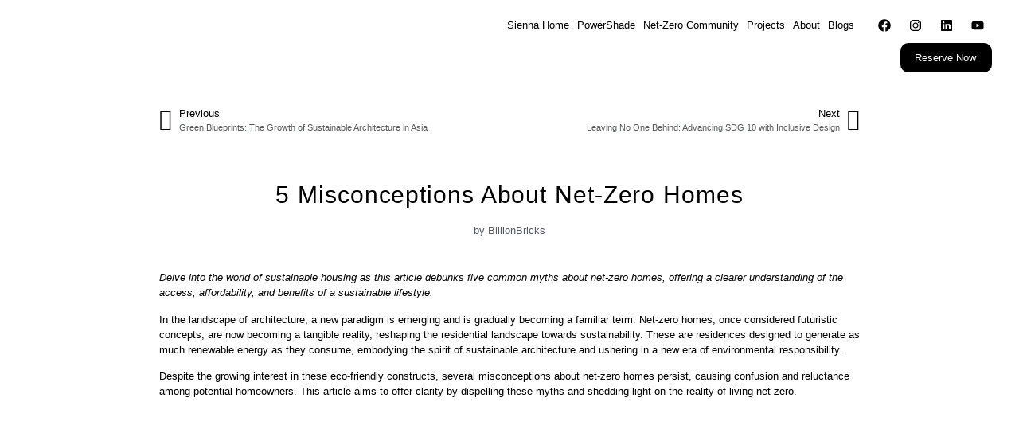

--- FILE ---
content_type: text/html; charset=UTF-8
request_url: https://billionbricks.org/blog/5-misconceptions-about-net-zero-homes-2/
body_size: 34252
content:
<!doctype html>
<html dir="ltr" lang="en-US" prefix="og: https://ogp.me/ns#">
<head>
	<meta charset="UTF-8">
	<meta name="viewport" content="width=device-width, initial-scale=1">
	<link rel="profile" href="https://gmpg.org/xfn/11">
	<title>5 Misconceptions About Net-Zero Homes - BillionBricks | Net-Zero Homes</title>
	<style>img:is([sizes="auto" i], [sizes^="auto," i]) { contain-intrinsic-size: 3000px 1500px }</style>
	
		<!-- All in One SEO 4.8.9 - aioseo.com -->
	<meta name="description" content="Let&#039;s debunk common misconceptions about net-zero homes. Learn about their affordability, accessibility, simplicity, design freedom, and suitability in varied climates, as we stride towards sustainable living." />
	<meta name="robots" content="max-image-preview:large" />
	<meta name="author" content="BillionBricks"/>
	<link rel="canonical" href="https://billionbricks.org/blog/5-misconceptions-about-net-zero-homes-2/" />
	<meta name="generator" content="All in One SEO (AIOSEO) 4.8.9" />
		<meta property="og:locale" content="en_US" />
		<meta property="og:site_name" content="BillionBricks | Net-Zero Homes -" />
		<meta property="og:type" content="article" />
		<meta property="og:title" content="5 Misconceptions About Net-Zero Homes - BillionBricks | Net-Zero Homes" />
		<meta property="og:description" content="Let&#039;s debunk common misconceptions about net-zero homes. Learn about their affordability, accessibility, simplicity, design freedom, and suitability in varied climates, as we stride towards sustainable living." />
		<meta property="og:url" content="https://billionbricks.org/blog/5-misconceptions-about-net-zero-homes-2/" />
		<meta property="og:image" content="https://billionbricks.org/wp-content/uploads/2024/09/Night-shot-landing-page.png" />
		<meta property="og:image:secure_url" content="https://billionbricks.org/wp-content/uploads/2024/09/Night-shot-landing-page.png" />
		<meta property="og:image:width" content="1922" />
		<meta property="og:image:height" content="1080" />
		<meta property="article:published_time" content="2024-01-27T02:00:00+00:00" />
		<meta property="article:modified_time" content="2025-10-16T02:59:16+00:00" />
		<meta name="twitter:card" content="summary_large_image" />
		<meta name="twitter:title" content="5 Misconceptions About Net-Zero Homes - BillionBricks | Net-Zero Homes" />
		<meta name="twitter:description" content="Let&#039;s debunk common misconceptions about net-zero homes. Learn about their affordability, accessibility, simplicity, design freedom, and suitability in varied climates, as we stride towards sustainable living." />
		<meta name="twitter:image" content="https://billionbricks.org/wp-content/uploads/2024/09/Night-shot-landing-page.png" />
		<script type="application/ld+json" class="aioseo-schema">
			{"@context":"https:\/\/schema.org","@graph":[{"@type":"BlogPosting","@id":"https:\/\/billionbricks.org\/blog\/5-misconceptions-about-net-zero-homes-2\/#blogposting","name":"5 Misconceptions About Net-Zero Homes - BillionBricks | Net-Zero Homes","headline":"5 Misconceptions About Net-Zero Homes","author":{"@id":"https:\/\/billionbricks.org\/author\/admin\/#author"},"publisher":{"@id":"https:\/\/billionbricks.org\/#organization"},"image":{"@type":"ImageObject","url":159},"datePublished":"2024-01-27T02:00:00+08:00","dateModified":"2025-10-16T10:59:16+08:00","inLanguage":"en-US","mainEntityOfPage":{"@id":"https:\/\/billionbricks.org\/blog\/5-misconceptions-about-net-zero-homes-2\/#webpage"},"isPartOf":{"@id":"https:\/\/billionbricks.org\/blog\/5-misconceptions-about-net-zero-homes-2\/#webpage"},"articleSection":"Blog"},{"@type":"BreadcrumbList","@id":"https:\/\/billionbricks.org\/blog\/5-misconceptions-about-net-zero-homes-2\/#breadcrumblist","itemListElement":[{"@type":"ListItem","@id":"https:\/\/billionbricks.org#listItem","position":1,"name":"Home","item":"https:\/\/billionbricks.org","nextItem":{"@type":"ListItem","@id":"https:\/\/billionbricks.org\/category\/blog\/#listItem","name":"Blog"}},{"@type":"ListItem","@id":"https:\/\/billionbricks.org\/category\/blog\/#listItem","position":2,"name":"Blog","item":"https:\/\/billionbricks.org\/category\/blog\/","nextItem":{"@type":"ListItem","@id":"https:\/\/billionbricks.org\/blog\/5-misconceptions-about-net-zero-homes-2\/#listItem","name":"5 Misconceptions About Net-Zero Homes"},"previousItem":{"@type":"ListItem","@id":"https:\/\/billionbricks.org#listItem","name":"Home"}},{"@type":"ListItem","@id":"https:\/\/billionbricks.org\/blog\/5-misconceptions-about-net-zero-homes-2\/#listItem","position":3,"name":"5 Misconceptions About Net-Zero Homes","previousItem":{"@type":"ListItem","@id":"https:\/\/billionbricks.org\/category\/blog\/#listItem","name":"Blog"}}]},{"@type":"Organization","@id":"https:\/\/billionbricks.org\/#organization","name":"BillionBricks | Net-Zero Homes","url":"https:\/\/billionbricks.org\/","logo":{"@type":"ImageObject","url":"https:\/\/billionbricks.org\/wp-content\/uploads\/2024\/02\/0-02-06-a9d5bb6fcdfec76b8a18f7876f25fcad2cbd663207b6b67a68937769522c0d66_61f5d7ff17c9f18-1.png","@id":"https:\/\/billionbricks.org\/blog\/5-misconceptions-about-net-zero-homes-2\/#organizationLogo","width":151,"height":151},"image":{"@id":"https:\/\/billionbricks.org\/blog\/5-misconceptions-about-net-zero-homes-2\/#organizationLogo"}},{"@type":"Person","@id":"https:\/\/billionbricks.org\/author\/admin\/#author","url":"https:\/\/billionbricks.org\/author\/admin\/","name":"BillionBricks","image":{"@type":"ImageObject","@id":"https:\/\/billionbricks.org\/blog\/5-misconceptions-about-net-zero-homes-2\/#authorImage","url":"https:\/\/secure.gravatar.com\/avatar\/70cb72e6687a8532f00f3c360c15941a?s=96&d=mm&r=g","width":96,"height":96,"caption":"BillionBricks"}},{"@type":"WebPage","@id":"https:\/\/billionbricks.org\/blog\/5-misconceptions-about-net-zero-homes-2\/#webpage","url":"https:\/\/billionbricks.org\/blog\/5-misconceptions-about-net-zero-homes-2\/","name":"5 Misconceptions About Net-Zero Homes - BillionBricks | Net-Zero Homes","description":"Let's debunk common misconceptions about net-zero homes. Learn about their affordability, accessibility, simplicity, design freedom, and suitability in varied climates, as we stride towards sustainable living.","inLanguage":"en-US","isPartOf":{"@id":"https:\/\/billionbricks.org\/#website"},"breadcrumb":{"@id":"https:\/\/billionbricks.org\/blog\/5-misconceptions-about-net-zero-homes-2\/#breadcrumblist"},"author":{"@id":"https:\/\/billionbricks.org\/author\/admin\/#author"},"creator":{"@id":"https:\/\/billionbricks.org\/author\/admin\/#author"},"image":{"@type":"ImageObject","url":159,"@id":"https:\/\/billionbricks.org\/blog\/5-misconceptions-about-net-zero-homes-2\/#mainImage"},"primaryImageOfPage":{"@id":"https:\/\/billionbricks.org\/blog\/5-misconceptions-about-net-zero-homes-2\/#mainImage"},"datePublished":"2024-01-27T02:00:00+08:00","dateModified":"2025-10-16T10:59:16+08:00"},{"@type":"WebSite","@id":"https:\/\/billionbricks.org\/#website","url":"https:\/\/billionbricks.org\/","name":"BillionBricks | Net-Zero Homes","inLanguage":"en-US","publisher":{"@id":"https:\/\/billionbricks.org\/#organization"}}]}
		</script>
		<!-- All in One SEO -->

<link rel='dns-prefetch' href='//www.googletagmanager.com' />
<link rel="alternate" type="application/rss+xml" title="BillionBricks | Net-Zero Homes &raquo; Feed" href="https://billionbricks.org/feed/" />
<link rel="alternate" type="application/rss+xml" title="BillionBricks | Net-Zero Homes &raquo; Comments Feed" href="https://billionbricks.org/comments/feed/" />
<script>
window._wpemojiSettings = {"baseUrl":"https:\/\/s.w.org\/images\/core\/emoji\/15.0.3\/72x72\/","ext":".png","svgUrl":"https:\/\/s.w.org\/images\/core\/emoji\/15.0.3\/svg\/","svgExt":".svg","source":{"concatemoji":"https:\/\/billionbricks.org\/wp-includes\/js\/wp-emoji-release.min.js?ver=6.7.2"}};
/*! This file is auto-generated */
!function(i,n){var o,s,e;function c(e){try{var t={supportTests:e,timestamp:(new Date).valueOf()};sessionStorage.setItem(o,JSON.stringify(t))}catch(e){}}function p(e,t,n){e.clearRect(0,0,e.canvas.width,e.canvas.height),e.fillText(t,0,0);var t=new Uint32Array(e.getImageData(0,0,e.canvas.width,e.canvas.height).data),r=(e.clearRect(0,0,e.canvas.width,e.canvas.height),e.fillText(n,0,0),new Uint32Array(e.getImageData(0,0,e.canvas.width,e.canvas.height).data));return t.every(function(e,t){return e===r[t]})}function u(e,t,n){switch(t){case"flag":return n(e,"\ud83c\udff3\ufe0f\u200d\u26a7\ufe0f","\ud83c\udff3\ufe0f\u200b\u26a7\ufe0f")?!1:!n(e,"\ud83c\uddfa\ud83c\uddf3","\ud83c\uddfa\u200b\ud83c\uddf3")&&!n(e,"\ud83c\udff4\udb40\udc67\udb40\udc62\udb40\udc65\udb40\udc6e\udb40\udc67\udb40\udc7f","\ud83c\udff4\u200b\udb40\udc67\u200b\udb40\udc62\u200b\udb40\udc65\u200b\udb40\udc6e\u200b\udb40\udc67\u200b\udb40\udc7f");case"emoji":return!n(e,"\ud83d\udc26\u200d\u2b1b","\ud83d\udc26\u200b\u2b1b")}return!1}function f(e,t,n){var r="undefined"!=typeof WorkerGlobalScope&&self instanceof WorkerGlobalScope?new OffscreenCanvas(300,150):i.createElement("canvas"),a=r.getContext("2d",{willReadFrequently:!0}),o=(a.textBaseline="top",a.font="600 32px Arial",{});return e.forEach(function(e){o[e]=t(a,e,n)}),o}function t(e){var t=i.createElement("script");t.src=e,t.defer=!0,i.head.appendChild(t)}"undefined"!=typeof Promise&&(o="wpEmojiSettingsSupports",s=["flag","emoji"],n.supports={everything:!0,everythingExceptFlag:!0},e=new Promise(function(e){i.addEventListener("DOMContentLoaded",e,{once:!0})}),new Promise(function(t){var n=function(){try{var e=JSON.parse(sessionStorage.getItem(o));if("object"==typeof e&&"number"==typeof e.timestamp&&(new Date).valueOf()<e.timestamp+604800&&"object"==typeof e.supportTests)return e.supportTests}catch(e){}return null}();if(!n){if("undefined"!=typeof Worker&&"undefined"!=typeof OffscreenCanvas&&"undefined"!=typeof URL&&URL.createObjectURL&&"undefined"!=typeof Blob)try{var e="postMessage("+f.toString()+"("+[JSON.stringify(s),u.toString(),p.toString()].join(",")+"));",r=new Blob([e],{type:"text/javascript"}),a=new Worker(URL.createObjectURL(r),{name:"wpTestEmojiSupports"});return void(a.onmessage=function(e){c(n=e.data),a.terminate(),t(n)})}catch(e){}c(n=f(s,u,p))}t(n)}).then(function(e){for(var t in e)n.supports[t]=e[t],n.supports.everything=n.supports.everything&&n.supports[t],"flag"!==t&&(n.supports.everythingExceptFlag=n.supports.everythingExceptFlag&&n.supports[t]);n.supports.everythingExceptFlag=n.supports.everythingExceptFlag&&!n.supports.flag,n.DOMReady=!1,n.readyCallback=function(){n.DOMReady=!0}}).then(function(){return e}).then(function(){var e;n.supports.everything||(n.readyCallback(),(e=n.source||{}).concatemoji?t(e.concatemoji):e.wpemoji&&e.twemoji&&(t(e.twemoji),t(e.wpemoji)))}))}((window,document),window._wpemojiSettings);
</script>
<link data-minify="1" rel='stylesheet' id='formidable-css' href='https://billionbricks.org/wp-content/cache/background-css/billionbricks.org/wp-content/cache/min/1/wp-content/plugins/formidable/css/formidableforms.css?ver=1768965740&wpr_t=1769234815' media='all' />
<link data-minify="1" rel='stylesheet' id='hfe-widgets-style-css' href='https://billionbricks.org/wp-content/cache/min/1/wp-content/plugins/header-footer-elementor/inc/widgets-css/frontend.css?ver=1768965740' media='all' />
<link data-minify="1" rel='stylesheet' id='hfe-woo-product-grid-css' href='https://billionbricks.org/wp-content/cache/min/1/wp-content/plugins/header-footer-elementor/inc/widgets-css/woo-products.css?ver=1768965740' media='all' />
<link rel='stylesheet' id='sina-header-footer-css' href='https://billionbricks.org/wp-content/plugins/sina-extension-for-elementor/assets/css/sina-header-footer.min.css?ver=3.7.2' media='all' />
<style id='wp-emoji-styles-inline-css'>

	img.wp-smiley, img.emoji {
		display: inline !important;
		border: none !important;
		box-shadow: none !important;
		height: 1em !important;
		width: 1em !important;
		margin: 0 0.07em !important;
		vertical-align: -0.1em !important;
		background: none !important;
		padding: 0 !important;
	}
</style>
<link rel='stylesheet' id='wp-block-library-css' href='https://billionbricks.org/wp-includes/css/dist/block-library/style.min.css?ver=6.7.2' media='all' />
<style id='global-styles-inline-css'>
:root{--wp--preset--aspect-ratio--square: 1;--wp--preset--aspect-ratio--4-3: 4/3;--wp--preset--aspect-ratio--3-4: 3/4;--wp--preset--aspect-ratio--3-2: 3/2;--wp--preset--aspect-ratio--2-3: 2/3;--wp--preset--aspect-ratio--16-9: 16/9;--wp--preset--aspect-ratio--9-16: 9/16;--wp--preset--color--black: #000000;--wp--preset--color--cyan-bluish-gray: #abb8c3;--wp--preset--color--white: #ffffff;--wp--preset--color--pale-pink: #f78da7;--wp--preset--color--vivid-red: #cf2e2e;--wp--preset--color--luminous-vivid-orange: #ff6900;--wp--preset--color--luminous-vivid-amber: #fcb900;--wp--preset--color--light-green-cyan: #7bdcb5;--wp--preset--color--vivid-green-cyan: #00d084;--wp--preset--color--pale-cyan-blue: #8ed1fc;--wp--preset--color--vivid-cyan-blue: #0693e3;--wp--preset--color--vivid-purple: #9b51e0;--wp--preset--gradient--vivid-cyan-blue-to-vivid-purple: linear-gradient(135deg,rgba(6,147,227,1) 0%,rgb(155,81,224) 100%);--wp--preset--gradient--light-green-cyan-to-vivid-green-cyan: linear-gradient(135deg,rgb(122,220,180) 0%,rgb(0,208,130) 100%);--wp--preset--gradient--luminous-vivid-amber-to-luminous-vivid-orange: linear-gradient(135deg,rgba(252,185,0,1) 0%,rgba(255,105,0,1) 100%);--wp--preset--gradient--luminous-vivid-orange-to-vivid-red: linear-gradient(135deg,rgba(255,105,0,1) 0%,rgb(207,46,46) 100%);--wp--preset--gradient--very-light-gray-to-cyan-bluish-gray: linear-gradient(135deg,rgb(238,238,238) 0%,rgb(169,184,195) 100%);--wp--preset--gradient--cool-to-warm-spectrum: linear-gradient(135deg,rgb(74,234,220) 0%,rgb(151,120,209) 20%,rgb(207,42,186) 40%,rgb(238,44,130) 60%,rgb(251,105,98) 80%,rgb(254,248,76) 100%);--wp--preset--gradient--blush-light-purple: linear-gradient(135deg,rgb(255,206,236) 0%,rgb(152,150,240) 100%);--wp--preset--gradient--blush-bordeaux: linear-gradient(135deg,rgb(254,205,165) 0%,rgb(254,45,45) 50%,rgb(107,0,62) 100%);--wp--preset--gradient--luminous-dusk: linear-gradient(135deg,rgb(255,203,112) 0%,rgb(199,81,192) 50%,rgb(65,88,208) 100%);--wp--preset--gradient--pale-ocean: linear-gradient(135deg,rgb(255,245,203) 0%,rgb(182,227,212) 50%,rgb(51,167,181) 100%);--wp--preset--gradient--electric-grass: linear-gradient(135deg,rgb(202,248,128) 0%,rgb(113,206,126) 100%);--wp--preset--gradient--midnight: linear-gradient(135deg,rgb(2,3,129) 0%,rgb(40,116,252) 100%);--wp--preset--font-size--small: 13px;--wp--preset--font-size--medium: 20px;--wp--preset--font-size--large: 36px;--wp--preset--font-size--x-large: 42px;--wp--preset--spacing--20: 0.44rem;--wp--preset--spacing--30: 0.67rem;--wp--preset--spacing--40: 1rem;--wp--preset--spacing--50: 1.5rem;--wp--preset--spacing--60: 2.25rem;--wp--preset--spacing--70: 3.38rem;--wp--preset--spacing--80: 5.06rem;--wp--preset--shadow--natural: 6px 6px 9px rgba(0, 0, 0, 0.2);--wp--preset--shadow--deep: 12px 12px 50px rgba(0, 0, 0, 0.4);--wp--preset--shadow--sharp: 6px 6px 0px rgba(0, 0, 0, 0.2);--wp--preset--shadow--outlined: 6px 6px 0px -3px rgba(255, 255, 255, 1), 6px 6px rgba(0, 0, 0, 1);--wp--preset--shadow--crisp: 6px 6px 0px rgba(0, 0, 0, 1);}:root { --wp--style--global--content-size: 800px;--wp--style--global--wide-size: 1200px; }:where(body) { margin: 0; }.wp-site-blocks > .alignleft { float: left; margin-right: 2em; }.wp-site-blocks > .alignright { float: right; margin-left: 2em; }.wp-site-blocks > .aligncenter { justify-content: center; margin-left: auto; margin-right: auto; }:where(.wp-site-blocks) > * { margin-block-start: 24px; margin-block-end: 0; }:where(.wp-site-blocks) > :first-child { margin-block-start: 0; }:where(.wp-site-blocks) > :last-child { margin-block-end: 0; }:root { --wp--style--block-gap: 24px; }:root :where(.is-layout-flow) > :first-child{margin-block-start: 0;}:root :where(.is-layout-flow) > :last-child{margin-block-end: 0;}:root :where(.is-layout-flow) > *{margin-block-start: 24px;margin-block-end: 0;}:root :where(.is-layout-constrained) > :first-child{margin-block-start: 0;}:root :where(.is-layout-constrained) > :last-child{margin-block-end: 0;}:root :where(.is-layout-constrained) > *{margin-block-start: 24px;margin-block-end: 0;}:root :where(.is-layout-flex){gap: 24px;}:root :where(.is-layout-grid){gap: 24px;}.is-layout-flow > .alignleft{float: left;margin-inline-start: 0;margin-inline-end: 2em;}.is-layout-flow > .alignright{float: right;margin-inline-start: 2em;margin-inline-end: 0;}.is-layout-flow > .aligncenter{margin-left: auto !important;margin-right: auto !important;}.is-layout-constrained > .alignleft{float: left;margin-inline-start: 0;margin-inline-end: 2em;}.is-layout-constrained > .alignright{float: right;margin-inline-start: 2em;margin-inline-end: 0;}.is-layout-constrained > .aligncenter{margin-left: auto !important;margin-right: auto !important;}.is-layout-constrained > :where(:not(.alignleft):not(.alignright):not(.alignfull)){max-width: var(--wp--style--global--content-size);margin-left: auto !important;margin-right: auto !important;}.is-layout-constrained > .alignwide{max-width: var(--wp--style--global--wide-size);}body .is-layout-flex{display: flex;}.is-layout-flex{flex-wrap: wrap;align-items: center;}.is-layout-flex > :is(*, div){margin: 0;}body .is-layout-grid{display: grid;}.is-layout-grid > :is(*, div){margin: 0;}body{padding-top: 0px;padding-right: 0px;padding-bottom: 0px;padding-left: 0px;}a:where(:not(.wp-element-button)){text-decoration: underline;}:root :where(.wp-element-button, .wp-block-button__link){background-color: #32373c;border-width: 0;color: #fff;font-family: inherit;font-size: inherit;line-height: inherit;padding: calc(0.667em + 2px) calc(1.333em + 2px);text-decoration: none;}.has-black-color{color: var(--wp--preset--color--black) !important;}.has-cyan-bluish-gray-color{color: var(--wp--preset--color--cyan-bluish-gray) !important;}.has-white-color{color: var(--wp--preset--color--white) !important;}.has-pale-pink-color{color: var(--wp--preset--color--pale-pink) !important;}.has-vivid-red-color{color: var(--wp--preset--color--vivid-red) !important;}.has-luminous-vivid-orange-color{color: var(--wp--preset--color--luminous-vivid-orange) !important;}.has-luminous-vivid-amber-color{color: var(--wp--preset--color--luminous-vivid-amber) !important;}.has-light-green-cyan-color{color: var(--wp--preset--color--light-green-cyan) !important;}.has-vivid-green-cyan-color{color: var(--wp--preset--color--vivid-green-cyan) !important;}.has-pale-cyan-blue-color{color: var(--wp--preset--color--pale-cyan-blue) !important;}.has-vivid-cyan-blue-color{color: var(--wp--preset--color--vivid-cyan-blue) !important;}.has-vivid-purple-color{color: var(--wp--preset--color--vivid-purple) !important;}.has-black-background-color{background-color: var(--wp--preset--color--black) !important;}.has-cyan-bluish-gray-background-color{background-color: var(--wp--preset--color--cyan-bluish-gray) !important;}.has-white-background-color{background-color: var(--wp--preset--color--white) !important;}.has-pale-pink-background-color{background-color: var(--wp--preset--color--pale-pink) !important;}.has-vivid-red-background-color{background-color: var(--wp--preset--color--vivid-red) !important;}.has-luminous-vivid-orange-background-color{background-color: var(--wp--preset--color--luminous-vivid-orange) !important;}.has-luminous-vivid-amber-background-color{background-color: var(--wp--preset--color--luminous-vivid-amber) !important;}.has-light-green-cyan-background-color{background-color: var(--wp--preset--color--light-green-cyan) !important;}.has-vivid-green-cyan-background-color{background-color: var(--wp--preset--color--vivid-green-cyan) !important;}.has-pale-cyan-blue-background-color{background-color: var(--wp--preset--color--pale-cyan-blue) !important;}.has-vivid-cyan-blue-background-color{background-color: var(--wp--preset--color--vivid-cyan-blue) !important;}.has-vivid-purple-background-color{background-color: var(--wp--preset--color--vivid-purple) !important;}.has-black-border-color{border-color: var(--wp--preset--color--black) !important;}.has-cyan-bluish-gray-border-color{border-color: var(--wp--preset--color--cyan-bluish-gray) !important;}.has-white-border-color{border-color: var(--wp--preset--color--white) !important;}.has-pale-pink-border-color{border-color: var(--wp--preset--color--pale-pink) !important;}.has-vivid-red-border-color{border-color: var(--wp--preset--color--vivid-red) !important;}.has-luminous-vivid-orange-border-color{border-color: var(--wp--preset--color--luminous-vivid-orange) !important;}.has-luminous-vivid-amber-border-color{border-color: var(--wp--preset--color--luminous-vivid-amber) !important;}.has-light-green-cyan-border-color{border-color: var(--wp--preset--color--light-green-cyan) !important;}.has-vivid-green-cyan-border-color{border-color: var(--wp--preset--color--vivid-green-cyan) !important;}.has-pale-cyan-blue-border-color{border-color: var(--wp--preset--color--pale-cyan-blue) !important;}.has-vivid-cyan-blue-border-color{border-color: var(--wp--preset--color--vivid-cyan-blue) !important;}.has-vivid-purple-border-color{border-color: var(--wp--preset--color--vivid-purple) !important;}.has-vivid-cyan-blue-to-vivid-purple-gradient-background{background: var(--wp--preset--gradient--vivid-cyan-blue-to-vivid-purple) !important;}.has-light-green-cyan-to-vivid-green-cyan-gradient-background{background: var(--wp--preset--gradient--light-green-cyan-to-vivid-green-cyan) !important;}.has-luminous-vivid-amber-to-luminous-vivid-orange-gradient-background{background: var(--wp--preset--gradient--luminous-vivid-amber-to-luminous-vivid-orange) !important;}.has-luminous-vivid-orange-to-vivid-red-gradient-background{background: var(--wp--preset--gradient--luminous-vivid-orange-to-vivid-red) !important;}.has-very-light-gray-to-cyan-bluish-gray-gradient-background{background: var(--wp--preset--gradient--very-light-gray-to-cyan-bluish-gray) !important;}.has-cool-to-warm-spectrum-gradient-background{background: var(--wp--preset--gradient--cool-to-warm-spectrum) !important;}.has-blush-light-purple-gradient-background{background: var(--wp--preset--gradient--blush-light-purple) !important;}.has-blush-bordeaux-gradient-background{background: var(--wp--preset--gradient--blush-bordeaux) !important;}.has-luminous-dusk-gradient-background{background: var(--wp--preset--gradient--luminous-dusk) !important;}.has-pale-ocean-gradient-background{background: var(--wp--preset--gradient--pale-ocean) !important;}.has-electric-grass-gradient-background{background: var(--wp--preset--gradient--electric-grass) !important;}.has-midnight-gradient-background{background: var(--wp--preset--gradient--midnight) !important;}.has-small-font-size{font-size: var(--wp--preset--font-size--small) !important;}.has-medium-font-size{font-size: var(--wp--preset--font-size--medium) !important;}.has-large-font-size{font-size: var(--wp--preset--font-size--large) !important;}.has-x-large-font-size{font-size: var(--wp--preset--font-size--x-large) !important;}
:root :where(.wp-block-pullquote){font-size: 1.5em;line-height: 1.6;}
</style>
<link data-minify="1" rel='stylesheet' id='woocommerce-layout-css' href='https://billionbricks.org/wp-content/cache/min/1/wp-content/plugins/woocommerce/assets/css/woocommerce-layout.css?ver=1768965742' media='all' />
<link data-minify="1" rel='stylesheet' id='woocommerce-smallscreen-css' href='https://billionbricks.org/wp-content/cache/min/1/wp-content/plugins/woocommerce/assets/css/woocommerce-smallscreen.css?ver=1768965742' media='only screen and (max-width: 768px)' />
<link data-minify="1" rel='stylesheet' id='woocommerce-general-css' href='https://billionbricks.org/wp-content/cache/background-css/billionbricks.org/wp-content/cache/min/1/wp-content/plugins/woocommerce/assets/css/woocommerce.css?ver=1768965742&wpr_t=1769234818' media='all' />
<style id='woocommerce-inline-inline-css'>
.woocommerce form .form-row .required { visibility: visible; }
</style>
<link data-minify="1" rel='stylesheet' id='hfe-style-css' href='https://billionbricks.org/wp-content/cache/min/1/wp-content/plugins/header-footer-elementor/assets/css/header-footer-elementor.css?ver=1768965740' media='all' />
<link rel='stylesheet' id='elementor-frontend-css' href='https://billionbricks.org/wp-content/uploads/elementor/css/custom-frontend.min.css?ver=1768965658' media='all' />
<link rel='stylesheet' id='elementor-post-7-css' href='https://billionbricks.org/wp-content/uploads/elementor/css/post-7.css?ver=1768965658' media='all' />
<link rel='stylesheet' id='e-popup-style-css' href='https://billionbricks.org/wp-content/plugins/elementor-pro/assets/css/conditionals/popup.min.css?ver=3.25.4' media='all' />
<link data-minify="1" rel='stylesheet' id='brands-styles-css' href='https://billionbricks.org/wp-content/cache/min/1/wp-content/plugins/woocommerce/assets/css/brands.css?ver=1768965742' media='all' />
<link rel='stylesheet' id='hello-elementor-css' href='https://billionbricks.org/wp-content/themes/hello-elementor/style.min.css?ver=3.3.0' media='all' />
<link rel='stylesheet' id='hello-elementor-theme-style-css' href='https://billionbricks.org/wp-content/themes/hello-elementor/theme.min.css?ver=3.3.0' media='all' />
<link rel='stylesheet' id='hello-elementor-header-footer-css' href='https://billionbricks.org/wp-content/themes/hello-elementor/header-footer.min.css?ver=3.3.0' media='all' />
<link rel='stylesheet' id='widget-image-css' href='https://billionbricks.org/wp-content/plugins/elementor/assets/css/widget-image.min.css?ver=3.32.5' media='all' />
<link rel='stylesheet' id='e-animation-grow-css' href='https://billionbricks.org/wp-content/plugins/elementor/assets/lib/animations/styles/e-animation-grow.min.css?ver=3.32.5' media='all' />
<link rel='stylesheet' id='widget-social-icons-css' href='https://billionbricks.org/wp-content/plugins/elementor/assets/css/widget-social-icons.min.css?ver=3.32.5' media='all' />
<link rel='stylesheet' id='e-apple-webkit-css' href='https://billionbricks.org/wp-content/uploads/elementor/css/custom-apple-webkit.min.css?ver=1768965658' media='all' />
<link rel='stylesheet' id='widget-form-css' href='https://billionbricks.org/wp-content/plugins/elementor-pro/assets/css/widget-form.min.css?ver=3.25.4' media='all' />
<link rel='stylesheet' id='widget-spacer-css' href='https://billionbricks.org/wp-content/plugins/elementor/assets/css/widget-spacer.min.css?ver=3.32.5' media='all' />
<link rel='stylesheet' id='widget-post-navigation-css' href='https://billionbricks.org/wp-content/plugins/elementor-pro/assets/css/widget-post-navigation.min.css?ver=3.25.4' media='all' />
<link rel='stylesheet' id='widget-heading-css' href='https://billionbricks.org/wp-content/plugins/elementor/assets/css/widget-heading.min.css?ver=3.32.5' media='all' />
<link rel='stylesheet' id='widget-post-info-css' href='https://billionbricks.org/wp-content/plugins/elementor-pro/assets/css/widget-post-info.min.css?ver=3.25.4' media='all' />
<link rel='stylesheet' id='widget-icon-list-css' href='https://billionbricks.org/wp-content/uploads/elementor/css/custom-widget-icon-list.min.css?ver=1768965658' media='all' />
<link rel='stylesheet' id='widget-loop-builder-css' href='https://billionbricks.org/wp-content/plugins/elementor-pro/assets/css/widget-loop-builder.min.css?ver=3.25.4' media='all' />
<link rel='stylesheet' id='elementor-post-3859-css' href='https://billionbricks.org/wp-content/uploads/elementor/css/post-3859.css?ver=1768965658' media='all' />
<link rel='stylesheet' id='elementor-post-32-css' href='https://billionbricks.org/wp-content/uploads/elementor/css/post-32.css?ver=1768965659' media='all' />
<link rel='stylesheet' id='elementor-post-3106-css' href='https://billionbricks.org/wp-content/uploads/elementor/css/post-3106.css?ver=1768965673' media='all' />
<link rel='stylesheet' id='exad-slick-css' href='https://billionbricks.org/wp-content/plugins/exclusive-addons-for-elementor/assets/vendor/css/slick.min.css?ver=6.7.2' media='all' />
<link data-minify="1" rel='stylesheet' id='exad-slick-theme-css' href='https://billionbricks.org/wp-content/cache/min/1/wp-content/plugins/exclusive-addons-for-elementor/assets/vendor/css/slick-theme.min.css?ver=1768965740' media='all' />
<link data-minify="1" rel='stylesheet' id='exad-image-hover-css' href='https://billionbricks.org/wp-content/cache/background-css/billionbricks.org/wp-content/cache/min/1/wp-content/plugins/exclusive-addons-for-elementor/assets/vendor/css/imagehover.css?ver=1768965740&wpr_t=1769234820' media='all' />
<link rel='stylesheet' id='exad-swiperv5-css' href='https://billionbricks.org/wp-content/plugins/exclusive-addons-for-elementor/assets/vendor/css/swiper.min.css?ver=2.7.9.5' media='all' />
<link data-minify="1" rel='stylesheet' id='exad-main-style-css' href='https://billionbricks.org/wp-content/cache/min/1/wp-content/plugins/exclusive-addons-for-elementor/assets/css/exad-styles.min.css?ver=1768965740' media='all' />
<link data-minify="1" rel='stylesheet' id='hfe-elementor-icons-css' href='https://billionbricks.org/wp-content/cache/min/1/wp-content/plugins/elementor/assets/lib/eicons/css/elementor-icons.min.css?ver=1768965740' media='all' />
<link rel='stylesheet' id='hfe-icons-list-css' href='https://billionbricks.org/wp-content/plugins/elementor/assets/css/widget-icon-list.min.css?ver=3.24.3' media='all' />
<link rel='stylesheet' id='hfe-social-icons-css' href='https://billionbricks.org/wp-content/plugins/elementor/assets/css/widget-social-icons.min.css?ver=3.24.0' media='all' />
<link data-minify="1" rel='stylesheet' id='hfe-social-share-icons-brands-css' href='https://billionbricks.org/wp-content/cache/min/1/wp-content/plugins/elementor/assets/lib/font-awesome/css/brands.css?ver=1768965740' media='all' />
<link data-minify="1" rel='stylesheet' id='hfe-social-share-icons-fontawesome-css' href='https://billionbricks.org/wp-content/cache/min/1/wp-content/plugins/elementor/assets/lib/font-awesome/css/fontawesome.css?ver=1768965740' media='all' />
<link data-minify="1" rel='stylesheet' id='hfe-nav-menu-icons-css' href='https://billionbricks.org/wp-content/cache/min/1/wp-content/plugins/elementor/assets/lib/font-awesome/css/solid.css?ver=1768965740' media='all' />
<link rel='stylesheet' id='hfe-widget-blockquote-css' href='https://billionbricks.org/wp-content/plugins/elementor-pro/assets/css/widget-blockquote.min.css?ver=3.25.0' media='all' />
<link rel='stylesheet' id='hfe-mega-menu-css' href='https://billionbricks.org/wp-content/plugins/elementor-pro/assets/css/widget-mega-menu.min.css?ver=3.26.2' media='all' />
<link rel='stylesheet' id='hfe-nav-menu-widget-css' href='https://billionbricks.org/wp-content/plugins/elementor-pro/assets/css/widget-nav-menu.min.css?ver=3.26.0' media='all' />
<link data-minify="1" rel='stylesheet' id='ekit-widget-styles-css' href='https://billionbricks.org/wp-content/cache/background-css/billionbricks.org/wp-content/cache/min/1/wp-content/plugins/elementskit-lite/widgets/init/assets/css/widget-styles.css?ver=1768965742&wpr_t=1769234822' media='all' />
<link data-minify="1" rel='stylesheet' id='ekit-responsive-css' href='https://billionbricks.org/wp-content/cache/min/1/wp-content/plugins/elementskit-lite/widgets/init/assets/css/responsive.css?ver=1768965742' media='all' />
<link rel='stylesheet' id='eael-general-css' href='https://billionbricks.org/wp-content/plugins/essential-addons-for-elementor-lite/assets/front-end/css/view/general.min.css?ver=6.4.0' media='all' />
<link rel='stylesheet' id='chld_thm_cfg_child-css' href='https://billionbricks.org/wp-content/themes/hello-elementor-child/style.css?ver=3.2.1.1736627106' media='all' />
<style id='rocket-lazyload-inline-css'>
.rll-youtube-player{position:relative;padding-bottom:56.23%;height:0;overflow:hidden;max-width:100%;}.rll-youtube-player:focus-within{outline: 2px solid currentColor;outline-offset: 5px;}.rll-youtube-player iframe{position:absolute;top:0;left:0;width:100%;height:100%;z-index:100;background:0 0}.rll-youtube-player img{bottom:0;display:block;left:0;margin:auto;max-width:100%;width:100%;position:absolute;right:0;top:0;border:none;height:auto;-webkit-transition:.4s all;-moz-transition:.4s all;transition:.4s all}.rll-youtube-player img:hover{-webkit-filter:brightness(75%)}.rll-youtube-player .play{height:100%;width:100%;left:0;top:0;position:absolute;background:var(--wpr-bg-8ffe62fe-add3-4157-8024-b9650f5b38ad) no-repeat center;background-color: transparent !important;cursor:pointer;border:none;}.wp-embed-responsive .wp-has-aspect-ratio .rll-youtube-player{position:absolute;padding-bottom:0;width:100%;height:100%;top:0;bottom:0;left:0;right:0}
</style>
<link data-minify="1" rel='stylesheet' id='elementor-gf-local-roboto-css' href='https://billionbricks.org/wp-content/cache/min/1/wp-content/uploads/elementor/google-fonts/css/roboto.css?ver=1768965743' media='all' />
<link data-minify="1" rel='stylesheet' id='elementor-gf-local-robotoslab-css' href='https://billionbricks.org/wp-content/cache/min/1/wp-content/uploads/elementor/google-fonts/css/robotoslab.css?ver=1768965743' media='all' />
<link data-minify="1" rel='stylesheet' id='elementor-icons-shared-0-css' href='https://billionbricks.org/wp-content/cache/min/1/wp-content/plugins/exclusive-addons-for-elementor/assets/fonts/feather-icon/feather-icon-style.min.css?ver=1768965740' media='all' />
<link data-minify="1" rel='stylesheet' id='elementor-icons-feather-icons-css' href='https://billionbricks.org/wp-content/cache/min/1/wp-content/plugins/exclusive-addons-for-elementor/assets/fonts/feather-icon/feather-icon-style.min.css?ver=1768965740' media='all' />
<link data-minify="1" rel='stylesheet' id='elementor-icons-shared-1-css' href='https://billionbricks.org/wp-content/cache/min/1/wp-content/plugins/exclusive-addons-for-elementor/assets/fonts/remix-icon/remixicon.min.css?ver=1768965740' media='all' />
<link data-minify="1" rel='stylesheet' id='elementor-icons-remix-icons-css' href='https://billionbricks.org/wp-content/cache/min/1/wp-content/plugins/exclusive-addons-for-elementor/assets/fonts/remix-icon/remixicon.min.css?ver=1768965740' media='all' />
<!--n2css--><!--n2js--><script id="wfco-utm-tracking-js-extra">
var wffnUtm = {"utc_offset":"480","site_url":"https:\/\/billionbricks.org","genericParamEvents":"{\"user_roles\":\"guest\",\"plugin\":\"Funnel Builder\"}","cookieKeys":["flt","timezone","is_mobile","browser","fbclid","gclid","referrer","fl_url"],"excludeDomain":["paypal.com","klarna.com","quickpay.net"]};
</script>
<script src="https://billionbricks.org/wp-content/plugins/wp-marketing-automations/woofunnels/assets/js/utm-tracker.min.js?ver=1.10.12.71" id="wfco-utm-tracking-js" defer data-wp-strategy="defer"></script>
<script src="https://billionbricks.org/wp-includes/js/jquery/jquery.min.js?ver=3.7.1" id="jquery-core-js" defer></script>
<script src="https://billionbricks.org/wp-includes/js/jquery/jquery-migrate.min.js?ver=3.4.1" id="jquery-migrate-js" defer></script>
<script id="jquery-js-after">window.addEventListener('DOMContentLoaded', function() {
!function($){"use strict";$(document).ready(function(){$(this).scrollTop()>100&&$(".hfe-scroll-to-top-wrap").removeClass("hfe-scroll-to-top-hide"),$(window).scroll(function(){$(this).scrollTop()<100?$(".hfe-scroll-to-top-wrap").fadeOut(300):$(".hfe-scroll-to-top-wrap").fadeIn(300)}),$(".hfe-scroll-to-top-wrap").on("click",function(){$("html, body").animate({scrollTop:0},300);return!1})})}(jQuery);
!function($){'use strict';$(document).ready(function(){var bar=$('.hfe-reading-progress-bar');if(!bar.length)return;$(window).on('scroll',function(){var s=$(window).scrollTop(),d=$(document).height()-$(window).height(),p=d? s/d*100:0;bar.css('width',p+'%')});});}(jQuery);
});</script>
<script data-minify="1" src="https://billionbricks.org/wp-content/cache/min/1/wp-content/plugins/stopbadbots/assets/js/stopbadbots.js?ver=1768965740" id="stopbadbots-main-js-js" defer></script>
<script src="https://billionbricks.org/wp-content/plugins/woocommerce/assets/js/jquery-blockui/jquery.blockUI.min.js?ver=2.7.0-wc.10.3.4" id="wc-jquery-blockui-js" defer data-wp-strategy="defer"></script>
<script src="https://billionbricks.org/wp-content/plugins/woocommerce/assets/js/js-cookie/js.cookie.min.js?ver=2.1.4-wc.10.3.4" id="wc-js-cookie-js" defer data-wp-strategy="defer"></script>
<script id="woocommerce-js-extra">
var woocommerce_params = {"ajax_url":"\/wp-admin\/admin-ajax.php","wc_ajax_url":"\/?wc-ajax=%%endpoint%%","i18n_password_show":"Show password","i18n_password_hide":"Hide password"};
</script>
<script src="https://billionbricks.org/wp-content/plugins/woocommerce/assets/js/frontend/woocommerce.min.js?ver=10.3.4" id="woocommerce-js" defer data-wp-strategy="defer"></script>

<!-- Google tag (gtag.js) snippet added by Site Kit -->
<!-- Google Analytics snippet added by Site Kit -->
<script src="https://www.googletagmanager.com/gtag/js?id=GT-MJMCRP5" id="google_gtagjs-js" async></script>
<script id="google_gtagjs-js-after">
window.dataLayer = window.dataLayer || [];function gtag(){dataLayer.push(arguments);}
gtag("set","linker",{"domains":["billionbricks.org"]});
gtag("js", new Date());
gtag("set", "developer_id.dZTNiMT", true);
gtag("config", "GT-MJMCRP5");
</script>
<link rel="https://api.w.org/" href="https://billionbricks.org/wp-json/" /><link rel="alternate" title="JSON" type="application/json" href="https://billionbricks.org/wp-json/wp/v2/posts/158" /><link rel="EditURI" type="application/rsd+xml" title="RSD" href="https://billionbricks.org/xmlrpc.php?rsd" />
<meta name="generator" content="WordPress 6.7.2" />
<meta name="generator" content="WooCommerce 10.3.4" />
<link rel='shortlink' href='https://billionbricks.org/?p=158' />
<link rel="alternate" title="oEmbed (JSON)" type="application/json+oembed" href="https://billionbricks.org/wp-json/oembed/1.0/embed?url=https%3A%2F%2Fbillionbricks.org%2Fblog%2F5-misconceptions-about-net-zero-homes-2%2F" />
<link rel="alternate" title="oEmbed (XML)" type="text/xml+oembed" href="https://billionbricks.org/wp-json/oembed/1.0/embed?url=https%3A%2F%2Fbillionbricks.org%2Fblog%2F5-misconceptions-about-net-zero-homes-2%2F&#038;format=xml" />
        <script type="text/javascript">window.addEventListener('DOMContentLoaded', function() {
            if (typeof jQuery !== 'undefined' && typeof jQuery.migrateWarnings !== 'undefined') {
                jQuery.migrateTrace = true; // Habilitar stack traces
                jQuery.migrateMute = false; // Garantir avisos no console
            }
            let bill_timeout;

            function isBot() {
                const bots = ['crawler', 'spider', 'baidu', 'duckduckgo', 'bot', 'googlebot', 'bingbot', 'facebook', 'slurp', 'twitter', 'yahoo'];
                const userAgent = navigator.userAgent.toLowerCase();
                return bots.some(bot => userAgent.includes(bot));
            }
            const originalConsoleWarn = console.warn; // Armazenar o console.warn original
            const sentWarnings = [];
            const bill_errorQueue = [];
            const slugs = [
                "antibots", "antihacker", "bigdump-restore", "boatdealer", "cardealer",
                "database-backup", "disable-wp-sitemap", "easy-update-urls", "hide-site-title",
                "lazy-load-disable", "multidealer", "real-estate-right-now", "recaptcha-for-all",
                "reportattacks", "restore-classic-widgets", "s3cloud", "site-checkup",
                "stopbadbots", "toolsfors", "toolstruthsocial", "wp-memory", "wptools"
            ];

            function hasSlug(warningMessage) {
                return slugs.some(slug => warningMessage.includes(slug));
            }
            // Sobrescrita de console.warn para capturar avisos JQMigrate
            console.warn = function(message, ...args) {
                // Processar avisos JQMIGRATE
                if (typeof message === 'string' && message.includes('JQMIGRATE')) {
                    if (!sentWarnings.includes(message)) {
                        sentWarnings.push(message);
                        let file = 'unknown';
                        let line = '0';
                        try {
                            const stackTrace = new Error().stack.split('\n');
                            for (let i = 1; i < stackTrace.length && i < 10; i++) {
                                const match = stackTrace[i].match(/at\s+.*?\((.*):(\d+):(\d+)\)/) ||
                                    stackTrace[i].match(/at\s+(.*):(\d+):(\d+)/);
                                if (match && match[1].includes('.js') &&
                                    !match[1].includes('jquery-migrate.js') &&
                                    !match[1].includes('jquery.js')) {
                                    file = match[1];
                                    line = match[2];
                                    break;
                                }
                            }
                        } catch (e) {
                            // Ignorar erros
                        }
                        const warningMessage = message.replace('JQMIGRATE:', 'Error:').trim() + ' - URL: ' + file + ' - Line: ' + line;
                        if (!hasSlug(warningMessage)) {
                            bill_errorQueue.push(warningMessage);
                            handleErrorQueue();
                        }
                    }
                }
                // Repassar todas as mensagens para o console.warn original
                originalConsoleWarn.apply(console, [message, ...args]);
            };
            //originalConsoleWarn.apply(console, arguments);
            // Restaura o console.warn original após 6 segundos
            setTimeout(() => {
                console.warn = originalConsoleWarn;
            }, 6000);

            function handleErrorQueue() {
                // Filtrar mensagens de bots antes de processar
                if (isBot()) {
                    bill_errorQueue = []; // Limpar a fila se for bot
                    return;
                }
                if (bill_errorQueue.length >= 5) {
                    sendErrorsToServer();
                } else {
                    clearTimeout(bill_timeout);
                    bill_timeout = setTimeout(sendErrorsToServer, 7000);
                }
            }

            function sendErrorsToServer() {
                if (bill_errorQueue.length > 0) {
                    const message = bill_errorQueue.join(' | ');
                    //console.log('[Bill Catch] Enviando ao Servidor:', message); // Log temporário para depuração
                    const xhr = new XMLHttpRequest();
                    const nonce = '5dd7c15e9b';
                    const ajax_url = 'https://billionbricks.org/wp-admin/admin-ajax.php?action=bill_minozzi_js_error_catched&_wpnonce=5dd7c15e9b';
                    xhr.open('POST', encodeURI(ajax_url));
                    xhr.setRequestHeader('Content-Type', 'application/x-www-form-urlencoded');
                    xhr.send('action=bill_minozzi_js_error_catched&_wpnonce=' + nonce + '&bill_js_error_catched=' + encodeURIComponent(message));
                    // bill_errorQueue = [];
                    bill_errorQueue.length = 0; // Limpa o array sem reatribuir
                }
            }
        });</script>
<meta name="generator" content="Site Kit by Google 1.165.0" /><script type="text/javascript">
           var ajaxurl = "https://billionbricks.org/wp-admin/admin-ajax.php";
         </script><script>document.documentElement.className += " js";</script>
	<noscript><style>.woocommerce-product-gallery{ opacity: 1 !important; }</style></noscript>
	<meta name="generator" content="Elementor 3.32.5; features: e_font_icon_svg, additional_custom_breakpoints; settings: css_print_method-external, google_font-enabled, font_display-swap">
			<style>
				.e-con.e-parent:nth-of-type(n+4):not(.e-lazyloaded):not(.e-no-lazyload),
				.e-con.e-parent:nth-of-type(n+4):not(.e-lazyloaded):not(.e-no-lazyload) * {
					background-image: none !important;
				}
				@media screen and (max-height: 1024px) {
					.e-con.e-parent:nth-of-type(n+3):not(.e-lazyloaded):not(.e-no-lazyload),
					.e-con.e-parent:nth-of-type(n+3):not(.e-lazyloaded):not(.e-no-lazyload) * {
						background-image: none !important;
					}
				}
				@media screen and (max-height: 640px) {
					.e-con.e-parent:nth-of-type(n+2):not(.e-lazyloaded):not(.e-no-lazyload),
					.e-con.e-parent:nth-of-type(n+2):not(.e-lazyloaded):not(.e-no-lazyload) * {
						background-image: none !important;
					}
				}
			</style>
			
  <script data-minify="1" src="https://billionbricks.org/wp-content/cache/min/1/recaptcha/enterprise.js?ver=1768965741" defer></script>
 
<link rel="icon" href="https://billionbricks.org/wp-content/uploads/2025/12/cropped-0-02-06-a9d5bb6fcdfec76b8a18f7876f25fcad2cbd663207b6b67a68937769522c0d66_61f5d7ff17c9f18-1-32x32.webp" sizes="32x32" />
<link rel="icon" href="https://billionbricks.org/wp-content/uploads/2025/12/cropped-0-02-06-a9d5bb6fcdfec76b8a18f7876f25fcad2cbd663207b6b67a68937769522c0d66_61f5d7ff17c9f18-1-192x192.webp" sizes="192x192" />
<link rel="apple-touch-icon" href="https://billionbricks.org/wp-content/uploads/2025/12/cropped-0-02-06-a9d5bb6fcdfec76b8a18f7876f25fcad2cbd663207b6b67a68937769522c0d66_61f5d7ff17c9f18-1-180x180.webp" />
<meta name="msapplication-TileImage" content="https://billionbricks.org/wp-content/uploads/2025/12/cropped-0-02-06-a9d5bb6fcdfec76b8a18f7876f25fcad2cbd663207b6b67a68937769522c0d66_61f5d7ff17c9f18-1-270x270.webp" />
<noscript><style id="rocket-lazyload-nojs-css">.rll-youtube-player, [data-lazy-src]{display:none !important;}</style></noscript><style id="wpr-lazyload-bg-container"></style><style id="wpr-lazyload-bg-exclusion"></style>
<noscript>
<style id="wpr-lazyload-bg-nostyle">.frm-loading-img{--wpr-bg-9129a9dc-73cd-45b7-9fb7-1bdf3e4d4a95: url('https://billionbricks.org/wp-content/plugins/formidable/images/ajax_loader.gif');}select.frm_loading_lookup{--wpr-bg-b75a1e18-5faf-4d45-83aa-463f370db63d: url('https://billionbricks.org/wp-content/plugins/formidable/images/ajax_loader.gif');}.with_frm_style .iti__flag{--wpr-bg-53deff73-d181-4af7-ab2e-48d581fdcb21: url('https://billionbricks.org/billionbricks.org/wp-content/plugins/formidable-pro/images/intl-tel-input/flags.webp');}.with_frm_style .iti__flag{--wpr-bg-72ec1554-385d-43c8-a97a-86653fc1b5ab: url('https://billionbricks.org/billionbricks.org/wp-content/plugins/formidable-pro/images/intl-tel-input/flags@2x.webp');}.with_frm_style .iti__globe{--wpr-bg-fd33100d-ba0f-400c-974d-24e2a3e58b92: url('https://billionbricks.org/billionbricks.org/wp-content/plugins/formidable-pro/images/intl-tel-input/globe.webp');}.with_frm_style .iti__globe{--wpr-bg-e139c682-ed60-4a3d-9839-0e94e8333f36: url('https://billionbricks.org/billionbricks.org/wp-content/plugins/formidable-pro/images/intl-tel-input/globe@2x.webp');}.woocommerce .blockUI.blockOverlay::before{--wpr-bg-879e54e0-6153-43c2-bd41-d98ba752dea7: url('https://billionbricks.org/wp-content/plugins/woocommerce/assets/images/icons/loader.svg');}.woocommerce .loader::before{--wpr-bg-27cfcdf8-e27e-49b0-a8fa-5883780ce57c: url('https://billionbricks.org/wp-content/plugins/woocommerce/assets/images/icons/loader.svg');}figure.exad-ihe-figure.effect-winston figcaption.exad-ihe-figcaption::before{--wpr-bg-9c52ab96-5c89-48a4-ab40-f1826af108e5: url('https://billionbricks.org/wp-content/plugins/exclusive-addons-for-elementor/assets/vendor/img/triangle.svg');}figure.exad-ihe-figure.effect-phoebe figcaption.exad-ihe-figcaption::before{--wpr-bg-8d7c33cc-dd75-443d-85b7-86d7ecccae6e: url('https://billionbricks.org/wp-content/plugins/exclusive-addons-for-elementor/assets/vendor/img/triangle2.svg');}table.dataTable thead .dt-orderable-asc,table.dataTable thead .dt-orderable-desc{--wpr-bg-8539a14c-9595-415c-877b-5ef1e067a4d9: url('https://billionbricks.org/wp-content/plugins/elementskit-lite/widgets/init/assets/img/arrow.png');}table.dataTable thead .dt-ordering-asc{--wpr-bg-d9509d10-1d76-4814-938c-cfbba94da7b8: url('https://billionbricks.org/wp-content/plugins/elementskit-lite/widgets/init/assets/img/sort_asc.png');}table.dataTable thead .dt-ordering-desc{--wpr-bg-1281c426-9ce1-42b2-8916-d0773d6467d9: url('https://billionbricks.org/wp-content/plugins/elementskit-lite/widgets/init/assets/img/sort_desc.png');}table.dataTable thead .dt-ordering-asc-disabled{--wpr-bg-bea5b1da-2dec-4136-b062-5de76a051ea1: url('https://billionbricks.org/wp-content/plugins/elementskit-lite/widgets/init/assets/img/sort_asc_disabled.png');}button.pswp__button{--wpr-bg-c6b7bda2-fa6f-4aaa-b066-d15ef7657395: url('https://billionbricks.org/wp-content/plugins/woocommerce/assets/css/photoswipe/default-skin/default-skin.png');}.pswp__button,.pswp__button--arrow--left:before,.pswp__button--arrow--right:before{--wpr-bg-884ebb2f-e8c7-4e38-96e1-c83847845c67: url('https://billionbricks.org/wp-content/plugins/woocommerce/assets/css/photoswipe/default-skin/default-skin.png');}.pswp__preloader--active .pswp__preloader__icn{--wpr-bg-34832034-e3ef-4b83-b4cb-3d8b31e6304b: url('https://billionbricks.org/wp-content/plugins/woocommerce/assets/css/photoswipe/default-skin/preloader.gif');}.pswp--svg .pswp__button,.pswp--svg .pswp__button--arrow--left:before,.pswp--svg .pswp__button--arrow--right:before{--wpr-bg-64027293-8961-4705-8934-208c9fa4b669: url('https://billionbricks.org/wp-content/plugins/woocommerce/assets/css/photoswipe/default-skin/default-skin.svg');}.rll-youtube-player .play{--wpr-bg-8ffe62fe-add3-4157-8024-b9650f5b38ad: url('https://billionbricks.org/wp-content/plugins/wp-rocket/assets/img/youtube.png');}</style>
</noscript>
<script type="application/javascript">const rocket_pairs = [{"selector":".frm-loading-img","style":".frm-loading-img{--wpr-bg-9129a9dc-73cd-45b7-9fb7-1bdf3e4d4a95: url('https:\/\/billionbricks.org\/wp-content\/plugins\/formidable\/images\/ajax_loader.gif');}","hash":"9129a9dc-73cd-45b7-9fb7-1bdf3e4d4a95","url":"https:\/\/billionbricks.org\/wp-content\/plugins\/formidable\/images\/ajax_loader.gif"},{"selector":"select.frm_loading_lookup","style":"select.frm_loading_lookup{--wpr-bg-b75a1e18-5faf-4d45-83aa-463f370db63d: url('https:\/\/billionbricks.org\/wp-content\/plugins\/formidable\/images\/ajax_loader.gif');}","hash":"b75a1e18-5faf-4d45-83aa-463f370db63d","url":"https:\/\/billionbricks.org\/wp-content\/plugins\/formidable\/images\/ajax_loader.gif"},{"selector":".with_frm_style .iti__flag","style":".with_frm_style .iti__flag{--wpr-bg-53deff73-d181-4af7-ab2e-48d581fdcb21: url('https:\/\/billionbricks.org\/billionbricks.org\/wp-content\/plugins\/formidable-pro\/images\/intl-tel-input\/flags.webp');}","hash":"53deff73-d181-4af7-ab2e-48d581fdcb21","url":"https:\/\/billionbricks.org\/billionbricks.org\/wp-content\/plugins\/formidable-pro\/images\/intl-tel-input\/flags.webp"},{"selector":".with_frm_style .iti__flag","style":".with_frm_style .iti__flag{--wpr-bg-72ec1554-385d-43c8-a97a-86653fc1b5ab: url('https:\/\/billionbricks.org\/billionbricks.org\/wp-content\/plugins\/formidable-pro\/images\/intl-tel-input\/flags@2x.webp');}","hash":"72ec1554-385d-43c8-a97a-86653fc1b5ab","url":"https:\/\/billionbricks.org\/billionbricks.org\/wp-content\/plugins\/formidable-pro\/images\/intl-tel-input\/flags@2x.webp"},{"selector":".with_frm_style .iti__globe","style":".with_frm_style .iti__globe{--wpr-bg-fd33100d-ba0f-400c-974d-24e2a3e58b92: url('https:\/\/billionbricks.org\/billionbricks.org\/wp-content\/plugins\/formidable-pro\/images\/intl-tel-input\/globe.webp');}","hash":"fd33100d-ba0f-400c-974d-24e2a3e58b92","url":"https:\/\/billionbricks.org\/billionbricks.org\/wp-content\/plugins\/formidable-pro\/images\/intl-tel-input\/globe.webp"},{"selector":".with_frm_style .iti__globe","style":".with_frm_style .iti__globe{--wpr-bg-e139c682-ed60-4a3d-9839-0e94e8333f36: url('https:\/\/billionbricks.org\/billionbricks.org\/wp-content\/plugins\/formidable-pro\/images\/intl-tel-input\/globe@2x.webp');}","hash":"e139c682-ed60-4a3d-9839-0e94e8333f36","url":"https:\/\/billionbricks.org\/billionbricks.org\/wp-content\/plugins\/formidable-pro\/images\/intl-tel-input\/globe@2x.webp"},{"selector":".woocommerce .blockUI.blockOverlay","style":".woocommerce .blockUI.blockOverlay::before{--wpr-bg-879e54e0-6153-43c2-bd41-d98ba752dea7: url('https:\/\/billionbricks.org\/wp-content\/plugins\/woocommerce\/assets\/images\/icons\/loader.svg');}","hash":"879e54e0-6153-43c2-bd41-d98ba752dea7","url":"https:\/\/billionbricks.org\/wp-content\/plugins\/woocommerce\/assets\/images\/icons\/loader.svg"},{"selector":".woocommerce .loader","style":".woocommerce .loader::before{--wpr-bg-27cfcdf8-e27e-49b0-a8fa-5883780ce57c: url('https:\/\/billionbricks.org\/wp-content\/plugins\/woocommerce\/assets\/images\/icons\/loader.svg');}","hash":"27cfcdf8-e27e-49b0-a8fa-5883780ce57c","url":"https:\/\/billionbricks.org\/wp-content\/plugins\/woocommerce\/assets\/images\/icons\/loader.svg"},{"selector":"figure.exad-ihe-figure.effect-winston figcaption.exad-ihe-figcaption","style":"figure.exad-ihe-figure.effect-winston figcaption.exad-ihe-figcaption::before{--wpr-bg-9c52ab96-5c89-48a4-ab40-f1826af108e5: url('https:\/\/billionbricks.org\/wp-content\/plugins\/exclusive-addons-for-elementor\/assets\/vendor\/img\/triangle.svg');}","hash":"9c52ab96-5c89-48a4-ab40-f1826af108e5","url":"https:\/\/billionbricks.org\/wp-content\/plugins\/exclusive-addons-for-elementor\/assets\/vendor\/img\/triangle.svg"},{"selector":"figure.exad-ihe-figure.effect-phoebe figcaption.exad-ihe-figcaption","style":"figure.exad-ihe-figure.effect-phoebe figcaption.exad-ihe-figcaption::before{--wpr-bg-8d7c33cc-dd75-443d-85b7-86d7ecccae6e: url('https:\/\/billionbricks.org\/wp-content\/plugins\/exclusive-addons-for-elementor\/assets\/vendor\/img\/triangle2.svg');}","hash":"8d7c33cc-dd75-443d-85b7-86d7ecccae6e","url":"https:\/\/billionbricks.org\/wp-content\/plugins\/exclusive-addons-for-elementor\/assets\/vendor\/img\/triangle2.svg"},{"selector":"table.dataTable thead .dt-orderable-asc,table.dataTable thead .dt-orderable-desc","style":"table.dataTable thead .dt-orderable-asc,table.dataTable thead .dt-orderable-desc{--wpr-bg-8539a14c-9595-415c-877b-5ef1e067a4d9: url('https:\/\/billionbricks.org\/wp-content\/plugins\/elementskit-lite\/widgets\/init\/assets\/img\/arrow.png');}","hash":"8539a14c-9595-415c-877b-5ef1e067a4d9","url":"https:\/\/billionbricks.org\/wp-content\/plugins\/elementskit-lite\/widgets\/init\/assets\/img\/arrow.png"},{"selector":"table.dataTable thead .dt-ordering-asc","style":"table.dataTable thead .dt-ordering-asc{--wpr-bg-d9509d10-1d76-4814-938c-cfbba94da7b8: url('https:\/\/billionbricks.org\/wp-content\/plugins\/elementskit-lite\/widgets\/init\/assets\/img\/sort_asc.png');}","hash":"d9509d10-1d76-4814-938c-cfbba94da7b8","url":"https:\/\/billionbricks.org\/wp-content\/plugins\/elementskit-lite\/widgets\/init\/assets\/img\/sort_asc.png"},{"selector":"table.dataTable thead .dt-ordering-desc","style":"table.dataTable thead .dt-ordering-desc{--wpr-bg-1281c426-9ce1-42b2-8916-d0773d6467d9: url('https:\/\/billionbricks.org\/wp-content\/plugins\/elementskit-lite\/widgets\/init\/assets\/img\/sort_desc.png');}","hash":"1281c426-9ce1-42b2-8916-d0773d6467d9","url":"https:\/\/billionbricks.org\/wp-content\/plugins\/elementskit-lite\/widgets\/init\/assets\/img\/sort_desc.png"},{"selector":"table.dataTable thead .dt-ordering-asc-disabled","style":"table.dataTable thead .dt-ordering-asc-disabled{--wpr-bg-bea5b1da-2dec-4136-b062-5de76a051ea1: url('https:\/\/billionbricks.org\/wp-content\/plugins\/elementskit-lite\/widgets\/init\/assets\/img\/sort_asc_disabled.png');}","hash":"bea5b1da-2dec-4136-b062-5de76a051ea1","url":"https:\/\/billionbricks.org\/wp-content\/plugins\/elementskit-lite\/widgets\/init\/assets\/img\/sort_asc_disabled.png"},{"selector":"button.pswp__button","style":"button.pswp__button{--wpr-bg-c6b7bda2-fa6f-4aaa-b066-d15ef7657395: url('https:\/\/billionbricks.org\/wp-content\/plugins\/woocommerce\/assets\/css\/photoswipe\/default-skin\/default-skin.png');}","hash":"c6b7bda2-fa6f-4aaa-b066-d15ef7657395","url":"https:\/\/billionbricks.org\/wp-content\/plugins\/woocommerce\/assets\/css\/photoswipe\/default-skin\/default-skin.png"},{"selector":".pswp__button,.pswp__button--arrow--left,.pswp__button--arrow--right","style":".pswp__button,.pswp__button--arrow--left:before,.pswp__button--arrow--right:before{--wpr-bg-884ebb2f-e8c7-4e38-96e1-c83847845c67: url('https:\/\/billionbricks.org\/wp-content\/plugins\/woocommerce\/assets\/css\/photoswipe\/default-skin\/default-skin.png');}","hash":"884ebb2f-e8c7-4e38-96e1-c83847845c67","url":"https:\/\/billionbricks.org\/wp-content\/plugins\/woocommerce\/assets\/css\/photoswipe\/default-skin\/default-skin.png"},{"selector":".pswp__preloader--active .pswp__preloader__icn","style":".pswp__preloader--active .pswp__preloader__icn{--wpr-bg-34832034-e3ef-4b83-b4cb-3d8b31e6304b: url('https:\/\/billionbricks.org\/wp-content\/plugins\/woocommerce\/assets\/css\/photoswipe\/default-skin\/preloader.gif');}","hash":"34832034-e3ef-4b83-b4cb-3d8b31e6304b","url":"https:\/\/billionbricks.org\/wp-content\/plugins\/woocommerce\/assets\/css\/photoswipe\/default-skin\/preloader.gif"},{"selector":".pswp--svg .pswp__button,.pswp--svg .pswp__button--arrow--left,.pswp--svg .pswp__button--arrow--right","style":".pswp--svg .pswp__button,.pswp--svg .pswp__button--arrow--left:before,.pswp--svg .pswp__button--arrow--right:before{--wpr-bg-64027293-8961-4705-8934-208c9fa4b669: url('https:\/\/billionbricks.org\/wp-content\/plugins\/woocommerce\/assets\/css\/photoswipe\/default-skin\/default-skin.svg');}","hash":"64027293-8961-4705-8934-208c9fa4b669","url":"https:\/\/billionbricks.org\/wp-content\/plugins\/woocommerce\/assets\/css\/photoswipe\/default-skin\/default-skin.svg"},{"selector":".rll-youtube-player .play","style":".rll-youtube-player .play{--wpr-bg-8ffe62fe-add3-4157-8024-b9650f5b38ad: url('https:\/\/billionbricks.org\/wp-content\/plugins\/wp-rocket\/assets\/img\/youtube.png');}","hash":"8ffe62fe-add3-4157-8024-b9650f5b38ad","url":"https:\/\/billionbricks.org\/wp-content\/plugins\/wp-rocket\/assets\/img\/youtube.png"}]; const rocket_excluded_pairs = [];</script></head>
<body class="post-template-default single single-post postid-158 single-format-standard wp-custom-logo wp-embed-responsive theme-hello-elementor sp-easy-accordion-enabled woocommerce-no-js ehf-template-hello-elementor ehf-stylesheet-hello-elementor-child theme-default exclusive-addons-elementor elementor-default elementor-kit-7 elementor-page-3106">


<a class="skip-link screen-reader-text" href="#content">Skip to content</a>

		<div data-elementor-type="header" data-elementor-id="3859" class="elementor elementor-3859 elementor-location-header" data-elementor-post-type="elementor_library">
					<section class="elementor-section elementor-top-section elementor-element elementor-element-2b4e603 elementor-section-full_width elementor-hidden-tablet elementor-hidden-mobile elementor-hidden-mobile_extra elementor-section-height-default elementor-section-height-default exad-glass-effect-no exad-sticky-section-no" data-id="2b4e603" data-element_type="section">
						<div class="elementor-container elementor-column-gap-default">
					<div class="elementor-column elementor-col-100 elementor-top-column elementor-element elementor-element-5c3a86e exad-glass-effect-no exad-sticky-section-no" data-id="5c3a86e" data-element_type="column">
			<div class="elementor-widget-wrap elementor-element-populated">
						<section class="elementor-section elementor-inner-section elementor-element elementor-element-27515de elementor-section-full_width elementor-section-height-default elementor-section-height-default exad-glass-effect-no exad-sticky-section-no" data-id="27515de" data-element_type="section" data-settings="{&quot;background_background&quot;:&quot;classic&quot;,&quot;sticky&quot;:&quot;top&quot;,&quot;sticky_on&quot;:[&quot;desktop&quot;,&quot;tablet_extra&quot;,&quot;tablet&quot;,&quot;mobile_extra&quot;,&quot;mobile&quot;],&quot;sticky_offset&quot;:0,&quot;sticky_effects_offset&quot;:0,&quot;sticky_anchor_link_offset&quot;:0}">
						<div class="elementor-container elementor-column-gap-default">
					<div class="elementor-column elementor-col-33 elementor-inner-column elementor-element elementor-element-8cd28b0 exad-glass-effect-no exad-sticky-section-no" data-id="8cd28b0" data-element_type="column">
			<div class="elementor-widget-wrap elementor-element-populated">
						<div class="elementor-element elementor-element-2dae6f0 clearHeaderChild elementor-widget__width-initial exad-sticky-section-no exad-glass-effect-no elementor-widget elementor-widget-image" data-id="2dae6f0" data-element_type="widget" data-widget_type="image.default">
				<div class="elementor-widget-container">
																<a href="/">
							<img width="810" height="112" src="data:image/svg+xml,%3Csvg%20xmlns='http://www.w3.org/2000/svg'%20viewBox='0%200%20810%20112'%3E%3C/svg%3E" class="attachment-full size-full wp-image-13434" alt="" data-lazy-srcset="https://billionbricks.org/wp-content/uploads/2024/02/bb_logo.webp 810w, https://billionbricks.org/wp-content/uploads/2024/02/bb_logo-300x41.webp 300w, https://billionbricks.org/wp-content/uploads/2024/02/bb_logo-768x106.webp 768w, https://billionbricks.org/wp-content/uploads/2024/02/bb_logo-600x83.webp 600w" data-lazy-sizes="(max-width: 810px) 100vw, 810px" data-lazy-src="https://billionbricks.org/wp-content/uploads/2024/02/bb_logo.webp" /><noscript><img loading="lazy" width="810" height="112" src="https://billionbricks.org/wp-content/uploads/2024/02/bb_logo.webp" class="attachment-full size-full wp-image-13434" alt="" srcset="https://billionbricks.org/wp-content/uploads/2024/02/bb_logo.webp 810w, https://billionbricks.org/wp-content/uploads/2024/02/bb_logo-300x41.webp 300w, https://billionbricks.org/wp-content/uploads/2024/02/bb_logo-768x106.webp 768w, https://billionbricks.org/wp-content/uploads/2024/02/bb_logo-600x83.webp 600w" sizes="(max-width: 810px) 100vw, 810px" /></noscript>								</a>
															</div>
				</div>
					</div>
		</div>
				<div class="elementor-column elementor-col-33 elementor-inner-column elementor-element elementor-element-ec6a729 exad-glass-effect-no exad-sticky-section-no" data-id="ec6a729" data-element_type="column">
			<div class="elementor-widget-wrap">
							</div>
		</div>
				<div class="elementor-column elementor-col-33 elementor-inner-column elementor-element elementor-element-cfdacd2 elementor-hidden-tablet elementor-hidden-mobile exad-glass-effect-no exad-sticky-section-no" data-id="cfdacd2" data-element_type="column">
			<div class="elementor-widget-wrap elementor-element-populated">
						<div class="elementor-element elementor-element-416b887 elementor-widget__width-initial exad-sticky-section-no exad-glass-effect-no elementor-widget elementor-widget-text-editor" data-id="416b887" data-element_type="widget" id="underline-black" data-widget_type="text-editor.default">
				<div class="elementor-widget-container">
									<p><a href="/sienna-home-promo">Sienna Home</a></p>								</div>
				</div>
				<div class="elementor-element elementor-element-0653c66 elementor-widget__width-initial exad-sticky-section-no exad-glass-effect-no elementor-widget elementor-widget-text-editor" data-id="0653c66" data-element_type="widget" data-widget_type="text-editor.default">
				<div class="elementor-widget-container">
									<p><a href="https://billionbricks.org/powershade/">PowerShade</a></p>								</div>
				</div>
				<div class="elementor-element elementor-element-cbd67c9 elementor-widget__width-initial exad-sticky-section-no exad-glass-effect-no elementor-widget elementor-widget-text-editor" data-id="cbd67c9" data-element_type="widget" data-widget_type="text-editor.default">
				<div class="elementor-widget-container">
									<p><a href="/net-zero-community/">Net-Zero Community</a></p>								</div>
				</div>
				<div class="elementor-element elementor-element-cb665c8 elementor-widget__width-initial exad-sticky-section-no exad-glass-effect-no elementor-widget elementor-widget-text-editor" data-id="cb665c8" data-element_type="widget" id="underline-black" data-widget_type="text-editor.default">
				<div class="elementor-widget-container">
									<p><a href="/projects/">Projects</a></p>								</div>
				</div>
				<div class="elementor-element elementor-element-8747041 elementor-widget__width-initial exad-sticky-section-no exad-glass-effect-no elementor-widget elementor-widget-text-editor" data-id="8747041" data-element_type="widget" id="underline-black" data-widget_type="text-editor.default">
				<div class="elementor-widget-container">
									<p><a href="/about/">About</a></p>								</div>
				</div>
				<div class="elementor-element elementor-element-f780bd7 elementor-widget__width-initial exad-sticky-section-no exad-glass-effect-no elementor-widget elementor-widget-text-editor" data-id="f780bd7" data-element_type="widget" id="underline-black" data-widget_type="text-editor.default">
				<div class="elementor-widget-container">
									<p><a href="https://billionbricks.org/blog/">Blogs</a></p>								</div>
				</div>
				<div class="elementor-element elementor-element-47390c6 e-grid-align-right elementor-widget__width-auto elementor-shape-rounded elementor-grid-0 exad-sticky-section-no exad-glass-effect-no elementor-widget elementor-widget-social-icons" data-id="47390c6" data-element_type="widget" data-widget_type="social-icons.default">
				<div class="elementor-widget-container">
							<div class="elementor-social-icons-wrapper elementor-grid" role="list">
							<span class="elementor-grid-item" role="listitem">
					<a class="elementor-icon elementor-social-icon elementor-social-icon-facebook elementor-animation-grow elementor-repeater-item-ae9a2c0" href="https://www.facebook.com/billionbricks/" target="_blank">
						<span class="elementor-screen-only">Facebook</span>
						<svg aria-hidden="true" class="e-font-icon-svg e-fab-facebook" viewBox="0 0 512 512" xmlns="http://www.w3.org/2000/svg"><path d="M504 256C504 119 393 8 256 8S8 119 8 256c0 123.78 90.69 226.38 209.25 245V327.69h-63V256h63v-54.64c0-62.15 37-96.48 93.67-96.48 27.14 0 55.52 4.84 55.52 4.84v61h-31.28c-30.8 0-40.41 19.12-40.41 38.73V256h68.78l-11 71.69h-57.78V501C413.31 482.38 504 379.78 504 256z"></path></svg>					</a>
				</span>
							<span class="elementor-grid-item" role="listitem">
					<a class="elementor-icon elementor-social-icon elementor-social-icon-instagram elementor-animation-grow elementor-repeater-item-42c468e" href="https://www.instagram.com/billionbricks/" target="_blank">
						<span class="elementor-screen-only">Instagram</span>
						<svg aria-hidden="true" class="e-font-icon-svg e-fab-instagram" viewBox="0 0 448 512" xmlns="http://www.w3.org/2000/svg"><path d="M224.1 141c-63.6 0-114.9 51.3-114.9 114.9s51.3 114.9 114.9 114.9S339 319.5 339 255.9 287.7 141 224.1 141zm0 189.6c-41.1 0-74.7-33.5-74.7-74.7s33.5-74.7 74.7-74.7 74.7 33.5 74.7 74.7-33.6 74.7-74.7 74.7zm146.4-194.3c0 14.9-12 26.8-26.8 26.8-14.9 0-26.8-12-26.8-26.8s12-26.8 26.8-26.8 26.8 12 26.8 26.8zm76.1 27.2c-1.7-35.9-9.9-67.7-36.2-93.9-26.2-26.2-58-34.4-93.9-36.2-37-2.1-147.9-2.1-184.9 0-35.8 1.7-67.6 9.9-93.9 36.1s-34.4 58-36.2 93.9c-2.1 37-2.1 147.9 0 184.9 1.7 35.9 9.9 67.7 36.2 93.9s58 34.4 93.9 36.2c37 2.1 147.9 2.1 184.9 0 35.9-1.7 67.7-9.9 93.9-36.2 26.2-26.2 34.4-58 36.2-93.9 2.1-37 2.1-147.8 0-184.8zM398.8 388c-7.8 19.6-22.9 34.7-42.6 42.6-29.5 11.7-99.5 9-132.1 9s-102.7 2.6-132.1-9c-19.6-7.8-34.7-22.9-42.6-42.6-11.7-29.5-9-99.5-9-132.1s-2.6-102.7 9-132.1c7.8-19.6 22.9-34.7 42.6-42.6 29.5-11.7 99.5-9 132.1-9s102.7-2.6 132.1 9c19.6 7.8 34.7 22.9 42.6 42.6 11.7 29.5 9 99.5 9 132.1s2.7 102.7-9 132.1z"></path></svg>					</a>
				</span>
							<span class="elementor-grid-item" role="listitem">
					<a class="elementor-icon elementor-social-icon elementor-social-icon-linkedin elementor-animation-grow elementor-repeater-item-e4fb17d" href="https://www.linkedin.com/company/billionbricks/" target="_blank">
						<span class="elementor-screen-only">Linkedin</span>
						<svg aria-hidden="true" class="e-font-icon-svg e-fab-linkedin" viewBox="0 0 448 512" xmlns="http://www.w3.org/2000/svg"><path d="M416 32H31.9C14.3 32 0 46.5 0 64.3v383.4C0 465.5 14.3 480 31.9 480H416c17.6 0 32-14.5 32-32.3V64.3c0-17.8-14.4-32.3-32-32.3zM135.4 416H69V202.2h66.5V416zm-33.2-243c-21.3 0-38.5-17.3-38.5-38.5S80.9 96 102.2 96c21.2 0 38.5 17.3 38.5 38.5 0 21.3-17.2 38.5-38.5 38.5zm282.1 243h-66.4V312c0-24.8-.5-56.7-34.5-56.7-34.6 0-39.9 27-39.9 54.9V416h-66.4V202.2h63.7v29.2h.9c8.9-16.8 30.6-34.5 62.9-34.5 67.2 0 79.7 44.3 79.7 101.9V416z"></path></svg>					</a>
				</span>
							<span class="elementor-grid-item" role="listitem">
					<a class="elementor-icon elementor-social-icon elementor-social-icon-youtube elementor-animation-grow elementor-repeater-item-ae11c48" href="https://www.youtube.com/channel/UCw2XRCdj_agfsz9QgIZsEAQ" target="_blank">
						<span class="elementor-screen-only">Youtube</span>
						<svg aria-hidden="true" class="e-font-icon-svg e-fab-youtube" viewBox="0 0 576 512" xmlns="http://www.w3.org/2000/svg"><path d="M549.655 124.083c-6.281-23.65-24.787-42.276-48.284-48.597C458.781 64 288 64 288 64S117.22 64 74.629 75.486c-23.497 6.322-42.003 24.947-48.284 48.597-11.412 42.867-11.412 132.305-11.412 132.305s0 89.438 11.412 132.305c6.281 23.65 24.787 41.5 48.284 47.821C117.22 448 288 448 288 448s170.78 0 213.371-11.486c23.497-6.321 42.003-24.171 48.284-47.821 11.412-42.867 11.412-132.305 11.412-132.305s0-89.438-11.412-132.305zm-317.51 213.508V175.185l142.739 81.205-142.739 81.201z"></path></svg>					</a>
				</span>
					</div>
						</div>
				</div>
				<div class="elementor-element elementor-element-2984533 elementor-align-center elementor-widget__width-auto exad-sticky-section-no exad-glass-effect-no elementor-widget elementor-widget-button" data-id="2984533" data-element_type="widget" data-widget_type="button.default">
				<div class="elementor-widget-container">
									<div class="elementor-button-wrapper">
					<a class="elementor-button elementor-button-link elementor-size-sm" href="https://billionbricks.org/checkouts/sienna-checkout/">
						<span class="elementor-button-content-wrapper">
									<span class="elementor-button-text">Reserve Now</span>
					</span>
					</a>
				</div>
								</div>
				</div>
					</div>
		</div>
					</div>
		</section>
					</div>
		</div>
					</div>
		</section>
		<div class="elementor-element elementor-element-31a7193 elementor-hidden-desktop e-grid elementor-hidden-tablet_extra e-con-boxed e-con e-parent" data-id="31a7193" data-element_type="container" data-settings="{&quot;background_background&quot;:&quot;classic&quot;,&quot;sticky_offset_mobile&quot;:0,&quot;sticky&quot;:&quot;top&quot;,&quot;sticky_on&quot;:[&quot;desktop&quot;,&quot;tablet_extra&quot;,&quot;tablet&quot;,&quot;mobile_extra&quot;,&quot;mobile&quot;],&quot;sticky_offset&quot;:0,&quot;sticky_effects_offset&quot;:0,&quot;sticky_anchor_link_offset&quot;:0}">
					<div class="e-con-inner">
				<div class="elementor-element elementor-element-2dc5fc9 exad-sticky-section-no exad-glass-effect-no elementor-widget elementor-widget-image" data-id="2dc5fc9" data-element_type="widget" data-widget_type="image.default">
				<div class="elementor-widget-container">
																<a href="https://billionbricks.org/">
							<img width="800" height="111" src="data:image/svg+xml,%3Csvg%20xmlns='http://www.w3.org/2000/svg'%20viewBox='0%200%20800%20111'%3E%3C/svg%3E" class="attachment-large size-large wp-image-13434" alt="" data-lazy-srcset="https://billionbricks.org/wp-content/uploads/2024/02/bb_logo.webp 810w, https://billionbricks.org/wp-content/uploads/2024/02/bb_logo-300x41.webp 300w, https://billionbricks.org/wp-content/uploads/2024/02/bb_logo-768x106.webp 768w, https://billionbricks.org/wp-content/uploads/2024/02/bb_logo-600x83.webp 600w" data-lazy-sizes="(max-width: 800px) 100vw, 800px" data-lazy-src="https://billionbricks.org/wp-content/uploads/2024/02/bb_logo.webp" /><noscript><img loading="lazy" width="800" height="111" src="https://billionbricks.org/wp-content/uploads/2024/02/bb_logo.webp" class="attachment-large size-large wp-image-13434" alt="" srcset="https://billionbricks.org/wp-content/uploads/2024/02/bb_logo.webp 810w, https://billionbricks.org/wp-content/uploads/2024/02/bb_logo-300x41.webp 300w, https://billionbricks.org/wp-content/uploads/2024/02/bb_logo-768x106.webp 768w, https://billionbricks.org/wp-content/uploads/2024/02/bb_logo-600x83.webp 600w" sizes="(max-width: 800px) 100vw, 800px" /></noscript>								</a>
															</div>
				</div>
				<div class="elementor-element elementor-element-eb02ae8 hfe-nav-menu__align-right hfe-submenu-icon-arrow hfe-submenu-animation-none hfe-link-redirect-child hfe-nav-menu__breakpoint-tablet exad-sticky-section-no exad-glass-effect-no elementor-widget elementor-widget-navigation-menu" data-id="eb02ae8" data-element_type="widget" data-settings="{&quot;padding_horizontal_menu_item_tablet&quot;:{&quot;unit&quot;:&quot;px&quot;,&quot;size&quot;:0,&quot;sizes&quot;:[]},&quot;padding_horizontal_menu_item_mobile&quot;:{&quot;unit&quot;:&quot;px&quot;,&quot;size&quot;:14,&quot;sizes&quot;:[]},&quot;padding_vertical_menu_item_tablet&quot;:{&quot;unit&quot;:&quot;px&quot;,&quot;size&quot;:0,&quot;sizes&quot;:[]},&quot;menu_space_between_tablet&quot;:{&quot;unit&quot;:&quot;px&quot;,&quot;size&quot;:0,&quot;sizes&quot;:[]},&quot;padding_horizontal_menu_item&quot;:{&quot;unit&quot;:&quot;px&quot;,&quot;size&quot;:15,&quot;sizes&quot;:[]},&quot;padding_horizontal_menu_item_tablet_extra&quot;:{&quot;unit&quot;:&quot;px&quot;,&quot;size&quot;:&quot;&quot;,&quot;sizes&quot;:[]},&quot;padding_horizontal_menu_item_mobile_extra&quot;:{&quot;unit&quot;:&quot;px&quot;,&quot;size&quot;:&quot;&quot;,&quot;sizes&quot;:[]},&quot;padding_vertical_menu_item&quot;:{&quot;unit&quot;:&quot;px&quot;,&quot;size&quot;:15,&quot;sizes&quot;:[]},&quot;padding_vertical_menu_item_tablet_extra&quot;:{&quot;unit&quot;:&quot;px&quot;,&quot;size&quot;:&quot;&quot;,&quot;sizes&quot;:[]},&quot;padding_vertical_menu_item_mobile_extra&quot;:{&quot;unit&quot;:&quot;px&quot;,&quot;size&quot;:&quot;&quot;,&quot;sizes&quot;:[]},&quot;padding_vertical_menu_item_mobile&quot;:{&quot;unit&quot;:&quot;px&quot;,&quot;size&quot;:&quot;&quot;,&quot;sizes&quot;:[]},&quot;menu_space_between&quot;:{&quot;unit&quot;:&quot;px&quot;,&quot;size&quot;:&quot;&quot;,&quot;sizes&quot;:[]},&quot;menu_space_between_tablet_extra&quot;:{&quot;unit&quot;:&quot;px&quot;,&quot;size&quot;:&quot;&quot;,&quot;sizes&quot;:[]},&quot;menu_space_between_mobile_extra&quot;:{&quot;unit&quot;:&quot;px&quot;,&quot;size&quot;:&quot;&quot;,&quot;sizes&quot;:[]},&quot;menu_space_between_mobile&quot;:{&quot;unit&quot;:&quot;px&quot;,&quot;size&quot;:&quot;&quot;,&quot;sizes&quot;:[]},&quot;menu_row_space&quot;:{&quot;unit&quot;:&quot;px&quot;,&quot;size&quot;:&quot;&quot;,&quot;sizes&quot;:[]},&quot;menu_row_space_tablet_extra&quot;:{&quot;unit&quot;:&quot;px&quot;,&quot;size&quot;:&quot;&quot;,&quot;sizes&quot;:[]},&quot;menu_row_space_tablet&quot;:{&quot;unit&quot;:&quot;px&quot;,&quot;size&quot;:&quot;&quot;,&quot;sizes&quot;:[]},&quot;menu_row_space_mobile_extra&quot;:{&quot;unit&quot;:&quot;px&quot;,&quot;size&quot;:&quot;&quot;,&quot;sizes&quot;:[]},&quot;menu_row_space_mobile&quot;:{&quot;unit&quot;:&quot;px&quot;,&quot;size&quot;:&quot;&quot;,&quot;sizes&quot;:[]},&quot;dropdown_border_radius&quot;:{&quot;unit&quot;:&quot;px&quot;,&quot;top&quot;:&quot;&quot;,&quot;right&quot;:&quot;&quot;,&quot;bottom&quot;:&quot;&quot;,&quot;left&quot;:&quot;&quot;,&quot;isLinked&quot;:true},&quot;dropdown_border_radius_tablet_extra&quot;:{&quot;unit&quot;:&quot;px&quot;,&quot;top&quot;:&quot;&quot;,&quot;right&quot;:&quot;&quot;,&quot;bottom&quot;:&quot;&quot;,&quot;left&quot;:&quot;&quot;,&quot;isLinked&quot;:true},&quot;dropdown_border_radius_tablet&quot;:{&quot;unit&quot;:&quot;px&quot;,&quot;top&quot;:&quot;&quot;,&quot;right&quot;:&quot;&quot;,&quot;bottom&quot;:&quot;&quot;,&quot;left&quot;:&quot;&quot;,&quot;isLinked&quot;:true},&quot;dropdown_border_radius_mobile_extra&quot;:{&quot;unit&quot;:&quot;px&quot;,&quot;top&quot;:&quot;&quot;,&quot;right&quot;:&quot;&quot;,&quot;bottom&quot;:&quot;&quot;,&quot;left&quot;:&quot;&quot;,&quot;isLinked&quot;:true},&quot;dropdown_border_radius_mobile&quot;:{&quot;unit&quot;:&quot;px&quot;,&quot;top&quot;:&quot;&quot;,&quot;right&quot;:&quot;&quot;,&quot;bottom&quot;:&quot;&quot;,&quot;left&quot;:&quot;&quot;,&quot;isLinked&quot;:true},&quot;width_dropdown_item&quot;:{&quot;unit&quot;:&quot;px&quot;,&quot;size&quot;:&quot;220&quot;,&quot;sizes&quot;:[]},&quot;width_dropdown_item_tablet_extra&quot;:{&quot;unit&quot;:&quot;px&quot;,&quot;size&quot;:&quot;&quot;,&quot;sizes&quot;:[]},&quot;width_dropdown_item_tablet&quot;:{&quot;unit&quot;:&quot;px&quot;,&quot;size&quot;:&quot;&quot;,&quot;sizes&quot;:[]},&quot;width_dropdown_item_mobile_extra&quot;:{&quot;unit&quot;:&quot;px&quot;,&quot;size&quot;:&quot;&quot;,&quot;sizes&quot;:[]},&quot;width_dropdown_item_mobile&quot;:{&quot;unit&quot;:&quot;px&quot;,&quot;size&quot;:&quot;&quot;,&quot;sizes&quot;:[]},&quot;padding_horizontal_dropdown_item&quot;:{&quot;unit&quot;:&quot;px&quot;,&quot;size&quot;:&quot;&quot;,&quot;sizes&quot;:[]},&quot;padding_horizontal_dropdown_item_tablet_extra&quot;:{&quot;unit&quot;:&quot;px&quot;,&quot;size&quot;:&quot;&quot;,&quot;sizes&quot;:[]},&quot;padding_horizontal_dropdown_item_tablet&quot;:{&quot;unit&quot;:&quot;px&quot;,&quot;size&quot;:&quot;&quot;,&quot;sizes&quot;:[]},&quot;padding_horizontal_dropdown_item_mobile_extra&quot;:{&quot;unit&quot;:&quot;px&quot;,&quot;size&quot;:&quot;&quot;,&quot;sizes&quot;:[]},&quot;padding_horizontal_dropdown_item_mobile&quot;:{&quot;unit&quot;:&quot;px&quot;,&quot;size&quot;:&quot;&quot;,&quot;sizes&quot;:[]},&quot;padding_vertical_dropdown_item&quot;:{&quot;unit&quot;:&quot;px&quot;,&quot;size&quot;:15,&quot;sizes&quot;:[]},&quot;padding_vertical_dropdown_item_tablet_extra&quot;:{&quot;unit&quot;:&quot;px&quot;,&quot;size&quot;:&quot;&quot;,&quot;sizes&quot;:[]},&quot;padding_vertical_dropdown_item_tablet&quot;:{&quot;unit&quot;:&quot;px&quot;,&quot;size&quot;:&quot;&quot;,&quot;sizes&quot;:[]},&quot;padding_vertical_dropdown_item_mobile_extra&quot;:{&quot;unit&quot;:&quot;px&quot;,&quot;size&quot;:&quot;&quot;,&quot;sizes&quot;:[]},&quot;padding_vertical_dropdown_item_mobile&quot;:{&quot;unit&quot;:&quot;px&quot;,&quot;size&quot;:&quot;&quot;,&quot;sizes&quot;:[]},&quot;distance_from_menu&quot;:{&quot;unit&quot;:&quot;px&quot;,&quot;size&quot;:&quot;&quot;,&quot;sizes&quot;:[]},&quot;distance_from_menu_tablet_extra&quot;:{&quot;unit&quot;:&quot;px&quot;,&quot;size&quot;:&quot;&quot;,&quot;sizes&quot;:[]},&quot;distance_from_menu_tablet&quot;:{&quot;unit&quot;:&quot;px&quot;,&quot;size&quot;:&quot;&quot;,&quot;sizes&quot;:[]},&quot;distance_from_menu_mobile_extra&quot;:{&quot;unit&quot;:&quot;px&quot;,&quot;size&quot;:&quot;&quot;,&quot;sizes&quot;:[]},&quot;distance_from_menu_mobile&quot;:{&quot;unit&quot;:&quot;px&quot;,&quot;size&quot;:&quot;&quot;,&quot;sizes&quot;:[]},&quot;toggle_size&quot;:{&quot;unit&quot;:&quot;px&quot;,&quot;size&quot;:&quot;&quot;,&quot;sizes&quot;:[]},&quot;toggle_size_tablet_extra&quot;:{&quot;unit&quot;:&quot;px&quot;,&quot;size&quot;:&quot;&quot;,&quot;sizes&quot;:[]},&quot;toggle_size_tablet&quot;:{&quot;unit&quot;:&quot;px&quot;,&quot;size&quot;:&quot;&quot;,&quot;sizes&quot;:[]},&quot;toggle_size_mobile_extra&quot;:{&quot;unit&quot;:&quot;px&quot;,&quot;size&quot;:&quot;&quot;,&quot;sizes&quot;:[]},&quot;toggle_size_mobile&quot;:{&quot;unit&quot;:&quot;px&quot;,&quot;size&quot;:&quot;&quot;,&quot;sizes&quot;:[]},&quot;toggle_border_width&quot;:{&quot;unit&quot;:&quot;px&quot;,&quot;size&quot;:&quot;&quot;,&quot;sizes&quot;:[]},&quot;toggle_border_width_tablet_extra&quot;:{&quot;unit&quot;:&quot;px&quot;,&quot;size&quot;:&quot;&quot;,&quot;sizes&quot;:[]},&quot;toggle_border_width_tablet&quot;:{&quot;unit&quot;:&quot;px&quot;,&quot;size&quot;:&quot;&quot;,&quot;sizes&quot;:[]},&quot;toggle_border_width_mobile_extra&quot;:{&quot;unit&quot;:&quot;px&quot;,&quot;size&quot;:&quot;&quot;,&quot;sizes&quot;:[]},&quot;toggle_border_width_mobile&quot;:{&quot;unit&quot;:&quot;px&quot;,&quot;size&quot;:&quot;&quot;,&quot;sizes&quot;:[]},&quot;toggle_border_radius&quot;:{&quot;unit&quot;:&quot;px&quot;,&quot;size&quot;:&quot;&quot;,&quot;sizes&quot;:[]},&quot;toggle_border_radius_tablet_extra&quot;:{&quot;unit&quot;:&quot;px&quot;,&quot;size&quot;:&quot;&quot;,&quot;sizes&quot;:[]},&quot;toggle_border_radius_tablet&quot;:{&quot;unit&quot;:&quot;px&quot;,&quot;size&quot;:&quot;&quot;,&quot;sizes&quot;:[]},&quot;toggle_border_radius_mobile_extra&quot;:{&quot;unit&quot;:&quot;px&quot;,&quot;size&quot;:&quot;&quot;,&quot;sizes&quot;:[]},&quot;toggle_border_radius_mobile&quot;:{&quot;unit&quot;:&quot;px&quot;,&quot;size&quot;:&quot;&quot;,&quot;sizes&quot;:[]}}" data-widget_type="navigation-menu.default">
				<div class="elementor-widget-container">
								<div class="hfe-nav-menu hfe-layout-horizontal hfe-nav-menu-layout horizontal hfe-pointer__none" data-layout="horizontal">
				<div role="button" class="hfe-nav-menu__toggle elementor-clickable" tabindex="0" aria-label="Menu Toggle">
					<span class="screen-reader-text">Menu</span>
					<div class="hfe-nav-menu-icon">
						<i aria-hidden="true"  class="feather icon-menu"></i>					</div>
				</div>
				<nav class="hfe-nav-menu__layout-horizontal hfe-nav-menu__submenu-arrow" data-toggle-icon="&lt;i aria-hidden=&quot;true&quot; tabindex=&quot;0&quot; class=&quot;feather icon-menu&quot;&gt;&lt;/i&gt;" data-close-icon="&lt;i aria-hidden=&quot;true&quot; tabindex=&quot;0&quot; class=&quot;remixicon ri-close-circle-line&quot;&gt;&lt;/i&gt;" data-full-width="yes">
					<ul id="menu-1-eb02ae8" class="hfe-nav-menu"><li id="menu-item-12273" class="menu-item menu-item-type-post_type menu-item-object-page parent hfe-creative-menu"><a href="https://billionbricks.org/sienna-home-promo/" class = "hfe-menu-item">Sienna Home</a></li>
<li id="menu-item-13037" class="menu-item menu-item-type-post_type menu-item-object-page parent hfe-creative-menu"><a href="https://billionbricks.org/powershade/" class = "hfe-menu-item">Powershade</a></li>
<li id="menu-item-327" class="menu-item menu-item-type-post_type menu-item-object-page parent hfe-creative-menu"><a href="https://billionbricks.org/net-zero-community/" class = "hfe-menu-item">Net-Zero Community</a></li>
<li id="menu-item-1013" class="menu-item menu-item-type-post_type menu-item-object-page parent hfe-creative-menu"><a href="https://billionbricks.org/projects/" class = "hfe-menu-item">Projects</a></li>
<li id="menu-item-478" class="menu-item menu-item-type-post_type menu-item-object-page parent hfe-creative-menu"><a href="https://billionbricks.org/about/" class = "hfe-menu-item">About</a></li>
<li id="menu-item-9774" class="menu-item menu-item-type-post_type menu-item-object-page parent hfe-creative-menu"><a href="https://billionbricks.org/blog/" class = "hfe-menu-item">Blog Net-Zero Homes</a></li>
</ul> 
				</nav>
			</div>
							</div>
				</div>
				<div class="elementor-element elementor-element-cba372d elementor-align-center elementor-widget__width-auto elementor-mobile-align-center exad-sticky-section-no exad-glass-effect-no elementor-widget elementor-widget-button" data-id="cba372d" data-element_type="widget" data-widget_type="button.default">
				<div class="elementor-widget-container">
									<div class="elementor-button-wrapper">
					<a class="elementor-button elementor-button-link elementor-size-sm" href="https://billionbricks.org/checkouts/sienna-checkout/">
						<span class="elementor-button-content-wrapper">
									<span class="elementor-button-text">Reserve Now</span>
					</span>
					</a>
				</div>
								</div>
				</div>
					</div>
				</div>
				</div>
				<div data-elementor-type="single-post" data-elementor-id="3106" class="elementor elementor-3106 elementor-location-single post-158 post type-post status-publish format-standard has-post-thumbnail hentry category-blog" data-elementor-post-type="elementor_library">
					<section class="elementor-section elementor-top-section elementor-element elementor-element-cabc98c elementor-section-boxed elementor-section-height-default elementor-section-height-default exad-glass-effect-no exad-sticky-section-no" data-id="cabc98c" data-element_type="section">
						<div class="elementor-container elementor-column-gap-default">
					<div class="elementor-column elementor-col-100 elementor-top-column elementor-element elementor-element-c7f8ed2 exad-glass-effect-no exad-sticky-section-no" data-id="c7f8ed2" data-element_type="column">
			<div class="elementor-widget-wrap elementor-element-populated">
						<div class="elementor-element elementor-element-bfc0619 elementor-post-navigation-borders-yes exad-sticky-section-no exad-glass-effect-no elementor-widget elementor-widget-post-navigation" data-id="bfc0619" data-element_type="widget" data-widget_type="post-navigation.default">
				<div class="elementor-widget-container">
							<div class="elementor-post-navigation">
			<div class="elementor-post-navigation__prev elementor-post-navigation__link">
				<a href="https://billionbricks.org/blog/growth-of-sustainable-architecture-in-asia/" rel="prev"><span class="post-navigation__arrow-wrapper post-navigation__arrow-prev"><i class="fa fa-angle-left" aria-hidden="true"></i><span class="elementor-screen-only">Prev</span></span><span class="elementor-post-navigation__link__prev"><span class="post-navigation__prev--label">Previous</span><span class="post-navigation__prev--title">Green Blueprints: The Growth of Sustainable Architecture in Asia</span></span></a>			</div>
							<div class="elementor-post-navigation__separator-wrapper">
					<div class="elementor-post-navigation__separator"></div>
				</div>
						<div class="elementor-post-navigation__next elementor-post-navigation__link">
				<a href="https://billionbricks.org/blog/sdg-10-with-inclusive-design/" rel="next"><span class="elementor-post-navigation__link__next"><span class="post-navigation__next--label">Next</span><span class="post-navigation__next--title">Leaving No One Behind: Advancing SDG 10 with Inclusive Design</span></span><span class="post-navigation__arrow-wrapper post-navigation__arrow-next"><i class="fa fa-angle-right" aria-hidden="true"></i><span class="elementor-screen-only">Next</span></span></a>			</div>
		</div>
						</div>
				</div>
				<section class="elementor-section elementor-inner-section elementor-element elementor-element-906babe elementor-section-full_width elementor-section-height-default elementor-section-height-default exad-glass-effect-no exad-sticky-section-no" data-id="906babe" data-element_type="section">
						<div class="elementor-container elementor-column-gap-default">
					<div class="elementor-column elementor-col-100 elementor-inner-column elementor-element elementor-element-92cf112 exad-glass-effect-no exad-sticky-section-no" data-id="92cf112" data-element_type="column">
			<div class="elementor-widget-wrap elementor-element-populated">
						<div class="elementor-element elementor-element-2b4806b exad-sticky-section-no exad-glass-effect-no elementor-widget elementor-widget-theme-post-title elementor-page-title elementor-widget-heading" data-id="2b4806b" data-element_type="widget" data-widget_type="theme-post-title.default">
				<div class="elementor-widget-container">
					<h1 class="elementor-heading-title elementor-size-default">5 Misconceptions About Net-Zero Homes</h1>				</div>
				</div>
				<div class="elementor-element elementor-element-776133d elementor-align-center exad-sticky-section-no exad-glass-effect-no elementor-widget elementor-widget-post-info" data-id="776133d" data-element_type="widget" data-widget_type="post-info.default">
				<div class="elementor-widget-container">
							<ul class="elementor-inline-items elementor-icon-list-items elementor-post-info">
								<li class="elementor-icon-list-item elementor-repeater-item-b10e1b5 elementor-inline-item" itemprop="author">
													<span class="elementor-icon-list-text elementor-post-info__item elementor-post-info__item--type-author">
							<span class="elementor-post-info__item-prefix">by </span>
										BillionBricks					</span>
								</li>
				</ul>
						</div>
				</div>
				<div class="elementor-element elementor-element-ef11797 elementor-hidden-desktop elementor-hidden-tablet_extra elementor-hidden-tablet elementor-hidden-mobile_extra elementor-hidden-mobile exad-sticky-section-no exad-glass-effect-no elementor-widget elementor-widget-post-info" data-id="ef11797" data-element_type="widget" data-widget_type="post-info.default">
				<div class="elementor-widget-container">
							<ul class="elementor-inline-items elementor-icon-list-items elementor-post-info">
								<li class="elementor-icon-list-item elementor-repeater-item-505ac87 elementor-inline-item">
										<span class="elementor-icon-list-icon">
								<i aria-hidden="true" class="far fa-tags"></i>							</span>
									<span class="elementor-icon-list-text elementor-post-info__item elementor-post-info__item--type-custom">
										BillionBricks					</span>
								</li>
				</ul>
						</div>
				</div>
					</div>
		</div>
					</div>
		</section>
				<div class="elementor-element elementor-element-9cfd8f8 exad-sticky-section-no exad-glass-effect-no elementor-widget elementor-widget-theme-post-content" data-id="9cfd8f8" data-element_type="widget" data-widget_type="theme-post-content.default">
				<div class="elementor-widget-container">
					<div class="sqs-html-content">
<p class="sqsrte-large" style="white-space: pre-wrap;"><em>Delve into the world of sustainable housing as this article debunks five common myths about net-zero homes, offering a clearer understanding of the access, affordability, and benefits of a sustainable lifestyle.</em></p>
<p class="sqsrte-large" style="white-space: pre-wrap;">In the landscape of architecture, a new paradigm is emerging and is gradually becoming a familiar term. Net-zero homes, once considered futuristic concepts, are now becoming a tangible reality, reshaping the residential landscape towards sustainability. These are residences designed to generate as much renewable energy as they consume, embodying the spirit of sustainable architecture and ushering in a new era of environmental responsibility.</p>
<p class="sqsrte-large" style="white-space: pre-wrap;">Despite the growing interest in these eco-friendly constructs, several misconceptions about net-zero homes persist, causing confusion and reluctance among potential homeowners. This article aims to offer clarity by dispelling these myths and shedding light on the reality of living net-zero.</p>
</div>
<div class="
          image-block-outer-wrapper
          layout-caption-below
          design-layout-inline
          combination-animation-site-default
          individual-animation-site-default
          individual-text-animation-site-default
        " data-test="image-block-inline-outer-wrapper"></p>
<figure class="
              sqs-block-image-figure
              intrinsic
            " style="max-width: 1920px;"></p>
<div class="image-block-wrapper" data-animation-role="image">
<div class="sqs-image-shape-container-element

              has-aspect-ratio
            " style="position: relative; padding-bottom: 56.25%; overflow: hidden; -webkit-mask-image: -webkit-radial-gradient(white, black);"></p>
<p><img fetchpriority="high" fetchpriority="high" decoding="async" style="display: block; object-fit: cover; width: 100%; height: 100%; object-position: 50% 50%;" src="data:image/svg+xml,%3Csvg%20xmlns='http://www.w3.org/2000/svg'%20viewBox='0%200%201920%201080'%3E%3C/svg%3E" data-lazy-sizes="(max-width: 640px) 100vw, (max-width: 767px) 100vw, 100vw" data-lazy-srcset="https://images.squarespace-cdn.com/content/v1/6284ae28ba19530f06620d18/af87be24-da1a-4f6b-bf89-d308828e2417/15June2023+BB+Home+Design+x+CMF+3_bs01.png?format=100w 100w, https://images.squarespace-cdn.com/content/v1/6284ae28ba19530f06620d18/af87be24-da1a-4f6b-bf89-d308828e2417/15June2023+BB+Home+Design+x+CMF+3_bs01.png?format=300w 300w, https://images.squarespace-cdn.com/content/v1/6284ae28ba19530f06620d18/af87be24-da1a-4f6b-bf89-d308828e2417/15June2023+BB+Home+Design+x+CMF+3_bs01.png?format=500w 500w, https://images.squarespace-cdn.com/content/v1/6284ae28ba19530f06620d18/af87be24-da1a-4f6b-bf89-d308828e2417/15June2023+BB+Home+Design+x+CMF+3_bs01.png?format=750w 750w, https://images.squarespace-cdn.com/content/v1/6284ae28ba19530f06620d18/af87be24-da1a-4f6b-bf89-d308828e2417/15June2023+BB+Home+Design+x+CMF+3_bs01.png?format=1000w 1000w, https://images.squarespace-cdn.com/content/v1/6284ae28ba19530f06620d18/af87be24-da1a-4f6b-bf89-d308828e2417/15June2023+BB+Home+Design+x+CMF+3_bs01.png?format=1500w 1500w, https://images.squarespace-cdn.com/content/v1/6284ae28ba19530f06620d18/af87be24-da1a-4f6b-bf89-d308828e2417/15June2023+BB+Home+Design+x+CMF+3_bs01.png?format=2500w 2500w" alt="" width="1920" height="1080" data-stretch="false" data-image="https://images.squarespace-cdn.com/content/v1/6284ae28ba19530f06620d18/af87be24-da1a-4f6b-bf89-d308828e2417/15June2023+BB+Home+Design+x+CMF+3_bs01.png" data-image-dimensions="1920x1080" data-image-focal-point="0.5,0.5" data-load="false" data-loader="sqs" data-lazy-src="https://images.squarespace-cdn.com/content/v1/6284ae28ba19530f06620d18/af87be24-da1a-4f6b-bf89-d308828e2417/15June2023+BB+Home+Design+x+CMF+3_bs01.png" /><noscript><img fetchpriority="high" fetchpriority="high" decoding="async" style="display: block; object-fit: cover; width: 100%; height: 100%; object-position: 50% 50%;" src="https://images.squarespace-cdn.com/content/v1/6284ae28ba19530f06620d18/af87be24-da1a-4f6b-bf89-d308828e2417/15June2023+BB+Home+Design+x+CMF+3_bs01.png" sizes="(max-width: 640px) 100vw, (max-width: 767px) 100vw, 100vw" srcset="https://images.squarespace-cdn.com/content/v1/6284ae28ba19530f06620d18/af87be24-da1a-4f6b-bf89-d308828e2417/15June2023+BB+Home+Design+x+CMF+3_bs01.png?format=100w 100w, https://images.squarespace-cdn.com/content/v1/6284ae28ba19530f06620d18/af87be24-da1a-4f6b-bf89-d308828e2417/15June2023+BB+Home+Design+x+CMF+3_bs01.png?format=300w 300w, https://images.squarespace-cdn.com/content/v1/6284ae28ba19530f06620d18/af87be24-da1a-4f6b-bf89-d308828e2417/15June2023+BB+Home+Design+x+CMF+3_bs01.png?format=500w 500w, https://images.squarespace-cdn.com/content/v1/6284ae28ba19530f06620d18/af87be24-da1a-4f6b-bf89-d308828e2417/15June2023+BB+Home+Design+x+CMF+3_bs01.png?format=750w 750w, https://images.squarespace-cdn.com/content/v1/6284ae28ba19530f06620d18/af87be24-da1a-4f6b-bf89-d308828e2417/15June2023+BB+Home+Design+x+CMF+3_bs01.png?format=1000w 1000w, https://images.squarespace-cdn.com/content/v1/6284ae28ba19530f06620d18/af87be24-da1a-4f6b-bf89-d308828e2417/15June2023+BB+Home+Design+x+CMF+3_bs01.png?format=1500w 1500w, https://images.squarespace-cdn.com/content/v1/6284ae28ba19530f06620d18/af87be24-da1a-4f6b-bf89-d308828e2417/15June2023+BB+Home+Design+x+CMF+3_bs01.png?format=2500w 2500w" alt="" width="1920" height="1080" data-stretch="false" data-image="https://images.squarespace-cdn.com/content/v1/6284ae28ba19530f06620d18/af87be24-da1a-4f6b-bf89-d308828e2417/15June2023+BB+Home+Design+x+CMF+3_bs01.png" data-image-dimensions="1920x1080" data-image-focal-point="0.5,0.5" data-load="false" data-loader="sqs" /></noscript></p>
</div>
</div><figcaption class="image-caption-wrapper">
<div class="image-caption">
<p class="" style="white-space: pre-wrap;">Photo by BillionBricks</p>
</div>
</figcaption></figure>
</div>
<div class="sqs-html-content">
<h2 style="white-space: pre-wrap;">1. Myth: “Net-Zero Homes are Expensive”</h2>
<h2 style="white-space: pre-wrap;"><em>Truth: Net-Zero Homes Save On Costs</em></h2>
<p class="" style="white-space: pre-wrap;">One of the most prevalent misconceptions is the belief that net-zero homes are a luxury. Many perceive traditional homes, constructed with materials that may not be environmentally sustainable, as more affordable compared to net-zero homes.</p>
<p class="" style="white-space: pre-wrap;">Undeniably, up-front costs are higher than conventional homes, primarily due to the integration of energy-efficient systems such as solar panels, ventilation, and insulation. However, the narrative changes when considering long-term savings on energy bills.</p>
<p class="" style="white-space: pre-wrap;">For instance, a <a href="https://news.nus.edu.sg/nus-sde4-is-first-in-southeast-asia-to-achieve-ilfi-zero-energy-certification/"><span style="text-decoration: underline;">case study in Singapore</span></a>, known for its ambitious sustainable living projects, showcases a residential building that achieved net-zero status. Despite initial expenses being about 20% higher than traditional homes, the residents saw a significant decrease in energy bills, averaging a reduction of 60% annually.</p>
<p class="" style="white-space: pre-wrap;">This case study not only highlights the immediate environmental benefits but also underscores the long-term financial advantages, as the reduced energy costs offset the initial investment within a few years.</p>
<p class="" style="white-space: pre-wrap;">Meanwhile, in other countries, economic incentives for renewable energy, such as tax breaks and reduced tariffs, are present, further emphasizing the financial viability of such incentives.</p>
<h2 style="white-space: pre-wrap;">2. Myth: Net-Zero is for the Urban Rich</h2>
<h2 style="white-space: pre-wrap;"><em>Truth: Net-Zero is Accessible</em></h2>
<p class="" style="white-space: pre-wrap;">Secondly, the belief that net-zero homes are reserved for the affluent or exclusively available in urban areas is another myth often encountered. The Philippines is a country with various regions and provincial areas that make cities distant to many, thus driving an old stigma to people in the provinces.</p>
<p class="" style="white-space: pre-wrap;" data-rte-preserve-empty="true">
</div>
<div class="
          image-block-outer-wrapper
          layout-caption-below
          design-layout-inline
          combination-animation-site-default
          individual-animation-site-default
          individual-text-animation-site-default
        " data-test="image-block-inline-outer-wrapper"></p>
<figure class="
              sqs-block-image-figure
              intrinsic
            " style="max-width: 2048px;"></figure>
</div>
<div class="sqs-html-content">
<p class="" style="white-space: pre-wrap;">Yet, many are unaware that net-zero living is actually an adaptable concept that can be implemented in various geographical and socio-economic contexts. The fact that there are sustainable homes in less urbanized provinces like the <a href="https://billionbricks.org/updates/siargao-tiny-homes-a-sustainable-approach-to-philippine-rural-housing?rq=philippines"><span style="text-decoration: underline;">Siargao Tiny Homes</span></a> confirms this.</p>
<p class="" style="white-space: pre-wrap;">These projects illustrate how sustainable architecture and a net-zero lifestyle can blend seamlessly into diverse varied regions, shattering perceptions about accessibility.</p>
<p class="" style="white-space: pre-wrap;">
<h2 style="white-space: pre-wrap;">3. Myth: “It’s Hard to Maintain a Net-Zero Home”</h2>
<h2 style="white-space: pre-wrap;"><em>Truth: Minimal Maintenance is Needed in Net-Zero Homes</em></h2>
<p class="" style="white-space: pre-wrap;" data-rte-preserve-empty="true">
</div>
<div class="
          image-block-outer-wrapper
          layout-caption-below
          design-layout-inline
          combination-animation-site-default
          individual-animation-site-default
          individual-text-animation-site-default
        " data-test="image-block-inline-outer-wrapper"></p>
<figure class="
              sqs-block-image-figure
              intrinsic
            " style="max-width: 1600px;"></p>
<div class="image-block-wrapper" data-animation-role="image">
<div class="sqs-image-shape-container-element

              has-aspect-ratio
            " style="position: relative; padding-bottom: 75%; overflow: hidden; -webkit-mask-image: -webkit-radial-gradient(white, black);"></p>
<p><img decoding="async" style="display: block; object-fit: cover; width: 100%; height: 100%; object-position: 50% 50%;" src="data:image/svg+xml,%3Csvg%20xmlns='http://www.w3.org/2000/svg'%20viewBox='0%200%201600%201200'%3E%3C/svg%3E" data-lazy-sizes="(max-width: 640px) 100vw, (max-width: 767px) 100vw, 100vw" data-lazy-srcset="https://images.squarespace-cdn.com/content/v1/6284ae28ba19530f06620d18/c1f78a0a-08ff-4b4f-bfe9-a14e86d31ea8/WhatsApp+Image+2024-01-26+at+9.52.53+AM.jpeg?format=100w 100w, https://images.squarespace-cdn.com/content/v1/6284ae28ba19530f06620d18/c1f78a0a-08ff-4b4f-bfe9-a14e86d31ea8/WhatsApp+Image+2024-01-26+at+9.52.53+AM.jpeg?format=300w 300w, https://images.squarespace-cdn.com/content/v1/6284ae28ba19530f06620d18/c1f78a0a-08ff-4b4f-bfe9-a14e86d31ea8/WhatsApp+Image+2024-01-26+at+9.52.53+AM.jpeg?format=500w 500w, https://images.squarespace-cdn.com/content/v1/6284ae28ba19530f06620d18/c1f78a0a-08ff-4b4f-bfe9-a14e86d31ea8/WhatsApp+Image+2024-01-26+at+9.52.53+AM.jpeg?format=750w 750w, https://images.squarespace-cdn.com/content/v1/6284ae28ba19530f06620d18/c1f78a0a-08ff-4b4f-bfe9-a14e86d31ea8/WhatsApp+Image+2024-01-26+at+9.52.53+AM.jpeg?format=1000w 1000w, https://images.squarespace-cdn.com/content/v1/6284ae28ba19530f06620d18/c1f78a0a-08ff-4b4f-bfe9-a14e86d31ea8/WhatsApp+Image+2024-01-26+at+9.52.53+AM.jpeg?format=1500w 1500w, https://images.squarespace-cdn.com/content/v1/6284ae28ba19530f06620d18/c1f78a0a-08ff-4b4f-bfe9-a14e86d31ea8/WhatsApp+Image+2024-01-26+at+9.52.53+AM.jpeg?format=2500w 2500w" alt="" width="1600" height="1200" data-stretch="false" data-image="https://images.squarespace-cdn.com/content/v1/6284ae28ba19530f06620d18/c1f78a0a-08ff-4b4f-bfe9-a14e86d31ea8/WhatsApp+Image+2024-01-26+at+9.52.53+AM.jpeg" data-image-dimensions="1600x1200" data-image-focal-point="0.5,0.5" data-load="false" data-loader="sqs" data-lazy-src="https://images.squarespace-cdn.com/content/v1/6284ae28ba19530f06620d18/c1f78a0a-08ff-4b4f-bfe9-a14e86d31ea8/WhatsApp+Image+2024-01-26+at+9.52.53+AM.jpeg" /><noscript><img decoding="async" style="display: block; object-fit: cover; width: 100%; height: 100%; object-position: 50% 50%;" src="https://images.squarespace-cdn.com/content/v1/6284ae28ba19530f06620d18/c1f78a0a-08ff-4b4f-bfe9-a14e86d31ea8/WhatsApp+Image+2024-01-26+at+9.52.53+AM.jpeg" sizes="(max-width: 640px) 100vw, (max-width: 767px) 100vw, 100vw" srcset="https://images.squarespace-cdn.com/content/v1/6284ae28ba19530f06620d18/c1f78a0a-08ff-4b4f-bfe9-a14e86d31ea8/WhatsApp+Image+2024-01-26+at+9.52.53+AM.jpeg?format=100w 100w, https://images.squarespace-cdn.com/content/v1/6284ae28ba19530f06620d18/c1f78a0a-08ff-4b4f-bfe9-a14e86d31ea8/WhatsApp+Image+2024-01-26+at+9.52.53+AM.jpeg?format=300w 300w, https://images.squarespace-cdn.com/content/v1/6284ae28ba19530f06620d18/c1f78a0a-08ff-4b4f-bfe9-a14e86d31ea8/WhatsApp+Image+2024-01-26+at+9.52.53+AM.jpeg?format=500w 500w, https://images.squarespace-cdn.com/content/v1/6284ae28ba19530f06620d18/c1f78a0a-08ff-4b4f-bfe9-a14e86d31ea8/WhatsApp+Image+2024-01-26+at+9.52.53+AM.jpeg?format=750w 750w, https://images.squarespace-cdn.com/content/v1/6284ae28ba19530f06620d18/c1f78a0a-08ff-4b4f-bfe9-a14e86d31ea8/WhatsApp+Image+2024-01-26+at+9.52.53+AM.jpeg?format=1000w 1000w, https://images.squarespace-cdn.com/content/v1/6284ae28ba19530f06620d18/c1f78a0a-08ff-4b4f-bfe9-a14e86d31ea8/WhatsApp+Image+2024-01-26+at+9.52.53+AM.jpeg?format=1500w 1500w, https://images.squarespace-cdn.com/content/v1/6284ae28ba19530f06620d18/c1f78a0a-08ff-4b4f-bfe9-a14e86d31ea8/WhatsApp+Image+2024-01-26+at+9.52.53+AM.jpeg?format=2500w 2500w" alt="" width="1600" height="1200" data-stretch="false" data-image="https://images.squarespace-cdn.com/content/v1/6284ae28ba19530f06620d18/c1f78a0a-08ff-4b4f-bfe9-a14e86d31ea8/WhatsApp+Image+2024-01-26+at+9.52.53+AM.jpeg" data-image-dimensions="1600x1200" data-image-focal-point="0.5,0.5" data-load="false" data-loader="sqs" /></noscript></p>
</div>
</div><figcaption class="image-caption-wrapper">
<div class="image-caption">
<p class="" style="white-space: pre-wrap;">PowerShade Solar Roof by BillionBricks</p>
</div>
</figcaption></figure>
</div>
<div class="sqs-html-content">
<p class="" style="white-space: pre-wrap;">Due to the high-tech image often associated with net-zero homes, several potential homeowners miss out on the benefits of sustainable living, fearing that they require complicated maintenance.</p>
<p class="" style="white-space: pre-wrap;">But sustainable technology is more about simplicity and effectiveness than complexity. Innovative systems such as rainwater harvesting require<a href="https://www.renewableenergyhub.co.uk/main/rainwater-harvesting-information/rainwater-harvesting-system-warranties-and-maintenance#:~:text=Maintaining%20Your%20Rainwater%20Harvesting%20System&amp;text=The%20tank%20is%20normally%20designed,be%20cleaned%20at%20some%20point."><span style="text-decoration: underline;"> little to no maintenance</span></a>, while <a href="https://www.eia.gov/energyexplained/solar/photovoltaics-and-electricity.php"><span style="text-decoration: underline;">photovoltaic cells </span></a>and energy-efficient appliances demand minimal care. Care tips for solar panels, for example, is simply to clean them twice a year to keep them in good condition.</p>
<p class="" style="white-space: pre-wrap;">
<h2 style="white-space: pre-wrap;">4. Myth: “Net-Zero Homes Look Unattractive”</h2>
<h2 style="white-space: pre-wrap;"><em>Truth: Net-Zero Homes Have Progressed Past Just Focusing On Energy-Efficiency</em></h2>
<p class="" style="white-space: pre-wrap;" data-rte-preserve-empty="true">
</div>
<div class="
          image-block-outer-wrapper
          layout-caption-below
          design-layout-inline
          combination-animation-site-default
          individual-animation-site-default
          individual-text-animation-site-default
        " data-test="image-block-inline-outer-wrapper"></p>
<figure class="
              sqs-block-image-figure
              intrinsic
            " style="max-width: 1720px;"></p>
<div class="image-block-wrapper" data-animation-role="image">
<div class="sqs-image-shape-container-element

              has-aspect-ratio
            " style="position: relative; padding-bottom: 62.99212646484375%; overflow: hidden; -webkit-mask-image: -webkit-radial-gradient(white, black);"></p>
<p><img decoding="async" style="display: block; object-fit: cover; width: 100%; height: 100%; object-position: 50% 50%;" src="data:image/svg+xml,%3Csvg%20xmlns='http://www.w3.org/2000/svg'%20viewBox='0%200%201720%201080'%3E%3C/svg%3E" data-lazy-sizes="(max-width: 640px) 100vw, (max-width: 767px) 100vw, 100vw" data-lazy-srcset="https://images.squarespace-cdn.com/content/v1/6284ae28ba19530f06620d18/66df1a3c-8bb9-4c11-a504-593d712a20a5/QC+Showflat+1_Dining+Kitchen+V1_Home+Demo+Base_4K.jpg?format=100w 100w, https://images.squarespace-cdn.com/content/v1/6284ae28ba19530f06620d18/66df1a3c-8bb9-4c11-a504-593d712a20a5/QC+Showflat+1_Dining+Kitchen+V1_Home+Demo+Base_4K.jpg?format=300w 300w, https://images.squarespace-cdn.com/content/v1/6284ae28ba19530f06620d18/66df1a3c-8bb9-4c11-a504-593d712a20a5/QC+Showflat+1_Dining+Kitchen+V1_Home+Demo+Base_4K.jpg?format=500w 500w, https://images.squarespace-cdn.com/content/v1/6284ae28ba19530f06620d18/66df1a3c-8bb9-4c11-a504-593d712a20a5/QC+Showflat+1_Dining+Kitchen+V1_Home+Demo+Base_4K.jpg?format=750w 750w, https://images.squarespace-cdn.com/content/v1/6284ae28ba19530f06620d18/66df1a3c-8bb9-4c11-a504-593d712a20a5/QC+Showflat+1_Dining+Kitchen+V1_Home+Demo+Base_4K.jpg?format=1000w 1000w, https://images.squarespace-cdn.com/content/v1/6284ae28ba19530f06620d18/66df1a3c-8bb9-4c11-a504-593d712a20a5/QC+Showflat+1_Dining+Kitchen+V1_Home+Demo+Base_4K.jpg?format=1500w 1500w, https://images.squarespace-cdn.com/content/v1/6284ae28ba19530f06620d18/66df1a3c-8bb9-4c11-a504-593d712a20a5/QC+Showflat+1_Dining+Kitchen+V1_Home+Demo+Base_4K.jpg?format=2500w 2500w" alt="" width="1720" height="1080" data-stretch="false" data-image="https://images.squarespace-cdn.com/content/v1/6284ae28ba19530f06620d18/66df1a3c-8bb9-4c11-a504-593d712a20a5/QC+Showflat+1_Dining+Kitchen+V1_Home+Demo+Base_4K.jpg" data-image-dimensions="1720x1080" data-image-focal-point="0.5,0.5" data-load="false" data-loader="sqs" data-lazy-src="https://images.squarespace-cdn.com/content/v1/6284ae28ba19530f06620d18/66df1a3c-8bb9-4c11-a504-593d712a20a5/QC+Showflat+1_Dining+Kitchen+V1_Home+Demo+Base_4K.jpg" /><noscript><img decoding="async" style="display: block; object-fit: cover; width: 100%; height: 100%; object-position: 50% 50%;" src="https://images.squarespace-cdn.com/content/v1/6284ae28ba19530f06620d18/66df1a3c-8bb9-4c11-a504-593d712a20a5/QC+Showflat+1_Dining+Kitchen+V1_Home+Demo+Base_4K.jpg" sizes="(max-width: 640px) 100vw, (max-width: 767px) 100vw, 100vw" srcset="https://images.squarespace-cdn.com/content/v1/6284ae28ba19530f06620d18/66df1a3c-8bb9-4c11-a504-593d712a20a5/QC+Showflat+1_Dining+Kitchen+V1_Home+Demo+Base_4K.jpg?format=100w 100w, https://images.squarespace-cdn.com/content/v1/6284ae28ba19530f06620d18/66df1a3c-8bb9-4c11-a504-593d712a20a5/QC+Showflat+1_Dining+Kitchen+V1_Home+Demo+Base_4K.jpg?format=300w 300w, https://images.squarespace-cdn.com/content/v1/6284ae28ba19530f06620d18/66df1a3c-8bb9-4c11-a504-593d712a20a5/QC+Showflat+1_Dining+Kitchen+V1_Home+Demo+Base_4K.jpg?format=500w 500w, https://images.squarespace-cdn.com/content/v1/6284ae28ba19530f06620d18/66df1a3c-8bb9-4c11-a504-593d712a20a5/QC+Showflat+1_Dining+Kitchen+V1_Home+Demo+Base_4K.jpg?format=750w 750w, https://images.squarespace-cdn.com/content/v1/6284ae28ba19530f06620d18/66df1a3c-8bb9-4c11-a504-593d712a20a5/QC+Showflat+1_Dining+Kitchen+V1_Home+Demo+Base_4K.jpg?format=1000w 1000w, https://images.squarespace-cdn.com/content/v1/6284ae28ba19530f06620d18/66df1a3c-8bb9-4c11-a504-593d712a20a5/QC+Showflat+1_Dining+Kitchen+V1_Home+Demo+Base_4K.jpg?format=1500w 1500w, https://images.squarespace-cdn.com/content/v1/6284ae28ba19530f06620d18/66df1a3c-8bb9-4c11-a504-593d712a20a5/QC+Showflat+1_Dining+Kitchen+V1_Home+Demo+Base_4K.jpg?format=2500w 2500w" alt="" width="1720" height="1080" data-stretch="false" data-image="https://images.squarespace-cdn.com/content/v1/6284ae28ba19530f06620d18/66df1a3c-8bb9-4c11-a504-593d712a20a5/QC+Showflat+1_Dining+Kitchen+V1_Home+Demo+Base_4K.jpg" data-image-dimensions="1720x1080" data-image-focal-point="0.5,0.5" data-load="false" data-loader="sqs" /></noscript></p>
</div>
</div><figcaption class="image-caption-wrapper">
<div class="image-caption">
<p class="" style="white-space: pre-wrap;">Sienna Net-Zero Home by BillionBricks.</p>
</div>
</figcaption></figure>
</div>
<div class="sqs-html-content">
<p class="" style="white-space: pre-wrap;">Fourth, the fallacy that net-zero homes compromise on design aesthetics and comfort is far from the truth. On the contrary, these homes offer an opportunity to innovate, <a href="https://www.ianfulgar.com/architecture/architects-in-the-philippines-for-resiliency-and-sustainability/"><span style="text-decoration: underline;">blending traditional architectural elements with eco-friendly concepts</span></a>.</p>
<p class="" style="white-space: pre-wrap;">Architects and homeowners engaged in sustainable living have come up with stunningly beautiful net-zero homes, fusing modern techniques with local cultural identities. These cases serve as an affirmation that adopting a net-zero lifestyle doesn&#8217;t mean giving up on comfort or personal preferences.</p>
<h2 style="white-space: pre-wrap;">5. Myth: “Net-Zero Homes Don’t Make Sense Where I Live”</h2>
<h2 style="white-space: pre-wrap;"><em>Truth: Net-Zero Homes Can Be Built For Both Warm and Cold Climates</em></h2>
</div>
<div class="sqs-html-content">
<p class="" style="white-space: pre-wrap;">Lastly, skeptics often question the practicality of net-zero homes in tropical climates or the contrary, colder climates. Architects and experts have time and again reinforced the adaptability of these sustainable buildings to adhere to the climates they are built in.</p>
<p class="" style="white-space: pre-wrap;">Cooling features like green roofs, natural ventilation, and superior insulation are integrated into the design to <a href="https://www.sciencedirect.com/science/article/abs/pii/S0360132322007351"><span style="text-decoration: underline;">combat warm, humid climates, enhancing comfort and reducing energy consumption.</span></a> Whereas for cold climates, heating features such as air source heat pumps, triple-paned windows to minimize thermal conductivity, and onsite renewable energy to power electricity, heating, and cooling of the home with some left over.</p>
<p class="" style="white-space: pre-wrap;">
<h2 style="white-space: pre-wrap;">Illuminating the Road to Net-Zero: Stride Ahead with Sustainable Living</h2>
<p class="" style="white-space: pre-wrap;">Debunking these misconceptions clears the path to a more sustainable future. Net-zero homes represent more than a trend &#8211; they are a testament to the innovation, pragmatism, and environmental consciousness that characterizes the global response to climate change and escalating utility costs.</p>
<p class="" style="white-space: pre-wrap;">In the Philippines, more people are understanding and adopting the principles of sustainable living and a net-zero lifestyle making the dream of an eco-friendlier country becomes increasingly attainable.</p>
<p class="" style="white-space: pre-wrap;">BillionBricks builds net-zero homes that are energy-efficient, self-sustaining, and affordable. We are building our first community of Net-Zero homes in the Philippines! If you want you to reserve your first home, send us a message <a href="https://billionbricks.org/contact-us-ph">here</a>. Want us to build in your country? Contact us <a href="https://billionbricks.org/sign-up">here</a>.</p>
<p class="" style="white-space: pre-wrap;">
<p class="" style="white-space: pre-wrap;">
</div>
<hr />
<div class="sqs-html-content">
<p class="sqsrte-small" style="white-space: pre-wrap;">Resources:</p>
<ol data-rte-list="default">
<li>
<p class="sqsrte-small" style="white-space: pre-wrap;">Princess Catherine Pabellano. The Future We Build: Adoption of Sustainable Architecture in the Philippines. Retrieved from <a href="https://billionbricks.org/updates/the-future-we-build-adoption-of-sustainable-architecture-in-the-philippines?rq=philippines"><span style="text-decoration: underline;">https://billionbricks.org/updates/the-future-we-build-adoption-of-sustainable-architecture-in-the-philippines?rq=philippines</span></a></p>
</li>
<li>
<p class="sqsrte-small" style="white-space: pre-wrap;">Krees de Guia. Siargao Tiny Homes: A Sustainable Approach to Philippine Rural Housing. Retrieved from <a href="https://billionbricks.org/updates/siargao-tiny-homes-a-sustainable-approach-to-philippine-rural-housing?rq=philippines"><span style="text-decoration: underline;">https://billionbricks.org/updates/siargao-tiny-homes-a-sustainable-approach-to-philippine-rural-housing?rq=philippines</span></a></p>
</li>
<li>
<p class="sqsrte-small" style="white-space: pre-wrap;">Janet Richardson. Rainwater Harvesting System Warranties and Maintenance. Retrieved from <a href="https://www.renewableenergyhub.co.uk/main/rainwater-harvesting-information/rainwater-harvesting-system-warranties-and-maintenance#:~:text=Maintaining%20Your%20Rainwater%20Harvesting%20System&amp;text=The%20tank%20is%20normally%20designed,be%20cleaned%20at%20some%20point"><span style="text-decoration: underline;">https://www.renewableenergyhub.co.uk/main/rainwater-harvesting-information/rainwater-harvesting-system-warranties-and-maintenance#:~:text=Maintaining%20Your%20Rainwater%20Harvesting%20System&amp;text=The%20tank%20is%20normally%20designed,be%20cleaned%20at%20some%20point</span></a>.</p>
</li>
<li>
<p class="sqsrte-small" style="white-space: pre-wrap;">EIA. Solar explained Photovoltaics and electricity. Retrieved from <a href="https://www.eia.gov/energyexplained/solar/photovoltaics-and-electricity.php"><span style="text-decoration: underline;">https://www.eia.gov/energyexplained/solar/photovoltaics-and-electricity.php</span></a></p>
</li>
<li>
<p class="sqsrte-small" style="white-space: pre-wrap;">Ian Fulgar. Architects In The Philippines For Resiliency And Sustainability. Retrieved from <a href="https://www.ianfulgar.com/architecture/architects-in-the-philippines-for-resiliency-and-sustainability/"><span style="text-decoration: underline;">https://www.ianfulgar.com/architecture/architects-in-the-philippines-for-resiliency-and-sustainability/</span></a></p>
</li>
<li>
<p class="sqsrte-small" style="white-space: pre-wrap;">Dachuan Shi et. al. Climate adaptive optimization of green roofs and natural night ventilation for lifespan energy performance improvement in office buildings. Retrieved from <a href="https://www.sciencedirect.com/science/article/abs/pii/S0360132322007351"><span style="text-decoration: underline;">https://www.sciencedirect.com/science/article/abs/pii/S0360132322007351</span></a></p>
</li>
<li>
<p class="sqsrte-small" style="white-space: pre-wrap;">David Dodge. Net-Zero Homes—The Most Efficient, Comfortable Homes Money Can Buy. Retrieved from <a href="https://www.theearthandi.org/post/net-zero-homes-the-most-efficient-comfortable-homes-money-can-buy"><span style="text-decoration: underline;">https://www.theearthandi.org/post/net-zero-homes-the-most-efficient-comfortable-homes-money-can-buy</span></a></p>
</li>
</ol>
</div>
				</div>
				</div>
					</div>
		</div>
					</div>
		</section>
				<section class="elementor-section elementor-top-section elementor-element elementor-element-d0dad4a elementor-section-boxed elementor-section-height-default elementor-section-height-default exad-glass-effect-no exad-sticky-section-no" data-id="d0dad4a" data-element_type="section">
						<div class="elementor-container elementor-column-gap-default">
					<div class="elementor-column elementor-col-100 elementor-top-column elementor-element elementor-element-a5d1c65 exad-glass-effect-no exad-sticky-section-no" data-id="a5d1c65" data-element_type="column">
			<div class="elementor-widget-wrap elementor-element-populated">
						<div class="elementor-element elementor-element-575d1b0 exad-sticky-section-no exad-glass-effect-no elementor-widget elementor-widget-html" data-id="575d1b0" data-element_type="widget" data-widget_type="html.default">
				<div class="elementor-widget-container">
					<style>
    .sqs-image-shape-container-element {
        padding-bottom: 0px !important;
    }
</style>				</div>
				</div>
				<div class="elementor-element elementor-element-d131018 exad-sticky-section-no exad-glass-effect-no elementor-widget elementor-widget-spacer" data-id="d131018" data-element_type="widget" data-widget_type="spacer.default">
				<div class="elementor-widget-container">
							<div class="elementor-spacer">
			<div class="elementor-spacer-inner"></div>
		</div>
						</div>
				</div>
					</div>
		</div>
					</div>
		</section>
				<section class="elementor-section elementor-top-section elementor-element elementor-element-7dff45d elementor-section-boxed elementor-section-height-default elementor-section-height-default exad-glass-effect-no exad-sticky-section-no" data-id="7dff45d" data-element_type="section">
						<div class="elementor-container elementor-column-gap-default">
					<div class="elementor-column elementor-col-100 elementor-top-column elementor-element elementor-element-b021f7d exad-glass-effect-no exad-sticky-section-no" data-id="b021f7d" data-element_type="column">
			<div class="elementor-widget-wrap elementor-element-populated">
						<div class="elementor-element elementor-element-4542db2 animated-fast exad-sticky-section-no exad-glass-effect-no elementor-widget elementor-widget-heading" data-id="4542db2" data-element_type="widget" data-settings="{&quot;_animation&quot;:&quot;none&quot;,&quot;_animation_delay&quot;:500}" data-widget_type="heading.default">
				<div class="elementor-widget-container">
					<h2 class="elementor-heading-title elementor-size-default">Related Articles</h2>				</div>
				</div>
				<div class="elementor-element elementor-element-84f7e5e elementor-grid-3 elementor-grid-tablet-2 elementor-grid-mobile-1 exad-sticky-section-no exad-glass-effect-no elementor-widget elementor-widget-loop-grid" data-id="84f7e5e" data-element_type="widget" data-settings="{&quot;template_id&quot;:4763,&quot;_skin&quot;:&quot;post&quot;,&quot;columns&quot;:&quot;3&quot;,&quot;columns_tablet&quot;:&quot;2&quot;,&quot;columns_mobile&quot;:&quot;1&quot;,&quot;edit_handle_selector&quot;:&quot;[data-elementor-type=\&quot;loop-item\&quot;]&quot;,&quot;row_gap&quot;:{&quot;unit&quot;:&quot;px&quot;,&quot;size&quot;:&quot;&quot;,&quot;sizes&quot;:[]},&quot;row_gap_tablet_extra&quot;:{&quot;unit&quot;:&quot;px&quot;,&quot;size&quot;:&quot;&quot;,&quot;sizes&quot;:[]},&quot;row_gap_tablet&quot;:{&quot;unit&quot;:&quot;px&quot;,&quot;size&quot;:&quot;&quot;,&quot;sizes&quot;:[]},&quot;row_gap_mobile_extra&quot;:{&quot;unit&quot;:&quot;px&quot;,&quot;size&quot;:&quot;&quot;,&quot;sizes&quot;:[]},&quot;row_gap_mobile&quot;:{&quot;unit&quot;:&quot;px&quot;,&quot;size&quot;:&quot;&quot;,&quot;sizes&quot;:[]}}" data-widget_type="loop-grid.post">
				<div class="elementor-widget-container">
							<div class="elementor-loop-container elementor-grid">
		<style id="loop-4763">.elementor-4763 .elementor-element.elementor-element-2fbb927 > .elementor-widget-wrap > .elementor-widget:not(.elementor-widget__width-auto):not(.elementor-widget__width-initial):not(:last-child):not(.elementor-absolute){margin-bottom:0px;}.elementor-widget-theme-post-featured-image .widget-image-caption{color:var( --e-global-color-text );font-family:var( --e-global-typography-text-font-family ), Sans-serif;font-weight:var( --e-global-typography-text-font-weight );}.elementor-4763 .elementor-element.elementor-element-bf01c2d img{height:154px;object-fit:cover;object-position:center center;border-radius:10px 10px 10px 10px;}.elementor-widget-theme-post-title .elementor-heading-title{font-family:var( --e-global-typography-primary-font-family ), Sans-serif;font-weight:var( --e-global-typography-primary-font-weight );color:var( --e-global-color-primary );}.elementor-4763 .elementor-element.elementor-element-6aec538 > .elementor-widget-container{margin:10px 0px 1px 0px;}.elementor-4763 .elementor-element.elementor-element-6aec538 .elementor-heading-title{font-family:"Helvetica Neue", Sans-serif;font-size:18px;font-weight:400;line-height:20px;}.elementor-widget-post-info .elementor-icon-list-item:not(:last-child):after{border-color:var( --e-global-color-text );}.elementor-widget-post-info .elementor-icon-list-icon i{color:var( --e-global-color-primary );}.elementor-widget-post-info .elementor-icon-list-icon svg{fill:var( --e-global-color-primary );}.elementor-widget-post-info .elementor-icon-list-text, .elementor-widget-post-info .elementor-icon-list-text a{color:var( --e-global-color-secondary );}.elementor-widget-post-info .elementor-icon-list-item{font-family:var( --e-global-typography-text-font-family ), Sans-serif;font-weight:var( --e-global-typography-text-font-weight );}.elementor-4763 .elementor-element.elementor-element-ddb7950 .elementor-icon-list-icon{width:14px;}.elementor-4763 .elementor-element.elementor-element-ddb7950 .elementor-icon-list-icon i{font-size:14px;}.elementor-4763 .elementor-element.elementor-element-ddb7950 .elementor-icon-list-icon svg{--e-icon-list-icon-size:14px;}.elementor-4763 .elementor-element.elementor-element-ddb7950 .elementor-icon-list-text, .elementor-4763 .elementor-element.elementor-element-ddb7950 .elementor-icon-list-text a{color:#A2A2A2;}.elementor-4763 .elementor-element.elementor-element-ddb7950 .elementor-icon-list-item{font-family:"Helvetica Neue", Sans-serif;font-size:13px;font-weight:400;}.elementor-widget-theme-post-excerpt .elementor-widget-container{color:var( --e-global-color-text );font-family:var( --e-global-typography-text-font-family ), Sans-serif;font-weight:var( --e-global-typography-text-font-weight );}.elementor-4763 .elementor-element.elementor-element-31392e4 > .elementor-widget-container{margin:10px 0px 10px 0px;}.elementor-4763 .elementor-element.elementor-element-31392e4 .elementor-widget-container{font-family:"Helvetica Neue", Sans-serif;font-size:13px;font-weight:400;line-height:18px;letter-spacing:0px;}.elementor-widget-text-editor{font-family:var( --e-global-typography-text-font-family ), Sans-serif;font-weight:var( --e-global-typography-text-font-weight );color:var( --e-global-color-text );}.elementor-widget-text-editor.elementor-drop-cap-view-stacked .elementor-drop-cap{background-color:var( --e-global-color-primary );}.elementor-widget-text-editor.elementor-drop-cap-view-framed .elementor-drop-cap, .elementor-widget-text-editor.elementor-drop-cap-view-default .elementor-drop-cap{color:var( --e-global-color-primary );border-color:var( --e-global-color-primary );}.elementor-4763 .elementor-element.elementor-element-c276e11{font-family:"Helvetica Neue", Sans-serif;font-size:13px;font-weight:400;line-height:13px;color:var( --e-global-color-secondary );}@media(max-width:767px){.elementor-4763 .elementor-element.elementor-element-592c416{padding:0px 0px 0px 0px;}.elementor-4763 .elementor-element.elementor-element-2fbb927 > .elementor-element-populated{margin:0px 0px 0px 0px;--e-column-margin-right:0px;--e-column-margin-left:0px;padding:0px 0px 0px 0px;}}/* Start custom CSS for theme-post-title, class: .elementor-element-6aec538 */.elementor-4763 .elementor-element.elementor-element-6aec538 h1 {
overflow: hidden;
display: -webkit-box;
-webkit-line-clamp: 2;
-webkit-box-orient: vertical;
}/* End custom CSS */</style>		<div data-elementor-type="loop-item" data-elementor-id="4763" class="elementor elementor-4763 e-loop-item e-loop-item-12218 post-12218 post type-post status-publish format-standard has-post-thumbnail hentry category-community-stories" data-elementor-post-type="elementor_library" data-custom-edit-handle="1">
					<section class="elementor-section elementor-top-section elementor-element elementor-element-592c416 elementor-section-full_width elementor-section-height-default elementor-section-height-default exad-glass-effect-no exad-sticky-section-no" data-id="592c416" data-element_type="section">
						<div class="elementor-container elementor-column-gap-default">
					<div class="elementor-column elementor-col-100 elementor-top-column elementor-element elementor-element-2fbb927 exad-glass-effect-no exad-sticky-section-no" data-id="2fbb927" data-element_type="column">
			<div class="elementor-widget-wrap elementor-element-populated">
						<div class="elementor-element elementor-element-bf01c2d exad-sticky-section-no exad-glass-effect-no elementor-widget elementor-widget-theme-post-featured-image elementor-widget-image" data-id="bf01c2d" data-element_type="widget" data-widget_type="theme-post-featured-image.default">
				<div class="elementor-widget-container">
																<a href="https://billionbricks.org/community-stories/building-earthquake-safe-homes/">
							<img width="800" height="534" src="data:image/svg+xml,%3Csvg%20xmlns='http://www.w3.org/2000/svg'%20viewBox='0%200%20800%20534'%3E%3C/svg%3E" class="attachment-large size-large wp-image-12223" alt="" data-lazy-srcset="https://billionbricks.org/wp-content/uploads/2025/10/mathurin-napoly-matnapo-5K5gyPvKC80-unsplash-edited-1024x683.jpg 1024w, https://billionbricks.org/wp-content/uploads/2025/10/mathurin-napoly-matnapo-5K5gyPvKC80-unsplash-edited-300x200.jpg 300w, https://billionbricks.org/wp-content/uploads/2025/10/mathurin-napoly-matnapo-5K5gyPvKC80-unsplash-edited-768x512.jpg 768w, https://billionbricks.org/wp-content/uploads/2025/10/mathurin-napoly-matnapo-5K5gyPvKC80-unsplash-edited-1536x1024.jpg 1536w, https://billionbricks.org/wp-content/uploads/2025/10/mathurin-napoly-matnapo-5K5gyPvKC80-unsplash-edited-2048x1365.jpg 2048w, https://billionbricks.org/wp-content/uploads/2025/10/mathurin-napoly-matnapo-5K5gyPvKC80-unsplash-edited-600x400.jpg 600w" data-lazy-sizes="(max-width: 800px) 100vw, 800px" data-lazy-src="https://billionbricks.org/wp-content/uploads/2025/10/mathurin-napoly-matnapo-5K5gyPvKC80-unsplash-edited-1024x683.jpg" /><noscript><img loading="lazy" width="800" height="534" src="https://billionbricks.org/wp-content/uploads/2025/10/mathurin-napoly-matnapo-5K5gyPvKC80-unsplash-edited-1024x683.jpg" class="attachment-large size-large wp-image-12223" alt="" srcset="https://billionbricks.org/wp-content/uploads/2025/10/mathurin-napoly-matnapo-5K5gyPvKC80-unsplash-edited-1024x683.jpg 1024w, https://billionbricks.org/wp-content/uploads/2025/10/mathurin-napoly-matnapo-5K5gyPvKC80-unsplash-edited-300x200.jpg 300w, https://billionbricks.org/wp-content/uploads/2025/10/mathurin-napoly-matnapo-5K5gyPvKC80-unsplash-edited-768x512.jpg 768w, https://billionbricks.org/wp-content/uploads/2025/10/mathurin-napoly-matnapo-5K5gyPvKC80-unsplash-edited-1536x1024.jpg 1536w, https://billionbricks.org/wp-content/uploads/2025/10/mathurin-napoly-matnapo-5K5gyPvKC80-unsplash-edited-2048x1365.jpg 2048w, https://billionbricks.org/wp-content/uploads/2025/10/mathurin-napoly-matnapo-5K5gyPvKC80-unsplash-edited-600x400.jpg 600w" sizes="(max-width: 800px) 100vw, 800px" /></noscript>								</a>
															</div>
				</div>
				<div class="elementor-element elementor-element-6aec538 exad-sticky-section-no exad-glass-effect-no elementor-widget elementor-widget-theme-post-title elementor-page-title elementor-widget-heading" data-id="6aec538" data-element_type="widget" data-widget_type="theme-post-title.default">
				<div class="elementor-widget-container">
					<h1 class="elementor-heading-title elementor-size-default"><a href="https://billionbricks.org/community-stories/building-earthquake-safe-homes/">Building Safer Homes: How Net-Zero Designs Can Withstand Earthquakes</a></h1>				</div>
				</div>
				<div class="elementor-element elementor-element-ddb7950 exad-sticky-section-no exad-glass-effect-no elementor-widget elementor-widget-post-info" data-id="ddb7950" data-element_type="widget" data-widget_type="post-info.default">
				<div class="elementor-widget-container">
							<ul class="elementor-inline-items elementor-icon-list-items elementor-post-info">
								<li class="elementor-icon-list-item elementor-repeater-item-77dc63d elementor-inline-item" itemprop="datePublished">
						<a href="https://billionbricks.org/2025/10/23/">
														<span class="elementor-icon-list-text elementor-post-info__item elementor-post-info__item--type-date">
										<time>Oct 23, 2025</time>					</span>
									</a>
				</li>
				</ul>
						</div>
				</div>
				<div class="elementor-element elementor-element-31392e4 exad-sticky-section-no exad-glass-effect-no elementor-widget elementor-widget-theme-post-excerpt" data-id="31392e4" data-element_type="widget" data-widget_type="theme-post-excerpt.default">
				<div class="elementor-widget-container">
					Living in the Philippines means living on the Pacific Ring of Fire, where over 100 to 200 earthquakes are recorded...				</div>
				</div>
				<div class="exad-link-anything-wrapper elementor-element elementor-element-c276e11 exad-sticky-section-no exad-glass-effect-no elementor-widget elementor-widget-text-editor" data-exad-element-link="{&quot;url&quot;:&quot;https:\/\/billionbricks.org\/community-stories\/building-earthquake-safe-homes\/&quot;,&quot;is_external&quot;:&quot;&quot;,&quot;nofollow&quot;:&quot;&quot;,&quot;custom_attributes&quot;:&quot;&quot;}" style="cursor: pointer" data-id="c276e11" data-element_type="widget" data-widget_type="text-editor.default">
				<div class="elementor-widget-container">
									<p>Read More</p>								</div>
				</div>
					</div>
		</div>
					</div>
		</section>
				</div>
				<div data-elementor-type="loop-item" data-elementor-id="4763" class="elementor elementor-4763 e-loop-item e-loop-item-10610 post-10610 post type-post status-publish format-standard has-post-thumbnail hentry category-billionbricks-updates category-net-zero-living" data-elementor-post-type="elementor_library" data-custom-edit-handle="1">
					<section class="elementor-section elementor-top-section elementor-element elementor-element-592c416 elementor-section-full_width elementor-section-height-default elementor-section-height-default exad-glass-effect-no exad-sticky-section-no" data-id="592c416" data-element_type="section">
						<div class="elementor-container elementor-column-gap-default">
					<div class="elementor-column elementor-col-100 elementor-top-column elementor-element elementor-element-2fbb927 exad-glass-effect-no exad-sticky-section-no" data-id="2fbb927" data-element_type="column">
			<div class="elementor-widget-wrap elementor-element-populated">
						<div class="elementor-element elementor-element-bf01c2d exad-sticky-section-no exad-glass-effect-no elementor-widget elementor-widget-theme-post-featured-image elementor-widget-image" data-id="bf01c2d" data-element_type="widget" data-widget_type="theme-post-featured-image.default">
				<div class="elementor-widget-container">
																<a href="https://billionbricks.org/net-zero-living/powershade-in-extreme-weather/">
							<img width="800" height="666" src="data:image/svg+xml,%3Csvg%20xmlns='http://www.w3.org/2000/svg'%20viewBox='0%200%20800%20666'%3E%3C/svg%3E" class="attachment-large size-large wp-image-10599" alt="" data-lazy-srcset="https://billionbricks.org/wp-content/uploads/2025/06/BOOTH-GRAPHICS-01-1024x853.png 1024w, https://billionbricks.org/wp-content/uploads/2025/06/BOOTH-GRAPHICS-01-300x250.png 300w, https://billionbricks.org/wp-content/uploads/2025/06/BOOTH-GRAPHICS-01-768x640.png 768w, https://billionbricks.org/wp-content/uploads/2025/06/BOOTH-GRAPHICS-01-1536x1280.png 1536w, https://billionbricks.org/wp-content/uploads/2025/06/BOOTH-GRAPHICS-01.png 1800w" data-lazy-sizes="(max-width: 800px) 100vw, 800px" data-lazy-src="https://billionbricks.org/wp-content/uploads/2025/06/BOOTH-GRAPHICS-01-1024x853.png" /><noscript><img loading="lazy" width="800" height="666" src="https://billionbricks.org/wp-content/uploads/2025/06/BOOTH-GRAPHICS-01-1024x853.png" class="attachment-large size-large wp-image-10599" alt="" srcset="https://billionbricks.org/wp-content/uploads/2025/06/BOOTH-GRAPHICS-01-1024x853.png 1024w, https://billionbricks.org/wp-content/uploads/2025/06/BOOTH-GRAPHICS-01-300x250.png 300w, https://billionbricks.org/wp-content/uploads/2025/06/BOOTH-GRAPHICS-01-768x640.png 768w, https://billionbricks.org/wp-content/uploads/2025/06/BOOTH-GRAPHICS-01-1536x1280.png 1536w, https://billionbricks.org/wp-content/uploads/2025/06/BOOTH-GRAPHICS-01.png 1800w" sizes="(max-width: 800px) 100vw, 800px" /></noscript>								</a>
															</div>
				</div>
				<div class="elementor-element elementor-element-6aec538 exad-sticky-section-no exad-glass-effect-no elementor-widget elementor-widget-theme-post-title elementor-page-title elementor-widget-heading" data-id="6aec538" data-element_type="widget" data-widget_type="theme-post-title.default">
				<div class="elementor-widget-container">
					<h1 class="elementor-heading-title elementor-size-default"><a href="https://billionbricks.org/net-zero-living/powershade-in-extreme-weather/">How Does PowerShade Hold Up in Extreme Weather?</a></h1>				</div>
				</div>
				<div class="elementor-element elementor-element-ddb7950 exad-sticky-section-no exad-glass-effect-no elementor-widget elementor-widget-post-info" data-id="ddb7950" data-element_type="widget" data-widget_type="post-info.default">
				<div class="elementor-widget-container">
							<ul class="elementor-inline-items elementor-icon-list-items elementor-post-info">
								<li class="elementor-icon-list-item elementor-repeater-item-77dc63d elementor-inline-item" itemprop="datePublished">
						<a href="https://billionbricks.org/2025/06/24/">
														<span class="elementor-icon-list-text elementor-post-info__item elementor-post-info__item--type-date">
										<time>Jun 24, 2025</time>					</span>
									</a>
				</li>
				</ul>
						</div>
				</div>
				<div class="elementor-element elementor-element-31392e4 exad-sticky-section-no exad-glass-effect-no elementor-widget elementor-widget-theme-post-excerpt" data-id="31392e4" data-element_type="widget" data-widget_type="theme-post-excerpt.default">
				<div class="elementor-widget-container">
					Let’s walk through exactly how PowerShade, the integrated solar roof developed by BillionBricks, is designed to survive and thrive, through...				</div>
				</div>
				<div class="exad-link-anything-wrapper elementor-element elementor-element-c276e11 exad-sticky-section-no exad-glass-effect-no elementor-widget elementor-widget-text-editor" data-exad-element-link="{&quot;url&quot;:&quot;https:\/\/billionbricks.org\/net-zero-living\/powershade-in-extreme-weather\/&quot;,&quot;is_external&quot;:&quot;&quot;,&quot;nofollow&quot;:&quot;&quot;,&quot;custom_attributes&quot;:&quot;&quot;}" style="cursor: pointer" data-id="c276e11" data-element_type="widget" data-widget_type="text-editor.default">
				<div class="elementor-widget-container">
									<p>Read More</p>								</div>
				</div>
					</div>
		</div>
					</div>
		</section>
				</div>
				<div data-elementor-type="loop-item" data-elementor-id="4763" class="elementor elementor-4763 e-loop-item e-loop-item-10587 post-10587 post type-post status-publish format-standard has-post-thumbnail hentry category-awards category-billionbricks-updates category-community-stories" data-elementor-post-type="elementor_library" data-custom-edit-handle="1">
					<section class="elementor-section elementor-top-section elementor-element elementor-element-592c416 elementor-section-full_width elementor-section-height-default elementor-section-height-default exad-glass-effect-no exad-sticky-section-no" data-id="592c416" data-element_type="section">
						<div class="elementor-container elementor-column-gap-default">
					<div class="elementor-column elementor-col-100 elementor-top-column elementor-element elementor-element-2fbb927 exad-glass-effect-no exad-sticky-section-no" data-id="2fbb927" data-element_type="column">
			<div class="elementor-widget-wrap elementor-element-populated">
						<div class="elementor-element elementor-element-bf01c2d exad-sticky-section-no exad-glass-effect-no elementor-widget elementor-widget-theme-post-featured-image elementor-widget-image" data-id="bf01c2d" data-element_type="widget" data-widget_type="theme-post-featured-image.default">
				<div class="elementor-widget-container">
																<a href="https://billionbricks.org/community-stories/billionbricks-named-honoree-in-fast-companys-2025-world-changing-ideas-awards/">
							<img width="800" height="759" src="data:image/svg+xml,%3Csvg%20xmlns='http://www.w3.org/2000/svg'%20viewBox='0%200%20800%20759'%3E%3C/svg%3E" class="attachment-large size-large wp-image-10591" alt="" data-lazy-srcset="https://billionbricks.org/wp-content/uploads/2025/06/InstaPost_Social-1-1024x971.jpg 1024w, https://billionbricks.org/wp-content/uploads/2025/06/InstaPost_Social-1-300x285.jpg 300w, https://billionbricks.org/wp-content/uploads/2025/06/InstaPost_Social-1-768x728.jpg 768w, https://billionbricks.org/wp-content/uploads/2025/06/InstaPost_Social-1.jpg 1261w" data-lazy-sizes="(max-width: 800px) 100vw, 800px" data-lazy-src="https://billionbricks.org/wp-content/uploads/2025/06/InstaPost_Social-1-1024x971.jpg" /><noscript><img loading="lazy" width="800" height="759" src="https://billionbricks.org/wp-content/uploads/2025/06/InstaPost_Social-1-1024x971.jpg" class="attachment-large size-large wp-image-10591" alt="" srcset="https://billionbricks.org/wp-content/uploads/2025/06/InstaPost_Social-1-1024x971.jpg 1024w, https://billionbricks.org/wp-content/uploads/2025/06/InstaPost_Social-1-300x285.jpg 300w, https://billionbricks.org/wp-content/uploads/2025/06/InstaPost_Social-1-768x728.jpg 768w, https://billionbricks.org/wp-content/uploads/2025/06/InstaPost_Social-1.jpg 1261w" sizes="(max-width: 800px) 100vw, 800px" /></noscript>								</a>
															</div>
				</div>
				<div class="elementor-element elementor-element-6aec538 exad-sticky-section-no exad-glass-effect-no elementor-widget elementor-widget-theme-post-title elementor-page-title elementor-widget-heading" data-id="6aec538" data-element_type="widget" data-widget_type="theme-post-title.default">
				<div class="elementor-widget-container">
					<h1 class="elementor-heading-title elementor-size-default"><a href="https://billionbricks.org/community-stories/billionbricks-named-honoree-in-fast-companys-2025-world-changing-ideas-awards/">BillionBricks Named Honoree in Fast Company’s 2025 World Changing Ideas Awards</a></h1>				</div>
				</div>
				<div class="elementor-element elementor-element-ddb7950 exad-sticky-section-no exad-glass-effect-no elementor-widget elementor-widget-post-info" data-id="ddb7950" data-element_type="widget" data-widget_type="post-info.default">
				<div class="elementor-widget-container">
							<ul class="elementor-inline-items elementor-icon-list-items elementor-post-info">
								<li class="elementor-icon-list-item elementor-repeater-item-77dc63d elementor-inline-item" itemprop="datePublished">
						<a href="https://billionbricks.org/2025/06/10/">
														<span class="elementor-icon-list-text elementor-post-info__item elementor-post-info__item--type-date">
										<time>Jun 10, 2025</time>					</span>
									</a>
				</li>
				</ul>
						</div>
				</div>
				<div class="elementor-element elementor-element-31392e4 exad-sticky-section-no exad-glass-effect-no elementor-widget elementor-widget-theme-post-excerpt" data-id="31392e4" data-element_type="widget" data-widget_type="theme-post-excerpt.default">
				<div class="elementor-widget-container">
					BillionBricks has been named an honoree of Fast Company’s 2025 World Changing Ideas Awards. This annual recognition honors bold and...				</div>
				</div>
				<div class="exad-link-anything-wrapper elementor-element elementor-element-c276e11 exad-sticky-section-no exad-glass-effect-no elementor-widget elementor-widget-text-editor" data-exad-element-link="{&quot;url&quot;:&quot;https:\/\/billionbricks.org\/community-stories\/billionbricks-named-honoree-in-fast-companys-2025-world-changing-ideas-awards\/&quot;,&quot;is_external&quot;:&quot;&quot;,&quot;nofollow&quot;:&quot;&quot;,&quot;custom_attributes&quot;:&quot;&quot;}" style="cursor: pointer" data-id="c276e11" data-element_type="widget" data-widget_type="text-editor.default">
				<div class="elementor-widget-container">
									<p>Read More</p>								</div>
				</div>
					</div>
		</div>
					</div>
		</section>
				</div>
				</div>
		
						</div>
				</div>
					</div>
		</div>
					</div>
		</section>
				</div>
				<div data-elementor-type="footer" data-elementor-id="32" class="elementor elementor-32 elementor-location-footer" data-elementor-post-type="elementor_library">
					<section class="elementor-section elementor-top-section elementor-element elementor-element-56643d2c elementor-section-full_width elementor-hidden-tablet elementor-hidden-mobile elementor-hidden-mobile_extra elementor-section-height-default elementor-section-height-default exad-glass-effect-no exad-sticky-section-no" data-id="56643d2c" data-element_type="section" data-settings="{&quot;background_background&quot;:&quot;classic&quot;}">
						<div class="elementor-container elementor-column-gap-default">
					<div class="elementor-column elementor-col-33 elementor-top-column elementor-element elementor-element-7ef46dd2 exad-glass-effect-no exad-sticky-section-no" data-id="7ef46dd2" data-element_type="column">
			<div class="elementor-widget-wrap elementor-element-populated">
						<div class="elementor-element elementor-element-3090c307 exad-sticky-section-no exad-glass-effect-no elementor-widget elementor-widget-image" data-id="3090c307" data-element_type="widget" data-widget_type="image.default">
				<div class="elementor-widget-container">
															<img width="800" height="111" src="data:image/svg+xml,%3Csvg%20xmlns='http://www.w3.org/2000/svg'%20viewBox='0%200%20800%20111'%3E%3C/svg%3E" class="attachment-large size-large wp-image-13434" alt="" data-lazy-srcset="https://billionbricks.org/wp-content/uploads/2024/02/bb_logo.webp 810w, https://billionbricks.org/wp-content/uploads/2024/02/bb_logo-300x41.webp 300w, https://billionbricks.org/wp-content/uploads/2024/02/bb_logo-768x106.webp 768w, https://billionbricks.org/wp-content/uploads/2024/02/bb_logo-600x83.webp 600w" data-lazy-sizes="(max-width: 800px) 100vw, 800px" data-lazy-src="https://billionbricks.org/wp-content/uploads/2024/02/bb_logo.webp" /><noscript><img loading="lazy" width="800" height="111" src="https://billionbricks.org/wp-content/uploads/2024/02/bb_logo.webp" class="attachment-large size-large wp-image-13434" alt="" srcset="https://billionbricks.org/wp-content/uploads/2024/02/bb_logo.webp 810w, https://billionbricks.org/wp-content/uploads/2024/02/bb_logo-300x41.webp 300w, https://billionbricks.org/wp-content/uploads/2024/02/bb_logo-768x106.webp 768w, https://billionbricks.org/wp-content/uploads/2024/02/bb_logo-600x83.webp 600w" sizes="(max-width: 800px) 100vw, 800px" /></noscript>															</div>
				</div>
				<div class="elementor-element elementor-element-bf1d1ee elementor-widget__width-initial exad-sticky-section-no exad-glass-effect-no elementor-widget elementor-widget-text-editor" data-id="bf1d1ee" data-element_type="widget" id="underline-black" data-widget_type="text-editor.default">
				<div class="elementor-widget-container">
									<p><a href="/net-zero-community/">Net-Zero Community</a></p>								</div>
				</div>
				<div class="elementor-element elementor-element-4d941d2 elementor-widget__width-initial exad-sticky-section-no exad-glass-effect-no elementor-widget elementor-widget-text-editor" data-id="4d941d2" data-element_type="widget" id="underline-black" data-widget_type="text-editor.default">
				<div class="elementor-widget-container">
									<a href="/about/">About</a>								</div>
				</div>
				<div class="elementor-element elementor-element-02c543e elementor-widget__width-initial exad-sticky-section-no exad-glass-effect-no elementor-widget elementor-widget-text-editor" data-id="02c543e" data-element_type="widget" id="underline-black" data-widget_type="text-editor.default">
				<div class="elementor-widget-container">
									<p><a href="/blog/">Blogs</a></p>								</div>
				</div>
				<div class="elementor-element elementor-element-dcdf812 elementor-widget__width-initial exad-sticky-section-no exad-glass-effect-no elementor-widget elementor-widget-text-editor" data-id="dcdf812" data-element_type="widget" id="underline-black" data-widget_type="text-editor.default">
				<div class="elementor-widget-container">
									<p><a href="/projects/">Projects</a></p>								</div>
				</div>
				<div class="elementor-element elementor-element-3b62fb2 elementor-widget__width-initial exad-sticky-section-no exad-glass-effect-no elementor-widget elementor-widget-text-editor" data-id="3b62fb2" data-element_type="widget" id="underline-black" data-widget_type="text-editor.default">
				<div class="elementor-widget-container">
									<a href="/careers/">Careers</a>								</div>
				</div>
				<div class="elementor-element elementor-element-ab994b7 exad-sticky-section-no exad-glass-effect-no elementor-widget elementor-widget-html" data-id="ab994b7" data-element_type="widget" data-widget_type="html.default">
				<div class="elementor-widget-container">
					<style>
    
    a {
        color: black
    }
    #underline-black p  {
  background: linear-gradient(black 0 0) 
    bottom left/
    var(--underline-width, 0%) 0.05em
    no-repeat;
  display: inline-block;
  /*padding: 0 .5em 0.2em;*/
  text-decoration: none;
  transition: background-size 0.5s;
  cursor: pointer
}
    
#underline p  {
  background: linear-gradient(currentColor 0 0) 
    bottom left/
    var(--underline-width, 0%) 0.1em
    no-repeat;
  display: inline-block;
  /*padding: 0 .5em 0.2em;*/
  text-decoration: none;
  transition: background-size 0.5s;
  cursor: pointer
}

p:hover {
  --underline-width: 100%;
}

</style>

				</div>
				</div>
				<div class="elementor-element elementor-element-1ccdb2f exad-sticky-section-no exad-glass-effect-no elementor-widget elementor-widget-text-editor" data-id="1ccdb2f" data-element_type="widget" data-widget_type="text-editor.default">
				<div class="elementor-widget-container">
									<p>Singapore HQ: Engie Factory Asia Pacific, #01-02 Golden Agri Plaza, 108 Pasir Panjang Rd,118535<br />Philippines: Common Ground, 10th Floor, IBP Tower, Jade Dr., San Antonio, Pasig, 1604</p><p>BillionBricks Experience Center: Lovingful St., Barangay Bagong Silangan, Quezon City</p><p><a style="color: #7a7a7a;" href="/privacy-policy">Privacy Policy       </a><a style="color: #7a7a7a;" href="https://billionbricks.org/promo-terms-and-conditions/">Sienna Terms And Conditions </a></p>								</div>
				</div>
					</div>
		</div>
				<div class="elementor-column elementor-col-33 elementor-top-column elementor-element elementor-element-de0832e exad-glass-effect-no exad-sticky-section-no" data-id="de0832e" data-element_type="column">
			<div class="elementor-widget-wrap">
							</div>
		</div>
				<div class="elementor-column elementor-col-33 elementor-top-column elementor-element elementor-element-260da8dd exad-glass-effect-no exad-sticky-section-no" data-id="260da8dd" data-element_type="column">
			<div class="elementor-widget-wrap elementor-element-populated">
						<div class="elementor-element elementor-element-2c4168d exad-sticky-section-no exad-glass-effect-no elementor-widget elementor-widget-text-editor" data-id="2c4168d" data-element_type="widget" data-widget_type="text-editor.default">
				<div class="elementor-widget-container">
									<p>Subscribe for the latest news, promotions, and exclusives. Stay in the loop – enter your email below.</p>								</div>
				</div>
				<div class="elementor-element elementor-element-e6649d6 elementor-button-align-center elementor-hidden-desktop elementor-hidden-tablet elementor-hidden-mobile elementor-hidden-tablet_extra exad-sticky-section-no exad-glass-effect-no elementor-widget elementor-widget-form" data-id="e6649d6" data-element_type="widget" data-settings="{&quot;button_width&quot;:&quot;20&quot;,&quot;step_next_label&quot;:&quot;Next&quot;,&quot;step_previous_label&quot;:&quot;Previous&quot;,&quot;step_icon_shape&quot;:&quot;none&quot;,&quot;step_type&quot;:&quot;number_text&quot;}" data-widget_type="form.default">
				<div class="elementor-widget-container">
							<form class="elementor-form" method="post" name="New Form">
			<input type="hidden" name="post_id" value="32"/>
			<input type="hidden" name="form_id" value="e6649d6"/>
			<input type="hidden" name="referer_title" value="Affordable Tiny Homes: Sustainable Materials for Simple and Practical Solutions - BillionBricks | Net-Zero Homes" />

							<input type="hidden" name="queried_id" value="390"/>
			
			<div class="elementor-form-fields-wrapper elementor-labels-">
								<div class="elementor-field-type-email elementor-field-group elementor-column elementor-field-group-email elementor-col-80">
												<label for="form-field-email" class="elementor-field-label elementor-screen-only">
								Email							</label>
														<input size="1" type="email" name="form_fields[email]" id="form-field-email" class="elementor-field elementor-size-md  elementor-field-textual" placeholder="Email Address">
											</div>
								<div class="elementor-field-group elementor-column elementor-field-type-submit elementor-col-20 e-form__buttons">
					<button class="elementor-button elementor-size-xl" type="submit">
						<span class="elementor-button-content-wrapper">
															<span class="elementor-button-icon">
									<svg xmlns="http://www.w3.org/2000/svg" id="Layer_2" viewBox="0 0 269.14 269.14"><defs><style>.cls-1{stroke-width:0px;}.cls-2{fill:none;stroke:#fff;stroke-miterlimit:10;stroke-width:16px;}</style></defs><g id="Layer_1-2"><circle class="cls-1" cx="134.57" cy="134.57" r="134.57"></circle><polyline class="cls-2" points="144.59 98.09 175.07 132.44 144.59 171.06"></polyline><line class="cls-2" x1="175.07" y1="132.44" x2="94.07" y2="132.44"></line></g></svg>																			<span class="elementor-screen-only">Submit</span>
																	</span>
																				</span>
					</button>
				</div>
			</div>
		</form>
						</div>
				</div>
				<div class="elementor-element elementor-element-13ed4a8 exad-sticky-section-no exad-glass-effect-no elementor-widget elementor-widget-html" data-id="13ed4a8" data-element_type="widget" data-widget_type="html.default">
				<div class="elementor-widget-container">
					<style>
    .with_frm_style .frm_message, .frm_success_style {
    background-color: transparent !important;
    border-color: transparent !important;
}

frm_message {
     background-color: transparent !important;
}

</style>				</div>
				</div>
				<div class="elementor-element elementor-element-37c902f exad-sticky-section-no exad-glass-effect-no elementor-widget elementor-widget-formidable" data-id="37c902f" data-element_type="widget" data-widget_type="formidable.default">
				<div class="elementor-widget-container">
					<div class="frm_forms  with_frm_style frm_inline_form frm_inline_top frm_style_formidable-style" id="frm_form_4_container" data-token="c85f4f35d2d725bd89e0a4f272a3bd48">
<form enctype="multipart/form-data" method="post" class="frm-show-form  frm_js_validate  frm_ajax_submit  frm_pro_form " id="form_164u8" data-token="c85f4f35d2d725bd89e0a4f272a3bd48">
<div class="frm_form_fields ">
<fieldset>
<legend class="frm_screen_reader">Newsletter</legend>

<div class="frm_fields_container">
<input type="hidden" name="frm_action" value="create" />
<input type="hidden" name="form_id" value="4" />
<input type="hidden" name="frm_hide_fields_4" id="frm_hide_fields_4" value="" />
<input type="hidden" name="form_key" value="164u8" />
<input type="hidden" name="item_meta[0]" value="" />
<input type="hidden" id="frm_submit_entry_4" name="frm_submit_entry_4" value="aaf75957bf" /><input type="hidden" name="_wp_http_referer" value="/blog/5-misconceptions-about-net-zero-homes-2/" /><div id="frm_field_13_container" class="frm_form_field form-field  frm_required_field frm_top_container frm_first frm10">
    <label for="field_s4j3g" id="field_s4j3g_label" class="frm_primary_label newsletter-title">Email
        <span class="frm_required" aria-hidden="true">*</span>
    </label>
    <input type="email" id="field_s4j3g" name="item_meta[13]" value=""  autocomplete="email"  data-reqmsg="Email cannot be blank." aria-required="true" data-invmsg="Email is invalid" aria-invalid="false"  />
    
    
</div>
<div id="frm_field_60_container" class="frm_form_field form-field  frm_sixth">
	<div class="frm_submit frm_flex">
<button class="frm_button_submit frm_final_submit footer-button" type="submit"   formnovalidate="formnovalidate">→</button>



</div>
</div>
	<input type="hidden" name="item_key" value="" />
			<div id="frm_field_198_container">
			<label for="field_cpk8p" >
				If you are human, leave this field blank.			</label>
			<input  id="field_cpk8p" type="text" class="frm_form_field form-field frm_verify" name="item_meta[198]" value=""  />
		</div>
		<input name="frm_state" type="hidden" value="yk/jPFyybT3S9RnFtdpfwbeGNreFzG71Yi+XsXu1oMklWdofgYuRQDa+bw89rAa0" /></div>
</fieldset>
</div>

</form>
</div>
				</div>
				</div>
				<div class="elementor-element elementor-element-5164849 exad-sticky-section-no exad-glass-effect-no elementor-widget elementor-widget-spacer" data-id="5164849" data-element_type="widget" data-widget_type="spacer.default">
				<div class="elementor-widget-container">
							<div class="elementor-spacer">
			<div class="elementor-spacer-inner"></div>
		</div>
						</div>
				</div>
				<div class="elementor-element elementor-element-6677cee exad-sticky-section-no exad-glass-effect-no elementor-widget elementor-widget-text-editor" data-id="6677cee" data-element_type="widget" data-widget_type="text-editor.default">
				<div class="elementor-widget-container">
									<p>© BillionBricks 2024. All rights reserved.</p>								</div>
				</div>
					</div>
		</div>
					</div>
		</section>
				<section class="elementor-section elementor-top-section elementor-element elementor-element-fb1b729 elementor-section-full_width elementor-hidden-desktop elementor-hidden-tablet elementor-hidden-tablet_extra elementor-hidden-mobile_extra elementor-section-height-default elementor-section-height-default exad-glass-effect-no exad-sticky-section-no" data-id="fb1b729" data-element_type="section" data-settings="{&quot;background_background&quot;:&quot;classic&quot;}">
						<div class="elementor-container elementor-column-gap-default">
					<div class="elementor-column elementor-col-33 elementor-top-column elementor-element elementor-element-f9475b1 exad-glass-effect-no exad-sticky-section-no" data-id="f9475b1" data-element_type="column">
			<div class="elementor-widget-wrap elementor-element-populated">
						<div class="elementor-element elementor-element-1d49503 exad-sticky-section-no exad-glass-effect-no elementor-widget elementor-widget-image" data-id="1d49503" data-element_type="widget" data-widget_type="image.default">
				<div class="elementor-widget-container">
															<img width="800" height="111" src="data:image/svg+xml,%3Csvg%20xmlns='http://www.w3.org/2000/svg'%20viewBox='0%200%20800%20111'%3E%3C/svg%3E" class="attachment-large size-large wp-image-13434" alt="" data-lazy-srcset="https://billionbricks.org/wp-content/uploads/2024/02/bb_logo.webp 810w, https://billionbricks.org/wp-content/uploads/2024/02/bb_logo-300x41.webp 300w, https://billionbricks.org/wp-content/uploads/2024/02/bb_logo-768x106.webp 768w, https://billionbricks.org/wp-content/uploads/2024/02/bb_logo-600x83.webp 600w" data-lazy-sizes="(max-width: 800px) 100vw, 800px" data-lazy-src="https://billionbricks.org/wp-content/uploads/2024/02/bb_logo.webp" /><noscript><img loading="lazy" width="800" height="111" src="https://billionbricks.org/wp-content/uploads/2024/02/bb_logo.webp" class="attachment-large size-large wp-image-13434" alt="" srcset="https://billionbricks.org/wp-content/uploads/2024/02/bb_logo.webp 810w, https://billionbricks.org/wp-content/uploads/2024/02/bb_logo-300x41.webp 300w, https://billionbricks.org/wp-content/uploads/2024/02/bb_logo-768x106.webp 768w, https://billionbricks.org/wp-content/uploads/2024/02/bb_logo-600x83.webp 600w" sizes="(max-width: 800px) 100vw, 800px" /></noscript>															</div>
				</div>
				<div class="elementor-element elementor-element-4aa1715 elementor-widget__width-initial exad-sticky-section-no exad-glass-effect-no elementor-widget elementor-widget-text-editor" data-id="4aa1715" data-element_type="widget" data-widget_type="text-editor.default">
				<div class="elementor-widget-container">
									<p><a href="/net-zero-community/">Net-Zero Community</a></p>								</div>
				</div>
				<div class="elementor-element elementor-element-d4e9750 elementor-widget__width-initial exad-sticky-section-no exad-glass-effect-no elementor-widget elementor-widget-text-editor" data-id="d4e9750" data-element_type="widget" data-widget_type="text-editor.default">
				<div class="elementor-widget-container">
									<a href="/about/">About</a>								</div>
				</div>
				<div class="elementor-element elementor-element-dc9dc08 elementor-widget__width-initial exad-sticky-section-no exad-glass-effect-no elementor-widget elementor-widget-text-editor" data-id="dc9dc08" data-element_type="widget" data-widget_type="text-editor.default">
				<div class="elementor-widget-container">
									<a href="/perspectives/">Blogs</a>								</div>
				</div>
				<div class="elementor-element elementor-element-3b975e6 elementor-widget__width-initial exad-sticky-section-no exad-glass-effect-no elementor-widget elementor-widget-text-editor" data-id="3b975e6" data-element_type="widget" data-widget_type="text-editor.default">
				<div class="elementor-widget-container">
									<p><a href="/projects/">Projects</a></p>								</div>
				</div>
				<div class="elementor-element elementor-element-9900f8f elementor-widget__width-initial exad-sticky-section-no exad-glass-effect-no elementor-widget elementor-widget-text-editor" data-id="9900f8f" data-element_type="widget" data-widget_type="text-editor.default">
				<div class="elementor-widget-container">
									<a href="/careers/">Careers</a>								</div>
				</div>
				<div class="elementor-element elementor-element-d8830cc exad-sticky-section-no exad-glass-effect-no elementor-widget elementor-widget-text-editor" data-id="d8830cc" data-element_type="widget" data-widget_type="text-editor.default">
				<div class="elementor-widget-container">
									<p>Singapore HQ: Engie Factory Asia Pacific, #01-02 Golden Agri Plaza, 108 Pasir Panjang Rd,118535<br />Philippines: Common Ground, 10th Floor, IBP Tower, Jade Dr., San Antonio, Pasig, 1604</p><p>BillionBricks Experience Center: Lovingful St., Barangay Bagong Silangan, Quezon City</p><p><a style="color: #7a7a7a;" href="/privacy-policy">Privacy Policy       </a><a style="color: #7a7a7a;" href="https://billionbricks.org/promo-terms-and-conditions/">Promo Terms And Conditions </a><br /><br /></p>								</div>
				</div>
					</div>
		</div>
				<div class="elementor-column elementor-col-33 elementor-top-column elementor-element elementor-element-e0236e3 exad-glass-effect-no exad-sticky-section-no" data-id="e0236e3" data-element_type="column">
			<div class="elementor-widget-wrap">
							</div>
		</div>
				<div class="elementor-column elementor-col-33 elementor-top-column elementor-element elementor-element-c4c583f exad-glass-effect-no exad-sticky-section-no" data-id="c4c583f" data-element_type="column">
			<div class="elementor-widget-wrap elementor-element-populated">
						<div class="elementor-element elementor-element-d701a1e exad-sticky-section-no exad-glass-effect-no elementor-widget elementor-widget-text-editor" data-id="d701a1e" data-element_type="widget" data-widget_type="text-editor.default">
				<div class="elementor-widget-container">
									<p>Subscribe for the latest news, promotions, and exclusives. Stay in the loop – enter your email below.</p>								</div>
				</div>
				<div class="elementor-element elementor-element-d92441e exad-sticky-section-no exad-glass-effect-no elementor-widget elementor-widget-formidable" data-id="d92441e" data-element_type="widget" data-widget_type="formidable.default">
				<div class="elementor-widget-container">
					<div class="frm_forms  with_frm_style frm_inline_form frm_inline_top frm_style_formidable-style" id="frm_form_4_container" data-token="c85f4f35d2d725bd89e0a4f272a3bd48" data-token="c85f4f35d2d725bd89e0a4f272a3bd48">
<form enctype="multipart/form-data" method="post" class="frm-show-form  frm_js_validate  frm_ajax_submit  frm_pro_form " id="form_164u8" data-token="c85f4f35d2d725bd89e0a4f272a3bd48" data-token="c85f4f35d2d725bd89e0a4f272a3bd48">
<div class="frm_form_fields ">
<fieldset>
<legend class="frm_screen_reader">Newsletter</legend>

<div class="frm_fields_container">
<input type="hidden" name="frm_action" value="create" />
<input type="hidden" name="form_id" value="4" />
<input type="hidden" name="frm_hide_fields_4" id="frm_hide_fields_4" value="" />
<input type="hidden" name="form_key" value="164u8" />
<input type="hidden" name="item_meta[0]" value="" />
<input type="hidden" id="frm_submit_entry_4" name="frm_submit_entry_4" value="aaf75957bf" /><input type="hidden" name="_wp_http_referer" value="/blog/5-misconceptions-about-net-zero-homes-2/" /><div id="frm_field_13_container" class="frm_form_field form-field  frm_required_field frm_top_container frm_first frm10">
    <label for="field_s4j3g" id="field_s4j3g_label" class="frm_primary_label newsletter-title">Email
        <span class="frm_required" aria-hidden="true">*</span>
    </label>
    <input type="email" id="field_s4j3g" name="item_meta[13]" value=""  autocomplete="email"  data-reqmsg="Email cannot be blank." aria-required="true" data-invmsg="Email is invalid" aria-invalid="false"  />
    
    
</div>
<div id="frm_field_60_container" class="frm_form_field form-field  frm_sixth">
	<div class="frm_submit frm_flex">
<button class="frm_button_submit frm_final_submit footer-button" type="submit"   formnovalidate="formnovalidate">→</button>



</div>
</div>
	<input type="hidden" name="item_key" value="" />
			<div id="frm_field_199_container">
			<label for="field_ov1dp" >
				If you are human, leave this field blank.			</label>
			<input  id="field_ov1dp" type="text" class="frm_form_field form-field frm_verify" name="item_meta[199]" value=""  />
		</div>
		<input name="frm_state" type="hidden" value="yk/jPFyybT3S9RnFtdpfwbeGNreFzG71Yi+XsXu1oMmIeQT/5Xr6gpD21mwdTkIp" /></div>
</fieldset>
</div>

</form>
</div>
				</div>
				</div>
				<div class="elementor-element elementor-element-bb44183 exad-sticky-section-no exad-glass-effect-no elementor-widget elementor-widget-spacer" data-id="bb44183" data-element_type="widget" data-widget_type="spacer.default">
				<div class="elementor-widget-container">
							<div class="elementor-spacer">
			<div class="elementor-spacer-inner"></div>
		</div>
						</div>
				</div>
				<div class="elementor-element elementor-element-c9e75c0 exad-sticky-section-no exad-glass-effect-no elementor-widget elementor-widget-text-editor" data-id="c9e75c0" data-element_type="widget" data-widget_type="text-editor.default">
				<div class="elementor-widget-container">
									<p>© BillionBricks 2024. All rights reserved.</p>								</div>
				</div>
					</div>
		</div>
					</div>
		</section>
				<section class="elementor-section elementor-top-section elementor-element elementor-element-0378559 elementor-section-full_width elementor-hidden-desktop elementor-hidden-mobile elementor-hidden-tablet_extra elementor-section-height-default elementor-section-height-default exad-glass-effect-no exad-sticky-section-no" data-id="0378559" data-element_type="section" data-settings="{&quot;background_background&quot;:&quot;classic&quot;}">
						<div class="elementor-container elementor-column-gap-extended">
					<div class="elementor-column elementor-col-50 elementor-top-column elementor-element elementor-element-725cd93 exad-glass-effect-no exad-sticky-section-no" data-id="725cd93" data-element_type="column">
			<div class="elementor-widget-wrap elementor-element-populated">
						<div class="elementor-element elementor-element-4fd43a7 exad-sticky-section-no exad-glass-effect-no elementor-widget elementor-widget-image" data-id="4fd43a7" data-element_type="widget" data-widget_type="image.default">
				<div class="elementor-widget-container">
															<img width="800" height="111" src="data:image/svg+xml,%3Csvg%20xmlns='http://www.w3.org/2000/svg'%20viewBox='0%200%20800%20111'%3E%3C/svg%3E" class="attachment-large size-large wp-image-9" alt="" data-lazy-src="https://billionbricks.org/wp-content/uploads/2024/01/bb_logo.png" /><noscript><img loading="lazy" width="800" height="111" src="https://billionbricks.org/wp-content/uploads/2024/01/bb_logo.png" class="attachment-large size-large wp-image-9" alt="" /></noscript>															</div>
				</div>
				<div class="elementor-element elementor-element-b4018b1 elementor-widget__width-initial exad-sticky-section-no exad-glass-effect-no elementor-widget elementor-widget-text-editor" data-id="b4018b1" data-element_type="widget" data-widget_type="text-editor.default">
				<div class="elementor-widget-container">
									<p><a href="/net-zero-community/">Net-Zero Community</a></p>								</div>
				</div>
				<div class="elementor-element elementor-element-527d2f5 elementor-widget__width-initial exad-sticky-section-no exad-glass-effect-no elementor-widget elementor-widget-text-editor" data-id="527d2f5" data-element_type="widget" data-widget_type="text-editor.default">
				<div class="elementor-widget-container">
									<a href="/about/">About</a>								</div>
				</div>
				<div class="elementor-element elementor-element-4ef5fd5 elementor-widget__width-initial exad-sticky-section-no exad-glass-effect-no elementor-widget elementor-widget-text-editor" data-id="4ef5fd5" data-element_type="widget" data-widget_type="text-editor.default">
				<div class="elementor-widget-container">
									<a href="/perspectives/">Blogs</a>								</div>
				</div>
				<div class="elementor-element elementor-element-b1b9bf5 elementor-widget__width-initial exad-sticky-section-no exad-glass-effect-no elementor-widget elementor-widget-text-editor" data-id="b1b9bf5" data-element_type="widget" data-widget_type="text-editor.default">
				<div class="elementor-widget-container">
									<p><a href="/projects/">Projects</a></p>								</div>
				</div>
				<div class="elementor-element elementor-element-70643ca elementor-widget__width-initial exad-sticky-section-no exad-glass-effect-no elementor-widget elementor-widget-text-editor" data-id="70643ca" data-element_type="widget" data-widget_type="text-editor.default">
				<div class="elementor-widget-container">
									<a href="/careers/">Careers</a>								</div>
				</div>
				<div class="elementor-element elementor-element-94af240 exad-sticky-section-no exad-glass-effect-no elementor-widget elementor-widget-text-editor" data-id="94af240" data-element_type="widget" data-widget_type="text-editor.default">
				<div class="elementor-widget-container">
									<p>Singapore HQ: Engie Factory Asia Pacific, #01-02 Golden Agri Plaza, 108 Pasir Panjang Rd,118535<br />Philippines: Common Ground, 10th Floor, IBP Tower, Jade Dr., San Antonio, Pasig, 1604</p>
<p ><a style="color:#7a7a7a" href="/privacy-policy">Privacy Policy</a></p>								</div>
				</div>
					</div>
		</div>
				<div class="elementor-column elementor-col-50 elementor-top-column elementor-element elementor-element-c9ae9cd exad-glass-effect-no exad-sticky-section-no" data-id="c9ae9cd" data-element_type="column">
			<div class="elementor-widget-wrap elementor-element-populated">
						<div class="elementor-element elementor-element-b437129 exad-sticky-section-no exad-glass-effect-no elementor-widget elementor-widget-text-editor" data-id="b437129" data-element_type="widget" data-widget_type="text-editor.default">
				<div class="elementor-widget-container">
									<p>Subscribe for the latest news, promotions, and exclusives. Stay in the loop – enter your email below.</p>								</div>
				</div>
				<div class="elementor-element elementor-element-c872738 exad-sticky-section-no exad-glass-effect-no elementor-widget elementor-widget-formidable" data-id="c872738" data-element_type="widget" data-widget_type="formidable.default">
				<div class="elementor-widget-container">
					<div class="frm_forms  with_frm_style frm_inline_form frm_inline_top frm_style_formidable-style" id="frm_form_4_container" data-token="c85f4f35d2d725bd89e0a4f272a3bd48" data-token="c85f4f35d2d725bd89e0a4f272a3bd48" data-token="c85f4f35d2d725bd89e0a4f272a3bd48">
<form enctype="multipart/form-data" method="post" class="frm-show-form  frm_js_validate  frm_ajax_submit  frm_pro_form " id="form_164u8" data-token="c85f4f35d2d725bd89e0a4f272a3bd48" data-token="c85f4f35d2d725bd89e0a4f272a3bd48" data-token="c85f4f35d2d725bd89e0a4f272a3bd48">
<div class="frm_form_fields ">
<fieldset>
<legend class="frm_screen_reader">Newsletter</legend>

<div class="frm_fields_container">
<input type="hidden" name="frm_action" value="create" />
<input type="hidden" name="form_id" value="4" />
<input type="hidden" name="frm_hide_fields_4" id="frm_hide_fields_4" value="" />
<input type="hidden" name="form_key" value="164u8" />
<input type="hidden" name="item_meta[0]" value="" />
<input type="hidden" id="frm_submit_entry_4" name="frm_submit_entry_4" value="aaf75957bf" /><input type="hidden" name="_wp_http_referer" value="/blog/5-misconceptions-about-net-zero-homes-2/" /><div id="frm_field_13_container" class="frm_form_field form-field  frm_required_field frm_top_container frm_first frm10">
    <label for="field_s4j3g" id="field_s4j3g_label" class="frm_primary_label newsletter-title">Email
        <span class="frm_required" aria-hidden="true">*</span>
    </label>
    <input type="email" id="field_s4j3g" name="item_meta[13]" value=""  autocomplete="email"  data-reqmsg="Email cannot be blank." aria-required="true" data-invmsg="Email is invalid" aria-invalid="false"  />
    
    
</div>
<div id="frm_field_60_container" class="frm_form_field form-field  frm_sixth">
	<div class="frm_submit frm_flex">
<button class="frm_button_submit frm_final_submit footer-button" type="submit"   formnovalidate="formnovalidate">→</button>



</div>
</div>
	<input type="hidden" name="item_key" value="" />
			<div id="frm_field_200_container">
			<label for="field_1oicy" >
				If you are human, leave this field blank.			</label>
			<input  id="field_1oicy" type="text" class="frm_form_field form-field frm_verify" name="item_meta[200]" value=""  />
		</div>
		<input name="frm_state" type="hidden" value="yk/jPFyybT3S9RnFtdpfwbeGNreFzG71Yi+XsXu1oMmt9BsDxPZWPMWOjKQmTxoz" /></div>
</fieldset>
</div>

</form>
</div>
				</div>
				</div>
				<div class="elementor-element elementor-element-46cf19f exad-sticky-section-no exad-glass-effect-no elementor-widget elementor-widget-spacer" data-id="46cf19f" data-element_type="widget" data-widget_type="spacer.default">
				<div class="elementor-widget-container">
							<div class="elementor-spacer">
			<div class="elementor-spacer-inner"></div>
		</div>
						</div>
				</div>
				<div class="elementor-element elementor-element-5a70e82 exad-sticky-section-no exad-glass-effect-no elementor-widget elementor-widget-text-editor" data-id="5a70e82" data-element_type="widget" data-widget_type="text-editor.default">
				<div class="elementor-widget-container">
									<p>© BillionBricks 2024. All rights reserved.</p>								</div>
				</div>
					</div>
		</div>
					</div>
		</section>
				</div>
		
<script>
				( function() {
					const style = document.createElement( 'style' );
					style.appendChild( document.createTextNode( '#frm_field_198_container,#frm_field_199_container,#frm_field_200_container {visibility:hidden;overflow:hidden;width:0;height:0;position:absolute;}' ) );
					document.head.appendChild( style );
					document.currentScript?.remove();
				} )();
			</script>			<script>
				const lazyloadRunObserver = () => {
					const lazyloadBackgrounds = document.querySelectorAll( `.e-con.e-parent:not(.e-lazyloaded)` );
					const lazyloadBackgroundObserver = new IntersectionObserver( ( entries ) => {
						entries.forEach( ( entry ) => {
							if ( entry.isIntersecting ) {
								let lazyloadBackground = entry.target;
								if( lazyloadBackground ) {
									lazyloadBackground.classList.add( 'e-lazyloaded' );
								}
								lazyloadBackgroundObserver.unobserve( entry.target );
							}
						});
					}, { rootMargin: '200px 0px 200px 0px' } );
					lazyloadBackgrounds.forEach( ( lazyloadBackground ) => {
						lazyloadBackgroundObserver.observe( lazyloadBackground );
					} );
				};
				const events = [
					'DOMContentLoaded',
					'elementor/lazyload/observe',
				];
				events.forEach( ( event ) => {
					document.addEventListener( event, lazyloadRunObserver );
				} );
			</script>
				<script>
		(function () {
			var c = document.body.className;
			c = c.replace(/woocommerce-no-js/, 'woocommerce-js');
			document.body.className = c;
		})();
	</script>
	
<div id="photoswipe-fullscreen-dialog" class="pswp" tabindex="-1" role="dialog" aria-modal="true" aria-hidden="true" aria-label="Full screen image">
	<div class="pswp__bg"></div>
	<div class="pswp__scroll-wrap">
		<div class="pswp__container">
			<div class="pswp__item"></div>
			<div class="pswp__item"></div>
			<div class="pswp__item"></div>
		</div>
		<div class="pswp__ui pswp__ui--hidden">
			<div class="pswp__top-bar">
				<div class="pswp__counter"></div>
				<button class="pswp__button pswp__button--zoom" aria-label="Zoom in/out"></button>
				<button class="pswp__button pswp__button--fs" aria-label="Toggle fullscreen"></button>
				<button class="pswp__button pswp__button--share" aria-label="Share"></button>
				<button class="pswp__button pswp__button--close" aria-label="Close (Esc)"></button>
				<div class="pswp__preloader">
					<div class="pswp__preloader__icn">
						<div class="pswp__preloader__cut">
							<div class="pswp__preloader__donut"></div>
						</div>
					</div>
				</div>
			</div>
			<div class="pswp__share-modal pswp__share-modal--hidden pswp__single-tap">
				<div class="pswp__share-tooltip"></div>
			</div>
			<button class="pswp__button pswp__button--arrow--left" aria-label="Previous (arrow left)"></button>
			<button class="pswp__button pswp__button--arrow--right" aria-label="Next (arrow right)"></button>
			<div class="pswp__caption">
				<div class="pswp__caption__center"></div>
			</div>
		</div>
	</div>
</div>
<script type="text/template" id="tmpl-variation-template">
	<div class="woocommerce-variation-description">{{{ data.variation.variation_description }}}</div>
	<div class="woocommerce-variation-price">{{{ data.variation.price_html }}}</div>
	<div class="woocommerce-variation-availability">{{{ data.variation.availability_html }}}</div>
</script>
<script type="text/template" id="tmpl-unavailable-variation-template">
	<p role="alert">Sorry, this product is unavailable. Please choose a different combination.</p>
</script>
<link data-minify="1" rel='stylesheet' id='wc-blocks-style-css' href='https://billionbricks.org/wp-content/cache/min/1/wp-content/plugins/woocommerce/assets/client/blocks/wc-blocks.css?ver=1768965743' media='all' />
<link data-minify="1" rel='stylesheet' id='elementor-icons-ekiticons-css' href='https://billionbricks.org/wp-content/cache/min/1/wp-content/plugins/elementskit-lite/modules/elementskit-icon-pack/assets/css/ekiticons.css?ver=1768965740' media='all' />
<link rel='stylesheet' id='e-sticky-css' href='https://billionbricks.org/wp-content/plugins/elementor-pro/assets/css/modules/sticky.min.css?ver=3.25.4' media='all' />
<link rel='stylesheet' id='photoswipe-css' href='https://billionbricks.org/wp-content/cache/background-css/billionbricks.org/wp-content/plugins/woocommerce/assets/css/photoswipe/photoswipe.min.css?ver=10.3.4&wpr_t=1769234825' media='all' />
<link rel='stylesheet' id='photoswipe-default-skin-css' href='https://billionbricks.org/wp-content/cache/background-css/billionbricks.org/wp-content/plugins/woocommerce/assets/css/photoswipe/default-skin/default-skin.min.css?ver=10.3.4&wpr_t=1769234825' media='all' />
<script data-minify="1" src="https://billionbricks.org/wp-content/cache/min/1/wp-content/plugins/exclusive-addons-for-elementor/assets/vendor/js/jquery.sticky-sidebar.js?ver=1768965741" id="exad-sticky-jquery-js" defer></script>
<script src="https://billionbricks.org/wp-includes/js/jquery/ui/core.min.js?ver=1.13.3" id="jquery-ui-core-js" defer></script>
<script data-minify="1" src="https://billionbricks.org/wp-content/cache/min/1/wp-content/plugins/stopbadbots/assets/js/stopbadbots_fingerprint.js?ver=1768965741" id="sbb-scripts-js" defer></script>
<script id="rocket-browser-checker-js-after">
"use strict";var _createClass=function(){function defineProperties(target,props){for(var i=0;i<props.length;i++){var descriptor=props[i];descriptor.enumerable=descriptor.enumerable||!1,descriptor.configurable=!0,"value"in descriptor&&(descriptor.writable=!0),Object.defineProperty(target,descriptor.key,descriptor)}}return function(Constructor,protoProps,staticProps){return protoProps&&defineProperties(Constructor.prototype,protoProps),staticProps&&defineProperties(Constructor,staticProps),Constructor}}();function _classCallCheck(instance,Constructor){if(!(instance instanceof Constructor))throw new TypeError("Cannot call a class as a function")}var RocketBrowserCompatibilityChecker=function(){function RocketBrowserCompatibilityChecker(options){_classCallCheck(this,RocketBrowserCompatibilityChecker),this.passiveSupported=!1,this._checkPassiveOption(this),this.options=!!this.passiveSupported&&options}return _createClass(RocketBrowserCompatibilityChecker,[{key:"_checkPassiveOption",value:function(self){try{var options={get passive(){return!(self.passiveSupported=!0)}};window.addEventListener("test",null,options),window.removeEventListener("test",null,options)}catch(err){self.passiveSupported=!1}}},{key:"initRequestIdleCallback",value:function(){!1 in window&&(window.requestIdleCallback=function(cb){var start=Date.now();return setTimeout(function(){cb({didTimeout:!1,timeRemaining:function(){return Math.max(0,50-(Date.now()-start))}})},1)}),!1 in window&&(window.cancelIdleCallback=function(id){return clearTimeout(id)})}},{key:"isDataSaverModeOn",value:function(){return"connection"in navigator&&!0===navigator.connection.saveData}},{key:"supportsLinkPrefetch",value:function(){var elem=document.createElement("link");return elem.relList&&elem.relList.supports&&elem.relList.supports("prefetch")&&window.IntersectionObserver&&"isIntersecting"in IntersectionObserverEntry.prototype}},{key:"isSlowConnection",value:function(){return"connection"in navigator&&"effectiveType"in navigator.connection&&("2g"===navigator.connection.effectiveType||"slow-2g"===navigator.connection.effectiveType)}}]),RocketBrowserCompatibilityChecker}();
</script>
<script id="rocket-preload-links-js-extra">
var RocketPreloadLinksConfig = {"excludeUris":"\/checkouts\/|\/wp-json\/autonami-app\/|\/wp-json\/funnelkit-app\/|\/wp-json\/funnelkit-automations\/|\/wp-json\/woofunnels\/|\/(?:.+\/)?feed(?:\/(?:.+\/?)?)?$|\/(?:.+\/)?embed\/|\/(index.php\/)?(.*)wp-json(\/.*|$)|\/wp-json\/autonami-app\/*|\/wp-json\/woofunnels\/*|\/wp-json\/funnelkit-automations\/*|\/refer\/|\/go\/|\/recommend\/|\/recommends\/","usesTrailingSlash":"1","imageExt":"jpg|jpeg|gif|png|tiff|bmp|webp|avif|pdf|doc|docx|xls|xlsx|php","fileExt":"jpg|jpeg|gif|png|tiff|bmp|webp|avif|pdf|doc|docx|xls|xlsx|php|html|htm","siteUrl":"https:\/\/billionbricks.org","onHoverDelay":"100","rateThrottle":"3"};
</script>
<script id="rocket-preload-links-js-after">
(function() {
"use strict";var r="function"==typeof Symbol&&"symbol"==typeof Symbol.iterator?function(e){return typeof e}:function(e){return e&&"function"==typeof Symbol&&e.constructor===Symbol&&e!==Symbol.prototype?"symbol":typeof e},e=function(){function i(e,t){for(var n=0;n<t.length;n++){var i=t[n];i.enumerable=i.enumerable||!1,i.configurable=!0,"value"in i&&(i.writable=!0),Object.defineProperty(e,i.key,i)}}return function(e,t,n){return t&&i(e.prototype,t),n&&i(e,n),e}}();function i(e,t){if(!(e instanceof t))throw new TypeError("Cannot call a class as a function")}var t=function(){function n(e,t){i(this,n),this.browser=e,this.config=t,this.options=this.browser.options,this.prefetched=new Set,this.eventTime=null,this.threshold=1111,this.numOnHover=0}return e(n,[{key:"init",value:function(){!this.browser.supportsLinkPrefetch()||this.browser.isDataSaverModeOn()||this.browser.isSlowConnection()||(this.regex={excludeUris:RegExp(this.config.excludeUris,"i"),images:RegExp(".("+this.config.imageExt+")$","i"),fileExt:RegExp(".("+this.config.fileExt+")$","i")},this._initListeners(this))}},{key:"_initListeners",value:function(e){-1<this.config.onHoverDelay&&document.addEventListener("mouseover",e.listener.bind(e),e.listenerOptions),document.addEventListener("mousedown",e.listener.bind(e),e.listenerOptions),document.addEventListener("touchstart",e.listener.bind(e),e.listenerOptions)}},{key:"listener",value:function(e){var t=e.target.closest("a"),n=this._prepareUrl(t);if(null!==n)switch(e.type){case"mousedown":case"touchstart":this._addPrefetchLink(n);break;case"mouseover":this._earlyPrefetch(t,n,"mouseout")}}},{key:"_earlyPrefetch",value:function(t,e,n){var i=this,r=setTimeout(function(){if(r=null,0===i.numOnHover)setTimeout(function(){return i.numOnHover=0},1e3);else if(i.numOnHover>i.config.rateThrottle)return;i.numOnHover++,i._addPrefetchLink(e)},this.config.onHoverDelay);t.addEventListener(n,function e(){t.removeEventListener(n,e,{passive:!0}),null!==r&&(clearTimeout(r),r=null)},{passive:!0})}},{key:"_addPrefetchLink",value:function(i){return this.prefetched.add(i.href),new Promise(function(e,t){var n=document.createElement("link");n.rel="prefetch",n.href=i.href,n.onload=e,n.onerror=t,document.head.appendChild(n)}).catch(function(){})}},{key:"_prepareUrl",value:function(e){if(null===e||"object"!==(void 0===e?"undefined":r(e))||!1 in e||-1===["http:","https:"].indexOf(e.protocol))return null;var t=e.href.substring(0,this.config.siteUrl.length),n=this._getPathname(e.href,t),i={original:e.href,protocol:e.protocol,origin:t,pathname:n,href:t+n};return this._isLinkOk(i)?i:null}},{key:"_getPathname",value:function(e,t){var n=t?e.substring(this.config.siteUrl.length):e;return n.startsWith("/")||(n="/"+n),this._shouldAddTrailingSlash(n)?n+"/":n}},{key:"_shouldAddTrailingSlash",value:function(e){return this.config.usesTrailingSlash&&!e.endsWith("/")&&!this.regex.fileExt.test(e)}},{key:"_isLinkOk",value:function(e){return null!==e&&"object"===(void 0===e?"undefined":r(e))&&(!this.prefetched.has(e.href)&&e.origin===this.config.siteUrl&&-1===e.href.indexOf("?")&&-1===e.href.indexOf("#")&&!this.regex.excludeUris.test(e.href)&&!this.regex.images.test(e.href))}}],[{key:"run",value:function(){"undefined"!=typeof RocketPreloadLinksConfig&&new n(new RocketBrowserCompatibilityChecker({capture:!0,passive:!0}),RocketPreloadLinksConfig).init()}}]),n}();t.run();
}());
</script>
<script id="rocket_lazyload_css-js-extra">
var rocket_lazyload_css_data = {"threshold":"300"};
</script>
<script id="rocket_lazyload_css-js-after">
!function o(n,c,a){function s(t,e){if(!c[t]){if(!n[t]){var r="function"==typeof require&&require;if(!e&&r)return r(t,!0);if(u)return u(t,!0);throw(r=new Error("Cannot find module '"+t+"'")).code="MODULE_NOT_FOUND",r}r=c[t]={exports:{}},n[t][0].call(r.exports,function(e){return s(n[t][1][e]||e)},r,r.exports,o,n,c,a)}return c[t].exports}for(var u="function"==typeof require&&require,e=0;e<a.length;e++)s(a[e]);return s}({1:[function(e,t,r){"use strict";!function(){const r="undefined"==typeof rocket_pairs?[]:rocket_pairs,e="undefined"==typeof rocket_excluded_pairs?[]:rocket_excluded_pairs;e.map(t=>{var e=t.selector;const r=document.querySelectorAll(e);r.forEach(e=>{e.setAttribute("data-rocket-lazy-bg-".concat(t.hash),"excluded")})});const o=document.querySelector("#wpr-lazyload-bg-container");var t=rocket_lazyload_css_data.threshold||300;const n=new IntersectionObserver(e=>{e.forEach(t=>{if(t.isIntersecting){const e=r.filter(e=>t.target.matches(e.selector));e.map(t=>{var e;t&&((e=document.createElement("style")).textContent=t.style,o.insertAdjacentElement("afterend",e),t.elements.forEach(e=>{n.unobserve(e),e.setAttribute("data-rocket-lazy-bg-".concat(t.hash),"loaded")}))})}})},{rootMargin:t+"px"});function c(){0<(0<arguments.length&&void 0!==arguments[0]?arguments[0]:[]).length&&r.forEach(t=>{try{const e=document.querySelectorAll(t.selector);e.forEach(e=>{"loaded"!==e.getAttribute("data-rocket-lazy-bg-".concat(t.hash))&&"excluded"!==e.getAttribute("data-rocket-lazy-bg-".concat(t.hash))&&(n.observe(e),(t.elements||(t.elements=[])).push(e))})}catch(e){console.error(e)}})}c();const a=function(){const o=window.MutationObserver;return function(e,t){if(e&&1===e.nodeType){const r=new o(t);return r.observe(e,{attributes:!0,childList:!0,subtree:!0}),r}}}();t=document.querySelector("body"),a(t,c)}()},{}]},{},[1]);
//# sourceMappingURL=lazyload-css.min.js.map
</script>
<script src="https://billionbricks.org/wp-content/themes/hello-elementor/assets/js/hello-frontend.min.js?ver=3.3.0" id="hello-theme-frontend-js" defer></script>
<script src="https://billionbricks.org/wp-content/plugins/elementor/assets/js/webpack.runtime.min.js?ver=3.32.5" id="elementor-webpack-runtime-js" defer></script>
<script src="https://billionbricks.org/wp-content/plugins/elementor/assets/js/frontend-modules.min.js?ver=3.32.5" id="elementor-frontend-modules-js" defer></script>
<script id="elementor-frontend-js-before">
var elementorFrontendConfig = {"environmentMode":{"edit":false,"wpPreview":false,"isScriptDebug":false},"i18n":{"shareOnFacebook":"Share on Facebook","shareOnTwitter":"Share on Twitter","pinIt":"Pin it","download":"Download","downloadImage":"Download image","fullscreen":"Fullscreen","zoom":"Zoom","share":"Share","playVideo":"Play Video","previous":"Previous","next":"Next","close":"Close","a11yCarouselPrevSlideMessage":"Previous slide","a11yCarouselNextSlideMessage":"Next slide","a11yCarouselFirstSlideMessage":"This is the first slide","a11yCarouselLastSlideMessage":"This is the last slide","a11yCarouselPaginationBulletMessage":"Go to slide"},"is_rtl":false,"breakpoints":{"xs":0,"sm":480,"md":768,"lg":1029,"xl":1440,"xxl":1600},"responsive":{"breakpoints":{"mobile":{"label":"Mobile Portrait","value":767,"default_value":767,"direction":"max","is_enabled":true},"mobile_extra":{"label":"Mobile Landscape","value":880,"default_value":880,"direction":"max","is_enabled":true},"tablet":{"label":"Tablet Portrait","value":1028,"default_value":1024,"direction":"max","is_enabled":true},"tablet_extra":{"label":"Tablet Landscape","value":1200,"default_value":1200,"direction":"max","is_enabled":true},"laptop":{"label":"Laptop","value":1366,"default_value":1366,"direction":"max","is_enabled":false},"widescreen":{"label":"Widescreen","value":2400,"default_value":2400,"direction":"min","is_enabled":false}},"hasCustomBreakpoints":true},"version":"3.32.5","is_static":false,"experimentalFeatures":{"e_font_icon_svg":true,"additional_custom_breakpoints":true,"container":true,"theme_builder_v2":true,"hello-theme-header-footer":true,"nested-elements":true,"home_screen":true,"global_classes_should_enforce_capabilities":true,"e_variables":true,"cloud-library":true,"e_opt_in_v4_page":true,"import-export-customization":true,"mega-menu":true},"urls":{"assets":"https:\/\/billionbricks.org\/wp-content\/plugins\/elementor\/assets\/","ajaxurl":"https:\/\/billionbricks.org\/wp-admin\/admin-ajax.php","uploadUrl":"https:\/\/billionbricks.org\/wp-content\/uploads"},"nonces":{"floatingButtonsClickTracking":"a6a8bd2f78"},"swiperClass":"swiper","settings":{"page":[],"editorPreferences":[]},"kit":{"active_breakpoints":["viewport_mobile","viewport_mobile_extra","viewport_tablet","viewport_tablet_extra"],"viewport_mobile":767,"viewport_tablet":1028,"global_image_lightbox":"yes","lightbox_enable_counter":"yes","lightbox_enable_fullscreen":"yes","lightbox_enable_zoom":"yes","lightbox_enable_share":"yes","lightbox_title_src":"title","lightbox_description_src":"description","woocommerce_notices_elements":[],"hello_header_logo_type":"logo","hello_header_menu_layout":"horizontal","hello_footer_logo_type":"logo"},"post":{"id":158,"title":"5%20Misconceptions%20About%20Net-Zero%20Homes%20-%20BillionBricks%20%7C%20Net-Zero%20Homes","excerpt":"<p class=\"\" style=\"white-space:pre-wrap;\">Let's debunk common misconceptions about net-zero homes. Learn about their affordability, accessibility, simplicity, design freedom, and suitability in varied climates, as we stride towards sustainable living.<\/p>","featuredImage":false}};
</script>
<script src="https://billionbricks.org/wp-content/plugins/elementor/assets/js/frontend.min.js?ver=3.32.5" id="elementor-frontend-js" defer></script>
<script src="https://billionbricks.org/wp-content/plugins/elementor-pro/assets/lib/sticky/jquery.sticky.min.js?ver=3.25.4" id="e-sticky-js" defer></script>
<script data-minify="1" src="https://billionbricks.org/wp-content/cache/min/1/wp-content/plugins/header-footer-elementor/inc/js/frontend.js?ver=1768965741" id="hfe-frontend-js-js" defer></script>
<script src="https://billionbricks.org/wp-includes/js/imagesloaded.min.js?ver=5.0.0" id="imagesloaded-js" defer></script>
<script data-minify="1" src="https://billionbricks.org/wp-content/cache/min/1/wp-content/plugins/elementskit-lite/libs/framework/assets/js/frontend-script.js?ver=1768965743" id="elementskit-framework-js-frontend-js" defer></script>
<script id="elementskit-framework-js-frontend-js-after">
		var elementskit = {
			resturl: 'https://billionbricks.org/wp-json/elementskit/v1/',
		}

		
</script>
<script data-minify="1" src="https://billionbricks.org/wp-content/cache/min/1/wp-content/plugins/elementskit-lite/widgets/init/assets/js/widget-scripts.js?ver=1768965743" id="ekit-widget-scripts-js" defer></script>
<script id="exad-main-script-js-extra">
var exad_ajax_object = {"ajax_url":"https:\/\/billionbricks.org\/wp-admin\/admin-ajax.php","nonce":"9e31c65e26"};
</script>
<script src="https://billionbricks.org/wp-content/plugins/exclusive-addons-for-elementor/assets/js/exad-scripts.min.js?ver=2.7.9.5" id="exad-main-script-js" defer></script>
<script src="https://billionbricks.org/wp-content/plugins/woocommerce/assets/js/sourcebuster/sourcebuster.min.js?ver=10.3.4" id="sourcebuster-js-js" defer></script>
<script id="wc-order-attribution-js-extra">
var wc_order_attribution = {"params":{"lifetime":1.0e-5,"session":30,"base64":false,"ajaxurl":"https:\/\/billionbricks.org\/wp-admin\/admin-ajax.php","prefix":"wc_order_attribution_","allowTracking":true},"fields":{"source_type":"current.typ","referrer":"current_add.rf","utm_campaign":"current.cmp","utm_source":"current.src","utm_medium":"current.mdm","utm_content":"current.cnt","utm_id":"current.id","utm_term":"current.trm","utm_source_platform":"current.plt","utm_creative_format":"current.fmt","utm_marketing_tactic":"current.tct","session_entry":"current_add.ep","session_start_time":"current_add.fd","session_pages":"session.pgs","session_count":"udata.vst","user_agent":"udata.uag"}};
</script>
<script src="https://billionbricks.org/wp-content/plugins/woocommerce/assets/js/frontend/order-attribution.min.js?ver=10.3.4" id="wc-order-attribution-js" defer></script>
<script id="eael-general-js-extra">
var localize = {"ajaxurl":"https:\/\/billionbricks.org\/wp-admin\/admin-ajax.php","nonce":"588cec455d","i18n":{"added":"Added ","compare":"Compare","loading":"Loading..."},"eael_translate_text":{"required_text":"is a required field","invalid_text":"Invalid","billing_text":"Billing","shipping_text":"Shipping","fg_mfp_counter_text":"of"},"page_permalink":"https:\/\/billionbricks.org\/blog\/5-misconceptions-about-net-zero-homes-2\/","cart_redirectition":"","cart_page_url":"https:\/\/billionbricks.org","el_breakpoints":{"mobile":{"label":"Mobile Portrait","value":767,"default_value":767,"direction":"max","is_enabled":true},"mobile_extra":{"label":"Mobile Landscape","value":880,"default_value":880,"direction":"max","is_enabled":true},"tablet":{"label":"Tablet Portrait","value":1028,"default_value":1024,"direction":"max","is_enabled":true},"tablet_extra":{"label":"Tablet Landscape","value":1200,"default_value":1200,"direction":"max","is_enabled":true},"laptop":{"label":"Laptop","value":1366,"default_value":1366,"direction":"max","is_enabled":false},"widescreen":{"label":"Widescreen","value":2400,"default_value":2400,"direction":"min","is_enabled":false}}};
</script>
<script src="https://billionbricks.org/wp-content/plugins/essential-addons-for-elementor-lite/assets/front-end/js/view/general.min.js?ver=6.4.0" id="eael-general-js" defer></script>
<script id="formidable-js-extra">
var frm_js = {"ajax_url":"https:\/\/billionbricks.org\/wp-admin\/admin-ajax.php","images_url":"https:\/\/billionbricks.org\/wp-content\/plugins\/formidable\/images","loading":"Loading\u2026","remove":"Remove","offset":"4","nonce":"66803f1de0","id":"ID","no_results":"No results match","file_spam":"That file looks like Spam.","calc_error":"There is an error in the calculation in the field with key","empty_fields":"Please complete the preceding required fields before uploading a file.","focus_first_error":"1","include_alert_role":"1","include_resend_email":""};
var frm_password_checks = {"eight-char":{"label":"Eight characters minimum","regex":"\/^.{8,}$\/","message":"Passwords require at least 8 characters"},"lowercase":{"label":"One lowercase letter","regex":"#[a-z]+#","message":"Passwords must include at least one lowercase letter"},"uppercase":{"label":"One uppercase letter","regex":"#[A-Z]+#","message":"Passwords must include at least one uppercase letter"},"number":{"label":"One number","regex":"#[0-9]+#","message":"Passwords must include at least one number"},"special-char":{"label":"One special character","regex":"\/(?=.*[^a-zA-Z0-9])\/","message":"Password is invalid"}};
var frmCheckboxI18n = {"errorMsg":{"min_selections":"This field requires a minimum of %1$d selected options but only %2$d were submitted."}};
</script>
<script src="https://billionbricks.org/wp-content/plugins/formidable-pro/js/frm.min.js?ver=6.25.1-jquery" id="formidable-js" defer></script>
<script id="formidable-js-after">
window.frm_js.repeaterRowDeleteConfirmation = "Are you sure you want to delete this row?";
window.frm_js.datepickerLibrary = "default";
</script>
<script src="https://billionbricks.org/wp-content/plugins/elementor-pro/assets/js/webpack-pro.runtime.min.js?ver=3.25.4" id="elementor-pro-webpack-runtime-js" defer></script>
<script src="https://billionbricks.org/wp-includes/js/dist/hooks.min.js?ver=4d63a3d491d11ffd8ac6" id="wp-hooks-js"></script>
<script src="https://billionbricks.org/wp-includes/js/dist/i18n.min.js?ver=5e580eb46a90c2b997e6" id="wp-i18n-js"></script>
<script id="wp-i18n-js-after">
wp.i18n.setLocaleData( { 'text direction\u0004ltr': [ 'ltr' ] } );
</script>
<script id="elementor-pro-frontend-js-before">
var ElementorProFrontendConfig = {"ajaxurl":"https:\/\/billionbricks.org\/wp-admin\/admin-ajax.php","nonce":"f7e8475b24","urls":{"assets":"https:\/\/billionbricks.org\/wp-content\/plugins\/elementor-pro\/assets\/","rest":"https:\/\/billionbricks.org\/wp-json\/"},"settings":{"lazy_load_background_images":true},"popup":{"hasPopUps":true},"shareButtonsNetworks":{"facebook":{"title":"Facebook","has_counter":true},"twitter":{"title":"Twitter"},"linkedin":{"title":"LinkedIn","has_counter":true},"pinterest":{"title":"Pinterest","has_counter":true},"reddit":{"title":"Reddit","has_counter":true},"vk":{"title":"VK","has_counter":true},"odnoklassniki":{"title":"OK","has_counter":true},"tumblr":{"title":"Tumblr"},"digg":{"title":"Digg"},"skype":{"title":"Skype"},"stumbleupon":{"title":"StumbleUpon","has_counter":true},"mix":{"title":"Mix"},"telegram":{"title":"Telegram"},"pocket":{"title":"Pocket","has_counter":true},"xing":{"title":"XING","has_counter":true},"whatsapp":{"title":"WhatsApp"},"email":{"title":"Email"},"print":{"title":"Print"},"x-twitter":{"title":"X"},"threads":{"title":"Threads"}},"woocommerce":{"menu_cart":{"cart_page_url":"https:\/\/billionbricks.org","checkout_page_url":"https:\/\/billionbricks.org","fragments_nonce":"3c044f352c"}},"facebook_sdk":{"lang":"en_US","app_id":""},"lottie":{"defaultAnimationUrl":"https:\/\/billionbricks.org\/wp-content\/plugins\/elementor-pro\/modules\/lottie\/assets\/animations\/default.json"}};
</script>
<script src="https://billionbricks.org/wp-content/plugins/elementor-pro/assets/js/frontend.min.js?ver=3.25.4" id="elementor-pro-frontend-js" defer></script>
<script src="https://billionbricks.org/wp-content/plugins/elementor-pro/assets/js/elements-handlers.min.js?ver=3.25.4" id="pro-elements-handlers-js" defer></script>
<script src="https://billionbricks.org/wp-content/plugins/elementskit-lite/widgets/init/assets/js/animate-circle.min.js?ver=3.7.5" id="animate-circle-js" defer></script>
<script id="elementskit-elementor-js-extra">
var ekit_config = {"ajaxurl":"https:\/\/billionbricks.org\/wp-admin\/admin-ajax.php","nonce":"1b79b40bae"};
</script>
<script data-minify="1" src="https://billionbricks.org/wp-content/cache/min/1/wp-content/plugins/elementskit-lite/widgets/init/assets/js/elementor.js?ver=1768965743" id="elementskit-elementor-js" defer></script>
<script src="https://billionbricks.org/wp-content/plugins/woocommerce/assets/js/zoom/jquery.zoom.min.js?ver=1.7.21-wc.10.3.4" id="wc-zoom-js" defer data-wp-strategy="defer"></script>
<script src="https://billionbricks.org/wp-content/plugins/woocommerce/assets/js/flexslider/jquery.flexslider.min.js?ver=2.7.2-wc.10.3.4" id="wc-flexslider-js" defer data-wp-strategy="defer"></script>
<script src="https://billionbricks.org/wp-content/plugins/woocommerce/assets/js/photoswipe/photoswipe.min.js?ver=4.1.1-wc.10.3.4" id="wc-photoswipe-js" defer data-wp-strategy="defer"></script>
<script src="https://billionbricks.org/wp-content/plugins/woocommerce/assets/js/photoswipe/photoswipe-ui-default.min.js?ver=4.1.1-wc.10.3.4" id="wc-photoswipe-ui-default-js" defer data-wp-strategy="defer"></script>
<script src="https://billionbricks.org/wp-includes/js/underscore.min.js?ver=1.13.7" id="underscore-js" defer></script>
<script id="wp-util-js-extra">
var _wpUtilSettings = {"ajax":{"url":"\/wp-admin\/admin-ajax.php"}};
</script>
<script src="https://billionbricks.org/wp-includes/js/wp-util.min.js?ver=6.7.2" id="wp-util-js" defer></script>
<script id="wc-add-to-cart-variation-js-extra">
var wc_add_to_cart_variation_params = {"wc_ajax_url":"\/?wc-ajax=%%endpoint%%","i18n_no_matching_variations_text":"Sorry, no products matched your selection. Please choose a different combination.","i18n_make_a_selection_text":"Please select some product options before adding this product to your cart.","i18n_unavailable_text":"Sorry, this product is unavailable. Please choose a different combination.","i18n_reset_alert_text":"Your selection has been reset. Please select some product options before adding this product to your cart."};
</script>
<script src="https://billionbricks.org/wp-content/plugins/woocommerce/assets/js/frontend/add-to-cart-variation.min.js?ver=10.3.4" id="wc-add-to-cart-variation-js" defer data-wp-strategy="defer"></script>
<script id="wc-single-product-js-extra">
var wc_single_product_params = {"i18n_required_rating_text":"Please select a rating","i18n_rating_options":["1 of 5 stars","2 of 5 stars","3 of 5 stars","4 of 5 stars","5 of 5 stars"],"i18n_product_gallery_trigger_text":"View full-screen image gallery","review_rating_required":"yes","flexslider":{"rtl":false,"animation":"slide","smoothHeight":true,"directionNav":false,"controlNav":"thumbnails","slideshow":false,"animationSpeed":500,"animationLoop":false,"allowOneSlide":false},"zoom_enabled":"1","zoom_options":[],"photoswipe_enabled":"1","photoswipe_options":{"shareEl":false,"closeOnScroll":false,"history":false,"hideAnimationDuration":0,"showAnimationDuration":0},"flexslider_enabled":"1"};
</script>
<script src="https://billionbricks.org/wp-content/plugins/woocommerce/assets/js/frontend/single-product.min.js?ver=10.3.4" id="wc-single-product-js" defer data-wp-strategy="defer"></script>
<script>
/*<![CDATA[*/
/*]]>*/
</script>
<script>window.lazyLoadOptions=[{elements_selector:"img[data-lazy-src],.rocket-lazyload,iframe[data-lazy-src]",data_src:"lazy-src",data_srcset:"lazy-srcset",data_sizes:"lazy-sizes",class_loading:"lazyloading",class_loaded:"lazyloaded",threshold:300,callback_loaded:function(element){if(element.tagName==="IFRAME"&&element.dataset.rocketLazyload=="fitvidscompatible"){if(element.classList.contains("lazyloaded")){if(typeof window.jQuery!="undefined"){if(jQuery.fn.fitVids){jQuery(element).parent().fitVids()}}}}}},{elements_selector:".rocket-lazyload",data_src:"lazy-src",data_srcset:"lazy-srcset",data_sizes:"lazy-sizes",class_loading:"lazyloading",class_loaded:"lazyloaded",threshold:300,}];window.addEventListener('LazyLoad::Initialized',function(e){var lazyLoadInstance=e.detail.instance;if(window.MutationObserver){var observer=new MutationObserver(function(mutations){var image_count=0;var iframe_count=0;var rocketlazy_count=0;mutations.forEach(function(mutation){for(var i=0;i<mutation.addedNodes.length;i++){if(typeof mutation.addedNodes[i].getElementsByTagName!=='function'){continue}
if(typeof mutation.addedNodes[i].getElementsByClassName!=='function'){continue}
images=mutation.addedNodes[i].getElementsByTagName('img');is_image=mutation.addedNodes[i].tagName=="IMG";iframes=mutation.addedNodes[i].getElementsByTagName('iframe');is_iframe=mutation.addedNodes[i].tagName=="IFRAME";rocket_lazy=mutation.addedNodes[i].getElementsByClassName('rocket-lazyload');image_count+=images.length;iframe_count+=iframes.length;rocketlazy_count+=rocket_lazy.length;if(is_image){image_count+=1}
if(is_iframe){iframe_count+=1}}});if(image_count>0||iframe_count>0||rocketlazy_count>0){lazyLoadInstance.update()}});var b=document.getElementsByTagName("body")[0];var config={childList:!0,subtree:!0};observer.observe(b,config)}},!1)</script><script data-no-minify="1" async src="https://billionbricks.org/wp-content/plugins/wp-rocket/assets/js/lazyload/17.8.3/lazyload.min.js"></script><script>function lazyLoadThumb(e,alt){var t='<img loading="lazy" data-lazy-src="https://i.ytimg.com/vi/ID/hqdefault.jpg" alt="" width="480" height="360"><noscript><img loading="lazy" src="https://i.ytimg.com/vi/ID/hqdefault.jpg" alt="" width="480" height="360"></noscript>',a='<button class="play" aria-label="play Youtube video"></button>';t=t.replace('alt=""','alt="'+alt+'"');return t.replace("ID",e)+a}function lazyLoadYoutubeIframe(){var e=document.createElement("iframe"),t="ID?autoplay=1";t+=0===this.parentNode.dataset.query.length?'':'&'+this.parentNode.dataset.query;e.setAttribute("src",t.replace("ID",this.parentNode.dataset.src)),e.setAttribute("frameborder","0"),e.setAttribute("allowfullscreen","1"),e.setAttribute("allow", "accelerometer; autoplay; encrypted-media; gyroscope; picture-in-picture"),this.parentNode.parentNode.replaceChild(e,this.parentNode)}document.addEventListener("DOMContentLoaded",function(){var e,t,p,a=document.getElementsByClassName("rll-youtube-player");for(t=0;t<a.length;t++)e=document.createElement("div"),e.setAttribute("data-id",a[t].dataset.id),e.setAttribute("data-query", a[t].dataset.query),e.setAttribute("data-src", a[t].dataset.src),e.innerHTML=lazyLoadThumb(a[t].dataset.id,a[t].dataset.alt),a[t].appendChild(e),p=e.querySelector('.play'),p.onclick=lazyLoadYoutubeIframe});</script>
</body>
</html>

<!-- This website is like a Rocket, isn't it? Performance optimized by WP Rocket. Learn more: https://wp-rocket.me - Debug: cached@1769206025 -->

--- FILE ---
content_type: text/css; charset=UTF-8
request_url: https://billionbricks.org/wp-content/uploads/elementor/css/post-3859.css?ver=1768965658
body_size: 2147
content:
.elementor-3859 .elementor-element.elementor-element-2b4e603{margin-top:0px;margin-bottom:0px;padding:0px 0px 0px 0px;z-index:100;}.elementor-3859 .elementor-element.elementor-element-5c3a86e > .elementor-element-populated{margin:0px 0px 0px 0px;--e-column-margin-right:0px;--e-column-margin-left:0px;padding:0px 0px 0px 0px;}.elementor-3859 .elementor-element.elementor-element-27515de:not(.elementor-motion-effects-element-type-background), .elementor-3859 .elementor-element.elementor-element-27515de > .elementor-motion-effects-container > .elementor-motion-effects-layer{background-color:#FFFFFF;}.elementor-3859 .elementor-element.elementor-element-27515de{transition:background 0.3s, border 0.3s, border-radius 0.3s, box-shadow 0.3s;margin-top:0px;margin-bottom:0px;padding:0px 20px 0px 20px;z-index:10;}.elementor-3859 .elementor-element.elementor-element-27515de > .elementor-background-overlay{transition:background 0.3s, border-radius 0.3s, opacity 0.3s;}.elementor-bc-flex-widget .elementor-3859 .elementor-element.elementor-element-8cd28b0.elementor-column .elementor-widget-wrap{align-items:center;}.elementor-3859 .elementor-element.elementor-element-8cd28b0.elementor-column.elementor-element[data-element_type="column"] > .elementor-widget-wrap.elementor-element-populated{align-content:center;align-items:center;}.elementor-widget-image .widget-image-caption{color:var( --e-global-color-text );font-family:var( --e-global-typography-text-font-family ), Sans-serif;font-weight:var( --e-global-typography-text-font-weight );}.elementor-3859 .elementor-element.elementor-element-2dae6f0{width:var( --container-widget-width, 66.617% );max-width:66.617%;--container-widget-width:66.617%;--container-widget-flex-grow:0;text-align:center;}.elementor-3859 .elementor-element.elementor-element-2dae6f0.elementor-element{--align-self:center;--flex-grow:0;--flex-shrink:0;}.elementor-3859 .elementor-element.elementor-element-2dae6f0 img{width:202px;}.elementor-bc-flex-widget .elementor-3859 .elementor-element.elementor-element-ec6a729.elementor-column .elementor-widget-wrap{align-items:center;}.elementor-3859 .elementor-element.elementor-element-ec6a729.elementor-column.elementor-element[data-element_type="column"] > .elementor-widget-wrap.elementor-element-populated{align-content:center;align-items:center;}.elementor-bc-flex-widget .elementor-3859 .elementor-element.elementor-element-cfdacd2.elementor-column .elementor-widget-wrap{align-items:center;}.elementor-3859 .elementor-element.elementor-element-cfdacd2.elementor-column.elementor-element[data-element_type="column"] > .elementor-widget-wrap.elementor-element-populated{align-content:center;align-items:center;}.elementor-3859 .elementor-element.elementor-element-cfdacd2.elementor-column > .elementor-widget-wrap{justify-content:flex-end;}.elementor-3859 .elementor-element.elementor-element-cfdacd2 > .elementor-widget-wrap > .elementor-widget:not(.elementor-widget__width-auto):not(.elementor-widget__width-initial):not(:last-child):not(.elementor-absolute){margin-bottom:21px;}.elementor-widget-text-editor{font-family:var( --e-global-typography-text-font-family ), Sans-serif;font-weight:var( --e-global-typography-text-font-weight );color:var( --e-global-color-text );}.elementor-widget-text-editor.elementor-drop-cap-view-stacked .elementor-drop-cap{background-color:var( --e-global-color-primary );}.elementor-widget-text-editor.elementor-drop-cap-view-framed .elementor-drop-cap, .elementor-widget-text-editor.elementor-drop-cap-view-default .elementor-drop-cap{color:var( --e-global-color-primary );border-color:var( --e-global-color-primary );}.elementor-3859 .elementor-element.elementor-element-416b887{width:initial;max-width:initial;text-align:center;font-family:"HelveticaNeue", Sans-serif;font-size:13px;font-weight:400;line-height:16px;color:#000000;}.elementor-3859 .elementor-element.elementor-element-416b887 > .elementor-widget-container{margin:14px 10px 0px 0px;padding:0px 0px 0px 0px;}.elementor-3859 .elementor-element.elementor-element-0653c66{width:initial;max-width:initial;text-align:center;font-family:"HelveticaNeue", Sans-serif;font-size:13px;font-weight:400;line-height:16px;color:#000000;}.elementor-3859 .elementor-element.elementor-element-0653c66 > .elementor-widget-container{margin:14px 10px 0px 0px;padding:0px 0px 0px 0px;}.elementor-3859 .elementor-element.elementor-element-cbd67c9{width:initial;max-width:initial;text-align:center;font-family:"HelveticaNeue", Sans-serif;font-size:13px;font-weight:400;line-height:16px;color:#000000;}.elementor-3859 .elementor-element.elementor-element-cbd67c9 > .elementor-widget-container{margin:14px 10px 0px 0px;padding:0px 0px 0px 0px;}.elementor-3859 .elementor-element.elementor-element-cb665c8{width:initial;max-width:initial;text-align:center;font-family:"HelveticaNeue", Sans-serif;font-size:13px;font-weight:400;line-height:16px;color:var( --e-global-color-primary );}.elementor-3859 .elementor-element.elementor-element-cb665c8 > .elementor-widget-container{margin:14px 10px 0px 0px;}.elementor-3859 .elementor-element.elementor-element-8747041{width:initial;max-width:initial;text-align:center;font-family:"HelveticaNeue", Sans-serif;font-size:13px;font-weight:400;line-height:16px;color:var( --e-global-color-primary );}.elementor-3859 .elementor-element.elementor-element-8747041 > .elementor-widget-container{margin:14px 10px 0px 0px;}.elementor-3859 .elementor-element.elementor-element-f780bd7{width:initial;max-width:initial;align-self:flex-start;text-align:center;font-family:"HelveticaNeue", Sans-serif;font-size:13px;font-weight:400;line-height:16px;color:var( --e-global-color-primary );}.elementor-3859 .elementor-element.elementor-element-f780bd7 > .elementor-widget-container{margin:14px 20px 0px 0px;}.elementor-3859 .elementor-element.elementor-element-47390c6 .elementor-repeater-item-ae9a2c0.elementor-social-icon{background-color:#FFFFFF;}.elementor-3859 .elementor-element.elementor-element-47390c6 .elementor-repeater-item-ae9a2c0.elementor-social-icon i{color:#000000;}.elementor-3859 .elementor-element.elementor-element-47390c6 .elementor-repeater-item-ae9a2c0.elementor-social-icon svg{fill:#000000;}.elementor-3859 .elementor-element.elementor-element-47390c6 .elementor-repeater-item-42c468e.elementor-social-icon{background-color:#FFFFFF;}.elementor-3859 .elementor-element.elementor-element-47390c6 .elementor-repeater-item-42c468e.elementor-social-icon i{color:#000000;}.elementor-3859 .elementor-element.elementor-element-47390c6 .elementor-repeater-item-42c468e.elementor-social-icon svg{fill:#000000;}.elementor-3859 .elementor-element.elementor-element-47390c6 .elementor-repeater-item-e4fb17d.elementor-social-icon{background-color:#FFFFFF;}.elementor-3859 .elementor-element.elementor-element-47390c6 .elementor-repeater-item-e4fb17d.elementor-social-icon i{color:#000000;}.elementor-3859 .elementor-element.elementor-element-47390c6 .elementor-repeater-item-e4fb17d.elementor-social-icon svg{fill:#000000;}.elementor-3859 .elementor-element.elementor-element-47390c6 .elementor-repeater-item-ae11c48.elementor-social-icon{background-color:#FFFFFF;}.elementor-3859 .elementor-element.elementor-element-47390c6 .elementor-repeater-item-ae11c48.elementor-social-icon i{color:#000000;}.elementor-3859 .elementor-element.elementor-element-47390c6 .elementor-repeater-item-ae11c48.elementor-social-icon svg{fill:#000000;}.elementor-3859 .elementor-element.elementor-element-47390c6{--grid-template-columns:repeat(0, auto);width:auto;max-width:auto;--icon-size:16px;--grid-column-gap:0px;--grid-row-gap:0px;}.elementor-3859 .elementor-element.elementor-element-47390c6 .elementor-widget-container{text-align:right;}.elementor-3859 .elementor-element.elementor-element-47390c6 > .elementor-widget-container{margin:0px 0px 0px 0px;}.elementor-3859 .elementor-element.elementor-element-47390c6 .elementor-social-icon{background-color:#000000;--icon-padding:0.6em;}.elementor-widget-button .elementor-button{background-color:var( --e-global-color-accent );font-family:var( --e-global-typography-accent-font-family ), Sans-serif;font-weight:var( --e-global-typography-accent-font-weight );}.elementor-3859 .elementor-element.elementor-element-2984533 .elementor-button{background-color:#000000;font-family:"HelveticaNeue", Sans-serif;font-size:13px;font-weight:500;fill:#FFFFFF;color:#FFFFFF;border-style:none;border-radius:10px 10px 10px 10px;padding:12px 20px 12px 18px;}.elementor-3859 .elementor-element.elementor-element-2984533 .elementor-button:hover, .elementor-3859 .elementor-element.elementor-element-2984533 .elementor-button:focus{background-color:#FFFFFF;color:#000000;}.elementor-3859 .elementor-element.elementor-element-2984533{width:auto;max-width:auto;}.elementor-3859 .elementor-element.elementor-element-2984533 > .elementor-widget-container{margin:0px 0px 0px 10px;}.elementor-3859 .elementor-element.elementor-element-2984533 .elementor-button:hover svg, .elementor-3859 .elementor-element.elementor-element-2984533 .elementor-button:focus svg{fill:#000000;}.elementor-3859 .elementor-element.elementor-element-31a7193{--display:grid;--e-con-grid-template-columns:repeat(3, 1fr);--e-con-grid-template-rows:repeat(2, 1fr);--grid-auto-flow:row;}.elementor-3859 .elementor-element.elementor-element-31a7193:not(.elementor-motion-effects-element-type-background), .elementor-3859 .elementor-element.elementor-element-31a7193 > .elementor-motion-effects-container > .elementor-motion-effects-layer{background-color:#FFFFFF;}.elementor-widget-navigation-menu .menu-item a.hfe-menu-item.elementor-button{background-color:var( --e-global-color-accent );font-family:var( --e-global-typography-accent-font-family ), Sans-serif;font-weight:var( --e-global-typography-accent-font-weight );}.elementor-widget-navigation-menu .menu-item a.hfe-menu-item.elementor-button:hover{background-color:var( --e-global-color-accent );}.elementor-widget-navigation-menu a.hfe-menu-item, .elementor-widget-navigation-menu a.hfe-sub-menu-item{font-family:var( --e-global-typography-primary-font-family ), Sans-serif;font-weight:var( --e-global-typography-primary-font-weight );}.elementor-widget-navigation-menu .menu-item a.hfe-menu-item, .elementor-widget-navigation-menu .sub-menu a.hfe-sub-menu-item{color:var( --e-global-color-text );}.elementor-widget-navigation-menu .menu-item a.hfe-menu-item:hover,
								.elementor-widget-navigation-menu .sub-menu a.hfe-sub-menu-item:hover,
								.elementor-widget-navigation-menu .menu-item.current-menu-item a.hfe-menu-item,
								.elementor-widget-navigation-menu .menu-item a.hfe-menu-item.highlighted,
								.elementor-widget-navigation-menu .menu-item a.hfe-menu-item:focus{color:var( --e-global-color-accent );}.elementor-widget-navigation-menu .hfe-nav-menu-layout:not(.hfe-pointer__framed) .menu-item.parent a.hfe-menu-item:before,
								.elementor-widget-navigation-menu .hfe-nav-menu-layout:not(.hfe-pointer__framed) .menu-item.parent a.hfe-menu-item:after{background-color:var( --e-global-color-accent );}.elementor-widget-navigation-menu .hfe-nav-menu-layout:not(.hfe-pointer__framed) .menu-item.parent .sub-menu .hfe-has-submenu-container a:after{background-color:var( --e-global-color-accent );}.elementor-widget-navigation-menu .hfe-pointer__framed .menu-item.parent a.hfe-menu-item:before,
								.elementor-widget-navigation-menu .hfe-pointer__framed .menu-item.parent a.hfe-menu-item:after{border-color:var( --e-global-color-accent );}
							.elementor-widget-navigation-menu .sub-menu li a.hfe-sub-menu-item,
							.elementor-widget-navigation-menu nav.hfe-dropdown li a.hfe-sub-menu-item,
							.elementor-widget-navigation-menu nav.hfe-dropdown li a.hfe-menu-item,
							.elementor-widget-navigation-menu nav.hfe-dropdown-expandible li a.hfe-menu-item,
							.elementor-widget-navigation-menu nav.hfe-dropdown-expandible li a.hfe-sub-menu-item{font-family:var( --e-global-typography-accent-font-family ), Sans-serif;font-weight:var( --e-global-typography-accent-font-weight );}.elementor-3859 .elementor-element.elementor-element-eb02ae8 .menu-item a.hfe-menu-item{padding-left:15px;padding-right:15px;}.elementor-3859 .elementor-element.elementor-element-eb02ae8 .menu-item a.hfe-sub-menu-item{padding-left:calc( 15px + 20px );padding-right:15px;}.elementor-3859 .elementor-element.elementor-element-eb02ae8 .hfe-nav-menu__layout-vertical .menu-item ul ul a.hfe-sub-menu-item{padding-left:calc( 15px + 40px );padding-right:15px;}.elementor-3859 .elementor-element.elementor-element-eb02ae8 .hfe-nav-menu__layout-vertical .menu-item ul ul ul a.hfe-sub-menu-item{padding-left:calc( 15px + 60px );padding-right:15px;}.elementor-3859 .elementor-element.elementor-element-eb02ae8 .hfe-nav-menu__layout-vertical .menu-item ul ul ul ul a.hfe-sub-menu-item{padding-left:calc( 15px + 80px );padding-right:15px;}.elementor-3859 .elementor-element.elementor-element-eb02ae8 .menu-item a.hfe-menu-item, .elementor-3859 .elementor-element.elementor-element-eb02ae8 .menu-item a.hfe-sub-menu-item{padding-top:15px;padding-bottom:15px;}.elementor-3859 .elementor-element.elementor-element-eb02ae8 ul.sub-menu{width:220px;}.elementor-3859 .elementor-element.elementor-element-eb02ae8 .sub-menu a.hfe-sub-menu-item,
						 .elementor-3859 .elementor-element.elementor-element-eb02ae8 nav.hfe-dropdown li a.hfe-menu-item,
						 .elementor-3859 .elementor-element.elementor-element-eb02ae8 nav.hfe-dropdown li a.hfe-sub-menu-item,
						 .elementor-3859 .elementor-element.elementor-element-eb02ae8 nav.hfe-dropdown-expandible li a.hfe-menu-item,
						 .elementor-3859 .elementor-element.elementor-element-eb02ae8 nav.hfe-dropdown-expandible li a.hfe-sub-menu-item{padding-top:15px;padding-bottom:15px;}.elementor-3859 .elementor-element.elementor-element-eb02ae8 .hfe-nav-menu__toggle{margin-left:auto;}.elementor-3859 .elementor-element.elementor-element-eb02ae8 a.hfe-menu-item, .elementor-3859 .elementor-element.elementor-element-eb02ae8 a.hfe-sub-menu-item{font-family:"Roboto", Sans-serif;font-weight:300;}.elementor-3859 .elementor-element.elementor-element-eb02ae8 .menu-item a.hfe-menu-item, .elementor-3859 .elementor-element.elementor-element-eb02ae8 .sub-menu a.hfe-sub-menu-item{color:#3A3A3A;}.elementor-3859 .elementor-element.elementor-element-eb02ae8 .sub-menu,
								.elementor-3859 .elementor-element.elementor-element-eb02ae8 nav.hfe-dropdown,
								.elementor-3859 .elementor-element.elementor-element-eb02ae8 nav.hfe-dropdown-expandible,
								.elementor-3859 .elementor-element.elementor-element-eb02ae8 nav.hfe-dropdown .menu-item a.hfe-menu-item,
								.elementor-3859 .elementor-element.elementor-element-eb02ae8 nav.hfe-dropdown .menu-item a.hfe-sub-menu-item{background-color:#fff;}.elementor-3859 .elementor-element.elementor-element-eb02ae8 .sub-menu li.menu-item:not(:last-child),
						.elementor-3859 .elementor-element.elementor-element-eb02ae8 nav.hfe-dropdown li.menu-item:not(:last-child),
						.elementor-3859 .elementor-element.elementor-element-eb02ae8 nav.hfe-dropdown-expandible li.menu-item:not(:last-child){border-bottom-style:solid;border-bottom-color:#c4c4c4;border-bottom-width:1px;}.elementor-3859 .elementor-element.elementor-element-cba372d .elementor-button{background-color:#000000;font-family:"helvetica neue", Sans-serif;font-size:13px;font-weight:300;fill:#FFFFFF;color:#FFFFFF;border-style:none;border-radius:10px 10px 10px 10px;padding:12px 20px 12px 18px;}.elementor-3859 .elementor-element.elementor-element-cba372d .elementor-button:hover, .elementor-3859 .elementor-element.elementor-element-cba372d .elementor-button:focus{background-color:#FFFFFF;color:#000000;}.elementor-3859 .elementor-element.elementor-element-cba372d{width:auto;max-width:auto;}.elementor-3859 .elementor-element.elementor-element-cba372d > .elementor-widget-container{margin:0px 0px 0px 10px;}.elementor-3859 .elementor-element.elementor-element-cba372d .elementor-button:hover svg, .elementor-3859 .elementor-element.elementor-element-cba372d .elementor-button:focus svg{fill:#000000;}.elementor-theme-builder-content-area{height:400px;}.elementor-location-header:before, .elementor-location-footer:before{content:"";display:table;clear:both;}@media(min-width:768px){.elementor-3859 .elementor-element.elementor-element-8cd28b0{width:18.717%;}.elementor-3859 .elementor-element.elementor-element-ec6a729{width:23.166%;}.elementor-3859 .elementor-element.elementor-element-cfdacd2{width:57.781%;}}@media(max-width:1028px) and (min-width:768px){.elementor-3859 .elementor-element.elementor-element-8cd28b0{width:40%;}.elementor-3859 .elementor-element.elementor-element-ec6a729{width:10%;}.elementor-3859 .elementor-element.elementor-element-cfdacd2{width:45%;}}@media(max-width:1200px){.elementor-3859 .elementor-element.elementor-element-31a7193{--grid-auto-flow:row;}}@media(max-width:1028px){.elementor-3859 .elementor-element.elementor-element-2dae6f0{text-align:left;}.elementor-3859 .elementor-element.elementor-element-2dae6f0 img{max-width:71%;}.elementor-3859 .elementor-element.elementor-element-31a7193{--e-con-grid-template-rows:repeat(1, 1fr);--grid-auto-flow:row;}.elementor-3859 .elementor-element.elementor-element-2dc5fc9.elementor-element{--align-self:center;}.elementor-3859 .elementor-element.elementor-element-2dc5fc9{text-align:center;}.elementor-3859 .elementor-element.elementor-element-2dc5fc9 img{width:75%;}.elementor-3859 .elementor-element.elementor-element-eb02ae8 .menu-item a.hfe-menu-item{padding-left:0px;padding-right:0px;}.elementor-3859 .elementor-element.elementor-element-eb02ae8 .menu-item a.hfe-sub-menu-item{padding-left:calc( 0px + 20px );padding-right:0px;}.elementor-3859 .elementor-element.elementor-element-eb02ae8 .hfe-nav-menu__layout-vertical .menu-item ul ul a.hfe-sub-menu-item{padding-left:calc( 0px + 40px );padding-right:0px;}.elementor-3859 .elementor-element.elementor-element-eb02ae8 .hfe-nav-menu__layout-vertical .menu-item ul ul ul a.hfe-sub-menu-item{padding-left:calc( 0px + 60px );padding-right:0px;}.elementor-3859 .elementor-element.elementor-element-eb02ae8 .hfe-nav-menu__layout-vertical .menu-item ul ul ul ul a.hfe-sub-menu-item{padding-left:calc( 0px + 80px );padding-right:0px;}.elementor-3859 .elementor-element.elementor-element-eb02ae8 .menu-item a.hfe-menu-item, .elementor-3859 .elementor-element.elementor-element-eb02ae8 .menu-item a.hfe-sub-menu-item{padding-top:0px;padding-bottom:0px;}body:not(.rtl) .elementor-3859 .elementor-element.elementor-element-eb02ae8 .hfe-nav-menu__layout-horizontal .hfe-nav-menu > li.menu-item:not(:last-child){margin-right:0px;}body.rtl .elementor-3859 .elementor-element.elementor-element-eb02ae8 .hfe-nav-menu__layout-horizontal .hfe-nav-menu > li.menu-item:not(:last-child){margin-left:0px;}.elementor-3859 .elementor-element.elementor-element-eb02ae8 nav:not(.hfe-nav-menu__layout-horizontal) .hfe-nav-menu > li.menu-item:not(:last-child){margin-bottom:0px;}body:not(.rtl) .elementor-3859 .elementor-element.elementor-element-eb02ae8.hfe-nav-menu__breakpoint-tablet .hfe-nav-menu__layout-horizontal .hfe-nav-menu > li.menu-item:not(:last-child){margin-right:0px;}body .elementor-3859 .elementor-element.elementor-element-eb02ae8 nav.hfe-nav-menu__layout-vertical .hfe-nav-menu > li.menu-item:not(:last-child){margin-bottom:0px;}.elementor-3859 .elementor-element.elementor-element-eb02ae8.elementor-element{--align-self:center;}.elementor-3859 .elementor-element.elementor-element-cba372d > .elementor-widget-container{margin:0px 0px 0px 0px;}.elementor-3859 .elementor-element.elementor-element-cba372d.elementor-element{--align-self:center;}}@media(max-width:880px){.elementor-3859 .elementor-element.elementor-element-31a7193{--grid-auto-flow:row;}}@media(max-width:767px){.elementor-3859 .elementor-element.elementor-element-8cd28b0{width:50%;}.elementor-3859 .elementor-element.elementor-element-ec6a729{width:50%;}.elementor-3859 .elementor-element.elementor-element-ec6a729.elementor-column > .elementor-widget-wrap{justify-content:flex-end;}.elementor-3859 .elementor-element.elementor-element-2984533 .elementor-button{padding:10px 040px 10px 40px;}.elementor-3859 .elementor-element.elementor-element-31a7193{--e-con-grid-template-columns:repeat(3, 1fr);--e-con-grid-template-rows:repeat(1, 1fr);--grid-auto-flow:row;}.elementor-3859 .elementor-element.elementor-element-2dc5fc9 > .elementor-widget-container{margin:0px 0px 0px 05px;}.elementor-3859 .elementor-element.elementor-element-2dc5fc9.elementor-element{--align-self:center;}.elementor-3859 .elementor-element.elementor-element-2dc5fc9 img{width:100%;}.elementor-3859 .elementor-element.elementor-element-eb02ae8 .menu-item a.hfe-menu-item{padding-left:14px;padding-right:14px;}.elementor-3859 .elementor-element.elementor-element-eb02ae8 .menu-item a.hfe-sub-menu-item{padding-left:calc( 14px + 20px );padding-right:14px;}.elementor-3859 .elementor-element.elementor-element-eb02ae8 .hfe-nav-menu__layout-vertical .menu-item ul ul a.hfe-sub-menu-item{padding-left:calc( 14px + 40px );padding-right:14px;}.elementor-3859 .elementor-element.elementor-element-eb02ae8 .hfe-nav-menu__layout-vertical .menu-item ul ul ul a.hfe-sub-menu-item{padding-left:calc( 14px + 60px );padding-right:14px;}.elementor-3859 .elementor-element.elementor-element-eb02ae8 .hfe-nav-menu__layout-vertical .menu-item ul ul ul ul a.hfe-sub-menu-item{padding-left:calc( 14px + 80px );padding-right:14px;}body:not(.rtl) .elementor-3859 .elementor-element.elementor-element-eb02ae8.hfe-nav-menu__breakpoint-mobile .hfe-nav-menu__layout-horizontal .hfe-nav-menu > li.menu-item:not(:last-child){margin-right:0px;}body .elementor-3859 .elementor-element.elementor-element-eb02ae8 nav.hfe-nav-menu__layout-vertical .hfe-nav-menu > li.menu-item:not(:last-child){margin-bottom:0px;}.elementor-3859 .elementor-element.elementor-element-eb02ae8.elementor-element{--align-self:center;}.elementor-3859 .elementor-element.elementor-element-cba372d > .elementor-widget-container{margin:0px 0px 0px 0px;padding:0px 0px 0px 0px;}.elementor-3859 .elementor-element.elementor-element-cba372d.elementor-element{--align-self:center;}.elementor-3859 .elementor-element.elementor-element-cba372d .elementor-button{padding:10px 15px 10px 10px;}}/* Start custom CSS for button, class: .elementor-element-cba372d */.elementor-3859 .elementor-element.elementor-element-cba372d span {
    margin-left: 2px
}/* End custom CSS */
/* Start Custom Fonts CSS */@font-face {
	font-family: 'HelveticaNeue';
	font-style: normal;
	font-weight: normal;
	font-display: auto;
	src: url('https://billionbricks.org/wp-content/uploads/2024/02/HelveticaNeue-Light.ttf') format('truetype');
}
/* End Custom Fonts CSS */
/* Start Custom Fonts CSS */@font-face {
	font-family: 'helvetica neue';
	font-style: normal;
	font-weight: normal;
	font-display: auto;
	src: url('https://billionbricks.org/wp-content/uploads/2024/02/HelveticaNeue-Light.ttf') format('truetype');
}
/* End Custom Fonts CSS */

--- FILE ---
content_type: text/css; charset=UTF-8
request_url: https://billionbricks.org/wp-content/uploads/elementor/css/post-32.css?ver=1768965659
body_size: 2600
content:
.elementor-32 .elementor-element.elementor-element-56643d2c:not(.elementor-motion-effects-element-type-background), .elementor-32 .elementor-element.elementor-element-56643d2c > .elementor-motion-effects-container > .elementor-motion-effects-layer{background-color:#F1F1F1;}.elementor-32 .elementor-element.elementor-element-56643d2c{transition:background 0.3s, border 0.3s, border-radius 0.3s, box-shadow 0.3s;margin-top:0px;margin-bottom:0px;padding:70px 30px 10px 30px;}.elementor-32 .elementor-element.elementor-element-56643d2c > .elementor-background-overlay{transition:background 0.3s, border-radius 0.3s, opacity 0.3s;}.elementor-widget-image .widget-image-caption{color:var( --e-global-color-text );font-family:var( --e-global-typography-text-font-family ), Sans-serif;font-weight:var( --e-global-typography-text-font-weight );}.elementor-32 .elementor-element.elementor-element-3090c307{text-align:left;}.elementor-32 .elementor-element.elementor-element-3090c307 img{width:25%;max-width:30%;}.elementor-widget-text-editor{font-family:var( --e-global-typography-text-font-family ), Sans-serif;font-weight:var( --e-global-typography-text-font-weight );color:var( --e-global-color-text );}.elementor-widget-text-editor.elementor-drop-cap-view-stacked .elementor-drop-cap{background-color:var( --e-global-color-primary );}.elementor-widget-text-editor.elementor-drop-cap-view-framed .elementor-drop-cap, .elementor-widget-text-editor.elementor-drop-cap-view-default .elementor-drop-cap{color:var( --e-global-color-primary );border-color:var( --e-global-color-primary );}.elementor-32 .elementor-element.elementor-element-bf1d1ee{width:initial;max-width:initial;text-align:center;font-family:"HelveticaNeue", Sans-serif;font-size:13px;font-weight:400;line-height:16px;color:#000000;}.elementor-32 .elementor-element.elementor-element-bf1d1ee > .elementor-widget-container{margin:14px 10px 0px 0px;padding:0px 0px 0px 0px;}.elementor-32 .elementor-element.elementor-element-4d941d2{width:initial;max-width:initial;text-align:center;font-family:"HelveticaNeue", Sans-serif;font-size:13px;font-weight:400;line-height:16px;color:var( --e-global-color-primary );}.elementor-32 .elementor-element.elementor-element-4d941d2 > .elementor-widget-container{margin:14px 10px 0px 0px;}.elementor-32 .elementor-element.elementor-element-02c543e{width:initial;max-width:initial;text-align:center;font-family:"HelveticaNeue", Sans-serif;font-size:13px;font-weight:400;line-height:16px;color:var( --e-global-color-primary );}.elementor-32 .elementor-element.elementor-element-02c543e > .elementor-widget-container{margin:14px 10px 0px 0px;}.elementor-32 .elementor-element.elementor-element-dcdf812{width:initial;max-width:initial;text-align:center;font-family:"HelveticaNeue", Sans-serif;font-size:13px;font-weight:400;line-height:16px;color:var( --e-global-color-primary );}.elementor-32 .elementor-element.elementor-element-dcdf812 > .elementor-widget-container{margin:14px 10px 0px 0px;}.elementor-32 .elementor-element.elementor-element-3b62fb2{width:initial;max-width:initial;text-align:center;font-family:"HelveticaNeue", Sans-serif;font-size:13px;font-weight:400;line-height:16px;color:var( --e-global-color-primary );}.elementor-32 .elementor-element.elementor-element-3b62fb2 > .elementor-widget-container{margin:14px 0px 0px 0px;}.elementor-32 .elementor-element.elementor-element-1ccdb2f{font-family:"HelveticaNeue", Sans-serif;font-size:10px;font-weight:400;}.elementor-32 .elementor-element.elementor-element-260da8dd > .elementor-widget-wrap > .elementor-widget:not(.elementor-widget__width-auto):not(.elementor-widget__width-initial):not(:last-child):not(.elementor-absolute){margin-bottom:0px;}.elementor-32 .elementor-element.elementor-element-2c4168d{font-family:"HelveticaNeue", Sans-serif;font-size:13px;font-weight:400;line-height:19px;color:#000000;}.elementor-widget-form .elementor-field-group > label, .elementor-widget-form .elementor-field-subgroup label{color:var( --e-global-color-text );}.elementor-widget-form .elementor-field-group > label{font-family:var( --e-global-typography-text-font-family ), Sans-serif;font-weight:var( --e-global-typography-text-font-weight );}.elementor-widget-form .elementor-field-type-html{color:var( --e-global-color-text );font-family:var( --e-global-typography-text-font-family ), Sans-serif;font-weight:var( --e-global-typography-text-font-weight );}.elementor-widget-form .elementor-field-group .elementor-field{color:var( --e-global-color-text );}.elementor-widget-form .elementor-field-group .elementor-field, .elementor-widget-form .elementor-field-subgroup label{font-family:var( --e-global-typography-text-font-family ), Sans-serif;font-weight:var( --e-global-typography-text-font-weight );}.elementor-widget-form .elementor-button{font-family:var( --e-global-typography-accent-font-family ), Sans-serif;font-weight:var( --e-global-typography-accent-font-weight );}.elementor-widget-form .e-form__buttons__wrapper__button-next{background-color:var( --e-global-color-accent );}.elementor-widget-form .elementor-button[type="submit"]{background-color:var( --e-global-color-accent );}.elementor-widget-form .e-form__buttons__wrapper__button-previous{background-color:var( --e-global-color-accent );}.elementor-widget-form .elementor-message{font-family:var( --e-global-typography-text-font-family ), Sans-serif;font-weight:var( --e-global-typography-text-font-weight );}.elementor-widget-form .e-form__indicators__indicator, .elementor-widget-form .e-form__indicators__indicator__label{font-family:var( --e-global-typography-accent-font-family ), Sans-serif;font-weight:var( --e-global-typography-accent-font-weight );}.elementor-widget-form{--e-form-steps-indicator-inactive-primary-color:var( --e-global-color-text );--e-form-steps-indicator-active-primary-color:var( --e-global-color-accent );--e-form-steps-indicator-completed-primary-color:var( --e-global-color-accent );--e-form-steps-indicator-progress-color:var( --e-global-color-accent );--e-form-steps-indicator-progress-background-color:var( --e-global-color-text );--e-form-steps-indicator-progress-meter-color:var( --e-global-color-text );}.elementor-widget-form .e-form__indicators__indicator__progress__meter{font-family:var( --e-global-typography-accent-font-family ), Sans-serif;font-weight:var( --e-global-typography-accent-font-weight );}.elementor-32 .elementor-element.elementor-element-e6649d6 > .elementor-widget-container{margin:0px 0px 0px 0px;padding:0px 0px 0px 0px;}.elementor-32 .elementor-element.elementor-element-e6649d6 .elementor-field-group{padding-right:calc( 10px/2 );padding-left:calc( 10px/2 );margin-bottom:10px;}.elementor-32 .elementor-element.elementor-element-e6649d6 .elementor-form-fields-wrapper{margin-left:calc( -10px/2 );margin-right:calc( -10px/2 );margin-bottom:-10px;}.elementor-32 .elementor-element.elementor-element-e6649d6 .elementor-field-group.recaptcha_v3-bottomleft, .elementor-32 .elementor-element.elementor-element-e6649d6 .elementor-field-group.recaptcha_v3-bottomright{margin-bottom:0;}body.rtl .elementor-32 .elementor-element.elementor-element-e6649d6 .elementor-labels-inline .elementor-field-group > label{padding-left:0px;}body:not(.rtl) .elementor-32 .elementor-element.elementor-element-e6649d6 .elementor-labels-inline .elementor-field-group > label{padding-right:0px;}body .elementor-32 .elementor-element.elementor-element-e6649d6 .elementor-labels-above .elementor-field-group > label{padding-bottom:0px;}.elementor-32 .elementor-element.elementor-element-e6649d6 .elementor-field-group > label{font-family:"HelveticaNeue", Sans-serif;font-size:13px;font-weight:300;}.elementor-32 .elementor-element.elementor-element-e6649d6 .elementor-field-type-html{padding-bottom:0px;color:#8173731C;}.elementor-32 .elementor-element.elementor-element-e6649d6 .elementor-field-group .elementor-field{color:#7A7A7A;}.elementor-32 .elementor-element.elementor-element-e6649d6 .elementor-field-group .elementor-field, .elementor-32 .elementor-element.elementor-element-e6649d6 .elementor-field-subgroup label{font-family:"helvetica neue", Sans-serif;font-size:13px;font-weight:400;}.elementor-32 .elementor-element.elementor-element-e6649d6 .elementor-field-group:not(.elementor-field-type-upload) .elementor-field:not(.elementor-select-wrapper){background-color:#FFFFFF00;}.elementor-32 .elementor-element.elementor-element-e6649d6 .elementor-field-group .elementor-select-wrapper select{background-color:#FFFFFF00;}.elementor-32 .elementor-element.elementor-element-e6649d6 .e-form__buttons__wrapper__button-next{background-color:#8D8D8D00;color:#000000;}.elementor-32 .elementor-element.elementor-element-e6649d6 .elementor-button[type="submit"]{background-color:#8D8D8D00;color:#000000;}.elementor-32 .elementor-element.elementor-element-e6649d6 .elementor-button[type="submit"] svg *{fill:#000000;}.elementor-32 .elementor-element.elementor-element-e6649d6 .e-form__buttons__wrapper__button-previous{background-color:#8D8D8D;color:#000000;}.elementor-32 .elementor-element.elementor-element-e6649d6 .e-form__buttons__wrapper__button-next:hover{background-color:#FFFFFF00;color:#000000;}.elementor-32 .elementor-element.elementor-element-e6649d6 .elementor-button[type="submit"]:hover{background-color:#FFFFFF00;color:#000000;}.elementor-32 .elementor-element.elementor-element-e6649d6 .elementor-button[type="submit"]:hover svg *{fill:#000000;}.elementor-32 .elementor-element.elementor-element-e6649d6 .e-form__buttons__wrapper__button-previous:hover{color:#ffffff;}.elementor-32 .elementor-element.elementor-element-e6649d6 .elementor-message{font-family:"helvetica neue", Sans-serif;font-size:13px;font-weight:400;}.elementor-32 .elementor-element.elementor-element-e6649d6{--e-form-steps-indicators-spacing:20px;--e-form-steps-indicator-padding:30px;--e-form-steps-indicator-inactive-secondary-color:#ffffff;--e-form-steps-indicator-active-secondary-color:#ffffff;--e-form-steps-divider-width:1px;--e-form-steps-divider-gap:10px;}.elementor-32 .elementor-element.elementor-element-5164849{--spacer-size:50px;}.elementor-32 .elementor-element.elementor-element-6677cee{text-align:right;font-family:"HelveticaNeue", Sans-serif;font-size:10px;font-weight:400;line-height:14px;}.elementor-32 .elementor-element.elementor-element-fb1b729:not(.elementor-motion-effects-element-type-background), .elementor-32 .elementor-element.elementor-element-fb1b729 > .elementor-motion-effects-container > .elementor-motion-effects-layer{background-color:#F1F1F1;}.elementor-32 .elementor-element.elementor-element-fb1b729{transition:background 0.3s, border 0.3s, border-radius 0.3s, box-shadow 0.3s;margin-top:0px;margin-bottom:0px;padding:70px 30px 10px 30px;}.elementor-32 .elementor-element.elementor-element-fb1b729 > .elementor-background-overlay{transition:background 0.3s, border-radius 0.3s, opacity 0.3s;}.elementor-32 .elementor-element.elementor-element-1d49503{text-align:left;}.elementor-32 .elementor-element.elementor-element-1d49503 img{width:25%;max-width:30%;}.elementor-32 .elementor-element.elementor-element-4aa1715{width:initial;max-width:initial;text-align:center;font-family:"HelveticaNeue", Sans-serif;font-size:13px;font-weight:400;line-height:16px;color:#000000;}.elementor-32 .elementor-element.elementor-element-4aa1715 > .elementor-widget-container{margin:14px 10px 0px 0px;padding:0px 0px 0px 0px;}.elementor-32 .elementor-element.elementor-element-d4e9750{width:initial;max-width:initial;text-align:center;font-family:"HelveticaNeue", Sans-serif;font-size:13px;font-weight:400;line-height:16px;color:var( --e-global-color-primary );}.elementor-32 .elementor-element.elementor-element-d4e9750 > .elementor-widget-container{margin:14px 10px 0px 0px;}.elementor-32 .elementor-element.elementor-element-dc9dc08{width:initial;max-width:initial;text-align:center;font-family:"HelveticaNeue", Sans-serif;font-size:13px;font-weight:400;line-height:16px;color:var( --e-global-color-primary );}.elementor-32 .elementor-element.elementor-element-dc9dc08 > .elementor-widget-container{margin:14px 10px 0px 0px;}.elementor-32 .elementor-element.elementor-element-3b975e6{width:initial;max-width:initial;text-align:center;font-family:"HelveticaNeue", Sans-serif;font-size:13px;font-weight:400;line-height:16px;color:var( --e-global-color-primary );}.elementor-32 .elementor-element.elementor-element-3b975e6 > .elementor-widget-container{margin:14px 10px 0px 0px;}.elementor-32 .elementor-element.elementor-element-9900f8f{width:initial;max-width:initial;text-align:center;font-family:"HelveticaNeue", Sans-serif;font-size:13px;font-weight:400;line-height:16px;color:var( --e-global-color-primary );}.elementor-32 .elementor-element.elementor-element-9900f8f > .elementor-widget-container{margin:14px 0px 0px 0px;}.elementor-32 .elementor-element.elementor-element-d8830cc{font-family:"HelveticaNeue", Sans-serif;font-size:10px;font-weight:400;color:#7A7A7A;}.elementor-32 .elementor-element.elementor-element-c4c583f > .elementor-widget-wrap > .elementor-widget:not(.elementor-widget__width-auto):not(.elementor-widget__width-initial):not(:last-child):not(.elementor-absolute){margin-bottom:0px;}.elementor-32 .elementor-element.elementor-element-d701a1e{font-family:"HelveticaNeue", Sans-serif;font-size:13px;font-weight:400;line-height:19px;color:#000000;}.elementor-32 .elementor-element.elementor-element-bb44183{--spacer-size:50px;}.elementor-32 .elementor-element.elementor-element-c9e75c0{text-align:right;font-family:"helvetica neue", Sans-serif;font-size:10px;font-weight:400;line-height:14px;}.elementor-32 .elementor-element.elementor-element-0378559:not(.elementor-motion-effects-element-type-background), .elementor-32 .elementor-element.elementor-element-0378559 > .elementor-motion-effects-container > .elementor-motion-effects-layer{background-color:#F1F1F1;}.elementor-32 .elementor-element.elementor-element-0378559{transition:background 0.3s, border 0.3s, border-radius 0.3s, box-shadow 0.3s;margin-top:0px;margin-bottom:0px;padding:70px 30px 10px 30px;}.elementor-32 .elementor-element.elementor-element-0378559 > .elementor-background-overlay{transition:background 0.3s, border-radius 0.3s, opacity 0.3s;}.elementor-32 .elementor-element.elementor-element-4fd43a7{text-align:left;}.elementor-32 .elementor-element.elementor-element-4fd43a7 img{width:25%;max-width:30%;}.elementor-32 .elementor-element.elementor-element-b4018b1{width:initial;max-width:initial;text-align:center;font-family:"HelveticaNeue", Sans-serif;font-size:13px;font-weight:400;line-height:16px;color:#000000;}.elementor-32 .elementor-element.elementor-element-b4018b1 > .elementor-widget-container{margin:14px 10px 0px 0px;padding:0px 0px 0px 0px;}.elementor-32 .elementor-element.elementor-element-527d2f5{width:initial;max-width:initial;text-align:center;font-family:"HelveticaNeue", Sans-serif;font-size:13px;font-weight:400;line-height:16px;color:var( --e-global-color-primary );}.elementor-32 .elementor-element.elementor-element-527d2f5 > .elementor-widget-container{margin:14px 10px 0px 0px;}.elementor-32 .elementor-element.elementor-element-4ef5fd5{width:initial;max-width:initial;text-align:center;font-family:"HelveticaNeue", Sans-serif;font-size:13px;font-weight:400;line-height:16px;color:var( --e-global-color-primary );}.elementor-32 .elementor-element.elementor-element-4ef5fd5 > .elementor-widget-container{margin:14px 10px 0px 0px;}.elementor-32 .elementor-element.elementor-element-b1b9bf5{width:initial;max-width:initial;text-align:center;font-family:"HelveticaNeue", Sans-serif;font-size:13px;font-weight:400;line-height:16px;color:var( --e-global-color-primary );}.elementor-32 .elementor-element.elementor-element-b1b9bf5 > .elementor-widget-container{margin:14px 10px 0px 0px;}.elementor-32 .elementor-element.elementor-element-70643ca{width:initial;max-width:initial;text-align:center;font-family:"HelveticaNeue", Sans-serif;font-size:13px;font-weight:400;line-height:16px;color:var( --e-global-color-primary );}.elementor-32 .elementor-element.elementor-element-70643ca > .elementor-widget-container{margin:14px 0px 0px 0px;}.elementor-32 .elementor-element.elementor-element-94af240{font-family:"HelveticaNeue", Sans-serif;font-size:10px;font-weight:400;}.elementor-32 .elementor-element.elementor-element-c9ae9cd > .elementor-widget-wrap > .elementor-widget:not(.elementor-widget__width-auto):not(.elementor-widget__width-initial):not(:last-child):not(.elementor-absolute){margin-bottom:0px;}.elementor-32 .elementor-element.elementor-element-b437129{font-family:"HelveticaNeue", Sans-serif;font-size:13px;font-weight:400;line-height:19px;color:#000000;}.elementor-32 .elementor-element.elementor-element-46cf19f{--spacer-size:50px;}.elementor-32 .elementor-element.elementor-element-5a70e82{text-align:right;font-family:"HelveticaNeue", Sans-serif;font-size:10px;font-weight:400;line-height:14px;}.elementor-theme-builder-content-area{height:400px;}.elementor-location-header:before, .elementor-location-footer:before{content:"";display:table;clear:both;}@media(min-width:768px){.elementor-32 .elementor-element.elementor-element-7ef46dd2{width:46.813%;}.elementor-32 .elementor-element.elementor-element-de0832e{width:19.498%;}.elementor-32 .elementor-element.elementor-element-f9475b1{width:46.813%;}.elementor-32 .elementor-element.elementor-element-e0236e3{width:19.498%;}}@media(max-width:1028px) and (min-width:768px){.elementor-32 .elementor-element.elementor-element-7ef46dd2{width:50%;}.elementor-32 .elementor-element.elementor-element-de0832e{width:50%;}.elementor-32 .elementor-element.elementor-element-260da8dd{width:50%;}.elementor-32 .elementor-element.elementor-element-f9475b1{width:50%;}.elementor-32 .elementor-element.elementor-element-e0236e3{width:50%;}.elementor-32 .elementor-element.elementor-element-c4c583f{width:50%;}.elementor-32 .elementor-element.elementor-element-725cd93{width:50%;}.elementor-32 .elementor-element.elementor-element-c9ae9cd{width:50%;}}@media(max-width:1028px){.elementor-32 .elementor-element.elementor-element-3090c307{text-align:left;}.elementor-32 .elementor-element.elementor-element-1d49503{text-align:left;}.elementor-32 .elementor-element.elementor-element-0378559{padding:10px 10px 10px 10px;}.elementor-32 .elementor-element.elementor-element-725cd93 > .elementor-element-populated{padding:15px 15px 15px 15px;}.elementor-32 .elementor-element.elementor-element-4fd43a7{text-align:left;}.elementor-32 .elementor-element.elementor-element-c9ae9cd > .elementor-element-populated{padding:15px 20px 20px 20px;}}@media(max-width:767px){.elementor-32 .elementor-element.elementor-element-fb1b729{padding:10px 10px 10px 10px;}.elementor-32 .elementor-element.elementor-element-4aa1715{font-size:10px;}.elementor-32 .elementor-element.elementor-element-d4e9750{font-size:10px;}.elementor-32 .elementor-element.elementor-element-dc9dc08{font-size:10px;}.elementor-32 .elementor-element.elementor-element-3b975e6{font-size:10px;}.elementor-32 .elementor-element.elementor-element-9900f8f{font-size:10px;}.elementor-32 .elementor-element.elementor-element-d701a1e{font-size:10px;line-height:1.3em;}.elementor-32 .elementor-element.elementor-element-0378559{padding:10px 10px 10px 10px;}.elementor-32 .elementor-element.elementor-element-b4018b1{font-size:10px;}.elementor-32 .elementor-element.elementor-element-527d2f5{font-size:10px;}.elementor-32 .elementor-element.elementor-element-4ef5fd5{font-size:10px;}.elementor-32 .elementor-element.elementor-element-b1b9bf5{font-size:10px;}.elementor-32 .elementor-element.elementor-element-70643ca{font-size:10px;}.elementor-32 .elementor-element.elementor-element-b437129{font-size:10px;line-height:1.3em;}}/* Start custom CSS for form, class: .elementor-element-e6649d6 */.elementor-form .elementor-button svg {
        transform: scale(1.5);
}

.elementor-message:before {
    display: none !important
}


input {
    background-color: transparent !important;
    border-width: 0px 0px 1px 0px !important;
    box-shadow: none !important;
    border-radius: 0px !important;
    border-color: lightgrey !important;
}

input[type=button], input[type=submit] {
   background-color: black !important;
}/* End custom CSS */
/* Start custom CSS for formidable, class: .elementor-element-37c902f */input {
    border-width: 0px 0px 1px 0px !important;
    border-color: lightgrey !important;
    box-shadow: none !important;
    border-radius: 0px !important;
}
input[type="radio"] {
    border-radius: 20px !important;
    border-width: 1px 1px 1px 1px !important;
}
select {
    border-width: 0px 0px 1px 0px !important;
    box-shadow: none !important;
    border-radius: 0px !important;
    border-color: lightgrey !important;

}
textarea {
    border-width: 0px 0px 1px 0px !important;
    box-shadow: none !important;
    border-radius: 0px !important;
    border-color: lightgrey !important;
}

.with_frm_style .frm_message, .frm_success_style {
    background-color: transparent !important;
    border-color: black !important;
}

.with_frm_style .frm_message p {
    color: black !important;
    font-family: "helvetica neue" !important;
    font-weight: 200;
    text-align: center;
    font-size: 13px;
}

.frm_style_formidable-style.with_frm_style .frm_error_style {
        background-color: white !important;
    border-color: black !important;
}

.frm_style_formidable-style.with_frm_style .frm_error_style {
        color: black !important;
        font-family: "helvetica neue" !important;
        text-align: center;
}

.nf-pass.field-wrap .nf-field-element:after {
    color: transparent !important;
}

.elementor-accordion .elementor-tab-title {
    padding: 16px 0px !important;
}

.list-select-wrap div:after {
    color: transparent !important
}

.nf-error.field-wrap .nf-field-element:after {
    background: transparent !important;
    color: transparent !important;
}

.with_frm_style .frm_primary_label {
    font-family: "helvetica neue" !important;
    font-weight: 400;
}

.with_frm_style .vertical_radio .frm_checkbox label, .with_frm_style .vertical_radio .frm_radio label {
    margin-top: 0.5rem;
    font-family: "helvetica neue" !important;
    font-weight: 400;
}


.elementor-location-footer > .frm_style_formidable-style.with_frm_style .frm_compact .frm_dropzone.dz-clickable .dz-message, .frm_style_formidable-style.with_frm_style input[type=submit], .frm_style_formidable-style.with_frm_style .frm_submit input[type=button], .frm_style_formidable-style.with_frm_style .frm_submit button, .frm_form_submit_style, .frm_style_formidable-style.with_frm_style .frm-edit-page-btn{
    border-radius: 30px;
    box-shadow: none;
    font-size: 18px;
}

.with_frm_style .frm_message, .frm_success_style {
    border-color: transparent !important;
    background-color: transparent !important;
}

.frm_style_formidable-style.with_frm_style.frm_inline_top .frm_submit::before, .frm_style_formidable-style.with_frm_style .frm_submit.frm_inline_submit::before {
    display: none
}

.frm_error_style {
    display: none
}

.frm_button_submit .frm_final_submit .footer-button .frm_style_formidable-style.with_frm_style.frm_inline_form .frm_submit input, .frm_style_formidable-style.with_frm_style.frm_inline_form .frm_submit button, .frm_style_formidable-style.with_frm_style .frm_submit.frm_inline_submit input, .frm_style_formidable-style.with_frm_style .frm_submit.frm_inline_submit button {
    padding: 10px;
    width: 43px !important;
    background-color: white;
     color: white !important;
 border-radius: 10rem !important;

}

.frm_button_submit .frm_final_submit .footer-button .frm_style_formidable-style.with_frm_style.frm_inline_form .frm_submit input, .frm_style_formidable-style.with_frm_style.frm_inline_form .frm_submit button, .frm_style_formidable-style.with_frm_style .frm_submit.frm_inline_submit input, .frm_style_formidable-style.with_frm_style .frm_submit.frm_inline_submit button:hover {
    padding: 10px;
    font-size: smaller;
    width: 43px !important;
    height: 43px !important;
    border-radius: 10rem !important;
    color: white !important;
    background-color: black;
}

.frm_button_submit .frm_final_submit .footer-button button {
    padding: 10px;
    padding-bottom: 5px;
    width: 43px !important;
    height: 43px !important;
    border-radius: 10rem !important;

    color: white !important;
    background-color: black;
}

#field_s4j3g_label {
        font-family: "helvetica neue" !important;
            color: black !important;

        font-size: 13px;
        font-weight: 400 !important;
}

.with_frm_style .frm_required {
    color: black !important;
    font-weight: 400;
}


.with_frm_style .frm_message, .frm_success_style {
    background-color: transparent !important
}

.frm_style_formidable-style.with_frm_style .frm_compact .frm_dropzone.dz-clickable .dz-message, .frm_style_formidable-style.with_frm_style input[type=submit], .frm_style_formidable-style.with_frm_style .frm_submit input[type=button], .frm_style_formidable-style.with_frm_style .frm_submit button, .frm_form_submit_style, .frm_style_formidable-style.with_frm_style .frm-edit-page-btn{
    
    padding-left:10px !important;
    padding-right: 10px!important;
    border-radius: 30px !important;
    padding-top:8px !important;
    padding-bottom: 8px !important;
}/* End custom CSS */
/* Start custom CSS for formidable, class: .elementor-element-d92441e */input {
    border-width: 0px 0px 1px 0px !important;
    border-color: lightgrey !important;
    box-shadow: none !important;
    border-radius: 0px !important;
}
input[type="radio"] {
    border-radius: 20px !important;
    border-width: 1px 1px 1px 1px !important;
}
select {
    border-width: 0px 0px 1px 0px !important;
    box-shadow: none !important;
    border-radius: 0px !important;
    border-color: lightgrey !important;

}
textarea {
    border-width: 0px 0px 1px 0px !important;
    box-shadow: none !important;
    border-radius: 0px !important;
    border-color: lightgrey !important;
}

.with_frm_style .frm_message, .frm_success_style {
    background-color: white !important;
    border-color: black !important;
}
.with_frm_style .frm_message p {
    color: black !important;
    font-family: "helveticaneue" !important;
    font-weight: 200;
    text-align: center;
}

.frm_style_formidable-style.with_frm_style .frm_error_style {
        background-color: white !important;
    border-color: black !important;
}

.frm_style_formidable-style.with_frm_style .frm_error_style {
        color: black !important;
        font-family: "helveticaneue" !important;
        text-align: center;
}

.nf-pass.field-wrap .nf-field-element:after {
    color: transparent !important;
}

.elementor-accordion .elementor-tab-title {
    padding: 16px 0px !important;
}

.list-select-wrap div:after {
    color: transparent !important
}

.nf-error.field-wrap .nf-field-element:after {
    background: transparent !important;
    color: transparent !important;
}

.with_frm_style .frm_primary_label {
    font-family: "helveticaneue", Sans-serif;
    font-weight: 400;
}

.with_frm_style .vertical_radio .frm_checkbox label, .with_frm_style .vertical_radio .frm_radio label {
    margin-top: 0.5rem;
        font-family: "helveticaneue", Sans-serif;
    font-weight: 400;
}


.elementor-location-footer > .frm_style_formidable-style.with_frm_style .frm_compact .frm_dropzone.dz-clickable .dz-message, .frm_style_formidable-style.with_frm_style input[type=submit], .frm_style_formidable-style.with_frm_style .frm_submit input[type=button], .frm_style_formidable-style.with_frm_style .frm_submit button, .frm_form_submit_style, .frm_style_formidable-style.with_frm_style .frm-edit-page-btn{
    border-radius: 30px;
    box-shadow: none;
    font-size: 18px;
}

.with_frm_style .frm_message, .frm_success_style {
    border-color: transparent !important;
    background-color: transparent !important;
}

.frm_style_formidable-style.with_frm_style.frm_inline_top .frm_submit::before, .frm_style_formidable-style.with_frm_style .frm_submit.frm_inline_submit::before {
    display: none
}

.frm_error_style {
    display: none
}

.frm_button_submit .frm_final_submit .footer-button .frm_style_formidable-style.with_frm_style.frm_inline_form .frm_submit input, .frm_style_formidable-style.with_frm_style.frm_inline_form .frm_submit button, .frm_style_formidable-style.with_frm_style .frm_submit.frm_inline_submit input, .frm_style_formidable-style.with_frm_style .frm_submit.frm_inline_submit button {
    padding: 10px;
    font-size: smaller;
    background-color: white;
     color: white !important;
}

.frm_button_submit .frm_final_submit .footer-button .frm_style_formidable-style.with_frm_style.frm_inline_form .frm_submit input, .frm_style_formidable-style.with_frm_style.frm_inline_form .frm_submit button, .frm_style_formidable-style.with_frm_style .frm_submit.frm_inline_submit input, .frm_style_formidable-style.with_frm_style .frm_submit.frm_inline_submit button:hover {
    padding: 10px;
    font-size: smaller;
    color: white !important;
    background-color: black;
}/* End custom CSS */
/* Start custom CSS for formidable, class: .elementor-element-c872738 */input {
    border-width: 0px 0px 1px 0px !important;
    border-color: lightgrey !important;
    box-shadow: none !important;
    border-radius: 0px !important;
}
input[type="radio"] {
    border-radius: 20px !important;
    border-width: 1px 1px 1px 1px !important;
}
select {
    border-width: 0px 0px 1px 0px !important;
    box-shadow: none !important;
    border-radius: 0px !important;
    border-color: lightgrey !important;

}
textarea {
    border-width: 0px 0px 1px 0px !important;
    box-shadow: none !important;
    border-radius: 0px !important;
    border-color: lightgrey !important;
}

.with_frm_style .frm_message, .frm_success_style {
    background-color: white !important;
    border-color: black !important;
}
.with_frm_style .frm_message p {
    color: black !important;
    font-family: "helveticaneue" !important;
    font-weight: 200;
    text-align: center;
}

.frm_style_formidable-style.with_frm_style .frm_error_style {
        background-color: white !important;
    border-color: black !important;
}

.frm_style_formidable-style.with_frm_style .frm_error_style {
        color: black !important;
        font-family: "helveticaneue" !important;
        text-align: center;
}

.nf-pass.field-wrap .nf-field-element:after {
    color: transparent !important;
}

.elementor-accordion .elementor-tab-title {
    padding: 16px 0px !important;
}

.list-select-wrap div:after {
    color: transparent !important
}

.nf-error.field-wrap .nf-field-element:after {
    background: transparent !important;
    color: transparent !important;
}

.with_frm_style .frm_primary_label {
    font-family: "helveticaneue", Sans-serif;
    font-weight: 400;
}

.with_frm_style .vertical_radio .frm_checkbox label, .with_frm_style .vertical_radio .frm_radio label {
    margin-top: 0.5rem;
        font-family: "helveticaneue", Sans-serif;
    font-weight: 400;
}


.elementor-location-footer > .frm_style_formidable-style.with_frm_style .frm_compact .frm_dropzone.dz-clickable .dz-message, .frm_style_formidable-style.with_frm_style input[type=submit], .frm_style_formidable-style.with_frm_style .frm_submit input[type=button], .frm_style_formidable-style.with_frm_style .frm_submit button, .frm_form_submit_style, .frm_style_formidable-style.with_frm_style .frm-edit-page-btn{
    border-radius: 30px;
    box-shadow: none;
    font-size: 18px;
}

.with_frm_style .frm_message, .frm_success_style {
    border-color: transparent !important;
    background-color: transparent !important;
}

.frm_style_formidable-style.with_frm_style.frm_inline_top .frm_submit::before, .frm_style_formidable-style.with_frm_style .frm_submit.frm_inline_submit::before {
    display: none
}

.frm_error_style {
    display: none
}

.frm_button_submit .frm_final_submit .footer-button .frm_style_formidable-style.with_frm_style.frm_inline_form .frm_submit input, .frm_style_formidable-style.with_frm_style.frm_inline_form .frm_submit button, .frm_style_formidable-style.with_frm_style .frm_submit.frm_inline_submit input, .frm_style_formidable-style.with_frm_style .frm_submit.frm_inline_submit button {
    padding: 10px;
    font-size: smaller;
    background-color: white;
     color: white !important;
}

.frm_button_submit .frm_final_submit .footer-button .frm_style_formidable-style.with_frm_style.frm_inline_form .frm_submit input, .frm_style_formidable-style.with_frm_style.frm_inline_form .frm_submit button, .frm_style_formidable-style.with_frm_style .frm_submit.frm_inline_submit input, .frm_style_formidable-style.with_frm_style .frm_submit.frm_inline_submit button:hover {
    padding: 10px;
    font-size: smaller;

    color: white !important;
    background-color: black;
}/* End custom CSS */
/* Start Custom Fonts CSS */@font-face {
	font-family: 'HelveticaNeue';
	font-style: normal;
	font-weight: normal;
	font-display: auto;
	src: url('https://billionbricks.org/wp-content/uploads/2024/02/HelveticaNeue-Light.ttf') format('truetype');
}
/* End Custom Fonts CSS */
/* Start Custom Fonts CSS */@font-face {
	font-family: 'helvetica neue';
	font-style: normal;
	font-weight: normal;
	font-display: auto;
	src: url('https://billionbricks.org/wp-content/uploads/2024/02/HelveticaNeue-Light.ttf') format('truetype');
}
/* End Custom Fonts CSS */

--- FILE ---
content_type: text/css; charset=UTF-8
request_url: https://billionbricks.org/wp-content/uploads/elementor/css/post-3106.css?ver=1768965673
body_size: 1174
content:
.elementor-3106 .elementor-element.elementor-element-cabc98c > .elementor-container{max-width:900px;}.elementor-3106 .elementor-element.elementor-element-cabc98c{margin-top:20px;margin-bottom:0px;padding:0px 10px 0px 10px;}.elementor-3106 .elementor-element.elementor-element-c7f8ed2 > .elementor-widget-wrap > .elementor-widget:not(.elementor-widget__width-auto):not(.elementor-widget__width-initial):not(:last-child):not(.elementor-absolute){margin-bottom:0px;}.elementor-widget-post-navigation span.post-navigation__prev--label{color:var( --e-global-color-text );}.elementor-widget-post-navigation span.post-navigation__next--label{color:var( --e-global-color-text );}.elementor-widget-post-navigation span.post-navigation__prev--label, .elementor-widget-post-navigation span.post-navigation__next--label{font-family:var( --e-global-typography-secondary-font-family ), Sans-serif;font-weight:var( --e-global-typography-secondary-font-weight );}.elementor-widget-post-navigation span.post-navigation__prev--title, .elementor-widget-post-navigation span.post-navigation__next--title{color:var( --e-global-color-secondary );font-family:var( --e-global-typography-secondary-font-family ), Sans-serif;font-weight:var( --e-global-typography-secondary-font-weight );}.elementor-3106 .elementor-element.elementor-element-bfc0619 > .elementor-widget-container{margin:0px 0px 60px 0px;}.elementor-3106 .elementor-element.elementor-element-bfc0619 span.post-navigation__prev--label{color:var( --e-global-color-primary );}.elementor-3106 .elementor-element.elementor-element-bfc0619 span.post-navigation__next--label{color:var( --e-global-color-primary );}.elementor-3106 .elementor-element.elementor-element-bfc0619 span.post-navigation__prev--label, .elementor-3106 .elementor-element.elementor-element-bfc0619 span.post-navigation__next--label{font-family:"Helvetica Neue", Sans-serif;font-weight:400;text-transform:none;}.elementor-3106 .elementor-element.elementor-element-bfc0619 span.post-navigation__prev--title, .elementor-3106 .elementor-element.elementor-element-bfc0619 span.post-navigation__next--title{font-family:"Helvetica Neue", Sans-serif;font-weight:400;}.elementor-3106 .elementor-element.elementor-element-bfc0619 .post-navigation__arrow-wrapper{color:var( --e-global-color-primary );font-size:26px;}body:not(.rtl) .elementor-3106 .elementor-element.elementor-element-bfc0619 .post-navigation__arrow-prev{padding-right:9px;}body:not(.rtl) .elementor-3106 .elementor-element.elementor-element-bfc0619 .post-navigation__arrow-next{padding-left:9px;}body.rtl .elementor-3106 .elementor-element.elementor-element-bfc0619 .post-navigation__arrow-prev{padding-left:9px;}body.rtl .elementor-3106 .elementor-element.elementor-element-bfc0619 .post-navigation__arrow-next{padding-right:9px;}.elementor-3106 .elementor-element.elementor-element-bfc0619 .elementor-post-navigation__separator{width:0px;}.elementor-3106 .elementor-element.elementor-element-bfc0619 .elementor-post-navigation{border-top-width:0px;border-bottom-width:0px;}.elementor-3106 .elementor-element.elementor-element-bfc0619 .elementor-post-navigation__next.elementor-post-navigation__link{width:calc(50% - (0px / 2));}.elementor-3106 .elementor-element.elementor-element-bfc0619 .elementor-post-navigation__prev.elementor-post-navigation__link{width:calc(50% - (0px / 2));}.elementor-3106 .elementor-element.elementor-element-906babe{margin-top:0px;margin-bottom:40px;padding:0px 0px 0px 0px;}.elementor-bc-flex-widget .elementor-3106 .elementor-element.elementor-element-92cf112.elementor-column .elementor-widget-wrap{align-items:flex-start;}.elementor-3106 .elementor-element.elementor-element-92cf112.elementor-column.elementor-element[data-element_type="column"] > .elementor-widget-wrap.elementor-element-populated{align-content:flex-start;align-items:flex-start;}.elementor-3106 .elementor-element.elementor-element-92cf112 > .elementor-widget-wrap > .elementor-widget:not(.elementor-widget__width-auto):not(.elementor-widget__width-initial):not(:last-child):not(.elementor-absolute){margin-bottom:0px;}.elementor-3106 .elementor-element.elementor-element-92cf112 > .elementor-element-populated{margin:0px 0px 0px 0px;--e-column-margin-right:0px;--e-column-margin-left:0px;padding:0px 0px 0px 0px;}.elementor-widget-theme-post-title .elementor-heading-title{font-family:var( --e-global-typography-primary-font-family ), Sans-serif;font-weight:var( --e-global-typography-primary-font-weight );color:var( --e-global-color-primary );}.elementor-3106 .elementor-element.elementor-element-2b4806b > .elementor-widget-container{padding:0px 60px 20px 60px;}.elementor-3106 .elementor-element.elementor-element-2b4806b{text-align:center;}.elementor-3106 .elementor-element.elementor-element-2b4806b .elementor-heading-title{font-family:"Helvetica Neue", Sans-serif;font-size:30px;font-weight:400;line-height:30px;letter-spacing:0.9px;word-spacing:1px;}.elementor-widget-post-info .elementor-icon-list-item:not(:last-child):after{border-color:var( --e-global-color-text );}.elementor-widget-post-info .elementor-icon-list-icon i{color:var( --e-global-color-primary );}.elementor-widget-post-info .elementor-icon-list-icon svg{fill:var( --e-global-color-primary );}.elementor-widget-post-info .elementor-icon-list-text, .elementor-widget-post-info .elementor-icon-list-text a{color:var( --e-global-color-secondary );}.elementor-widget-post-info .elementor-icon-list-item{font-family:var( --e-global-typography-text-font-family ), Sans-serif;font-weight:var( --e-global-typography-text-font-weight );}.elementor-3106 .elementor-element.elementor-element-776133d .elementor-icon-list-icon{width:14px;}.elementor-3106 .elementor-element.elementor-element-776133d .elementor-icon-list-icon i{font-size:14px;}.elementor-3106 .elementor-element.elementor-element-776133d .elementor-icon-list-icon svg{--e-icon-list-icon-size:14px;}.elementor-3106 .elementor-element.elementor-element-776133d .elementor-icon-list-item{font-family:"Helvetica Neue", Sans-serif;font-size:13px;font-weight:400;}.elementor-3106 .elementor-element.elementor-element-ef11797 .elementor-icon-list-icon{width:14px;}.elementor-3106 .elementor-element.elementor-element-ef11797 .elementor-icon-list-icon i{font-size:14px;}.elementor-3106 .elementor-element.elementor-element-ef11797 .elementor-icon-list-icon svg{--e-icon-list-icon-size:14px;}.elementor-widget-theme-post-content{color:var( --e-global-color-text );font-family:var( --e-global-typography-text-font-family ), Sans-serif;font-weight:var( --e-global-typography-text-font-weight );}.elementor-3106 .elementor-element.elementor-element-9cfd8f8{text-align:left;color:var( --e-global-color-primary );font-family:"Helvetica Neue", Sans-serif;font-size:13px;font-weight:400;}.elementor-3106 .elementor-element.elementor-element-d131018{--spacer-size:50px;}.elementor-3106 .elementor-element.elementor-element-7dff45d > .elementor-container{max-width:900px;}.elementor-3106 .elementor-element.elementor-element-7dff45d{padding:0px 10px 0px 10px;}.elementor-widget-heading .elementor-heading-title{font-family:var( --e-global-typography-primary-font-family ), Sans-serif;font-weight:var( --e-global-typography-primary-font-weight );color:var( --e-global-color-primary );}.elementor-3106 .elementor-element.elementor-element-4542db2{text-align:left;}.elementor-3106 .elementor-element.elementor-element-4542db2 .elementor-heading-title{font-family:"helvetica neue", Sans-serif;font-size:30px;font-weight:300;color:#000000;}.elementor-widget-loop-grid .elementor-button{background-color:var( --e-global-color-accent );font-family:var( --e-global-typography-accent-font-family ), Sans-serif;font-weight:var( --e-global-typography-accent-font-weight );}.elementor-widget-loop-grid .elementor-pagination{font-family:var( --e-global-typography-secondary-font-family ), Sans-serif;font-weight:var( --e-global-typography-secondary-font-weight );}.elementor-widget-loop-grid .e-load-more-message{font-family:var( --e-global-typography-secondary-font-family ), Sans-serif;font-weight:var( --e-global-typography-secondary-font-weight );}.elementor-3106 .elementor-element.elementor-element-84f7e5e{--grid-columns:3;--grid-column-gap:1px;}@media(max-width:1028px){.elementor-3106 .elementor-element.elementor-element-84f7e5e{--grid-columns:2;}}@media(max-width:767px){.elementor-3106 .elementor-element.elementor-element-c7f8ed2 > .elementor-element-populated{padding:0px 0px 0px 0px;}.elementor-3106 .elementor-element.elementor-element-2b4806b > .elementor-widget-container{padding:0px 0px 20px 0px;}.elementor-3106 .elementor-element.elementor-element-b021f7d > .elementor-element-populated{padding:0px 0px 0px 0px;}.elementor-3106 .elementor-element.elementor-element-84f7e5e{--grid-columns:1;}.elementor-3106 .elementor-element.elementor-element-84f7e5e > .elementor-widget-container{padding:0px 0px 0px 0px;}}/* Start custom CSS for section, class: .elementor-element-906babe */#left-area ul.elementor-icon-list-items, .elementor-edit-area .elementor-element ul.elementor-icon-list-items, .elementor .elementor-element ul.elementor-icon-list-items {
        display: block;
    list-style-type: none;
}/* End custom CSS */
/* Start custom CSS for theme-post-content, class: .elementor-element-9cfd8f8 */.elementor-3106 .elementor-element.elementor-element-9cfd8f8 h2 {
    font-size: 20px
}/* End custom CSS */
/* Start Custom Fonts CSS */@font-face {
	font-family: 'Helvetica Neue';
	font-style: normal;
	font-weight: normal;
	font-display: auto;
	src: url('https://billionbricks.org/wp-content/uploads/2024/02/HelveticaNeue-Light.ttf') format('truetype');
}
/* End Custom Fonts CSS */
/* Start Custom Fonts CSS */@font-face {
	font-family: 'helvetica neue';
	font-style: normal;
	font-weight: normal;
	font-display: auto;
	src: url('https://billionbricks.org/wp-content/uploads/2024/02/HelveticaNeue-Light.ttf') format('truetype');
}
/* End Custom Fonts CSS */